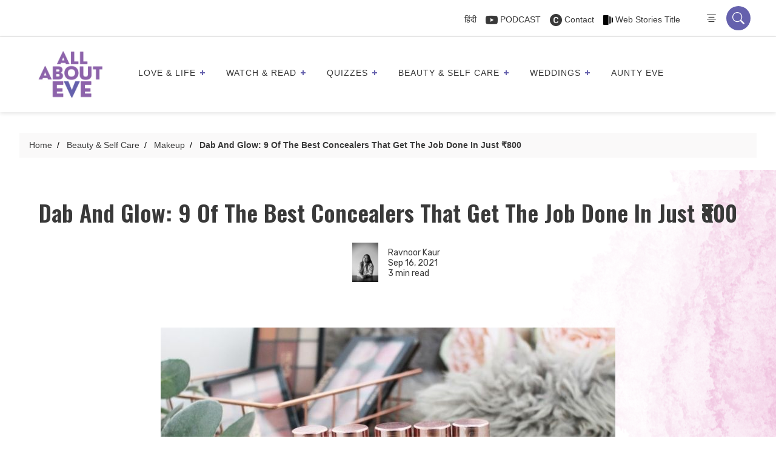

--- FILE ---
content_type: text/html; charset=UTF-8
request_url: https://allabouteve.co.in/best-concealers-in-%E2%82%B9800/
body_size: 87381
content:
<!DOCTYPE html>
<html lang="en-US"  >
<head>
  <!-- faviocn -->
                          <link rel="icon" type="image/x-icon" href="https://allabouteve.co.in/wp-content/uploads/2023/12/AAE-logo.png">
      
      <!-- Header tab color -->
      <meta name="theme-color" content="#6561ad">
      <meta name="msapplication-navbutton-color" content="#6561ad">
      <meta name="apple-mobile-web-app-status-bar-style" content="#6561ad">
    
        <!-- faviocn -->

      <meta charset="UTF-8" />
      <meta name="viewport" content="width=device-width, initial-scale=1" />
      <meta name="p:domain_verify" content="2200472deb6ea1db2895006ccab9d298"/>
      <meta name="google-site-verification" content="mdAyIpuNthJ3g2F-ZK8n4TRCbkBhaM2Ci_hxTkpqRcA" />


  <!-- Wp Head -->
  <meta name='robots' content='index, follow, max-image-preview:large, max-snippet:-1, max-video-preview:-1' />

<!-- Google Tag Manager for WordPress by gtm4wp.com -->
<script data-cfasync="false" data-pagespeed-no-defer>
	var gtm4wp_datalayer_name = "dataLayer";
	var dataLayer = dataLayer || [];
</script>
<!-- End Google Tag Manager for WordPress by gtm4wp.com -->
	<!-- This site is optimized with the Yoast SEO Premium plugin v26.7 (Yoast SEO v26.7) - https://yoast.com/wordpress/plugins/seo/ -->
	<title>Best Concealers In India That Get The Job Done In Just ₹800!</title>
	<meta name="description" content="Tired of panda eyes, creased under eye makeup, and ashy undertones? Here are some of the best concealers in India just under ₹800! " />
	<link rel="canonical" href="https://allabouteve.co.in/best-concealers-in-₹800/" />
	<meta property="og:locale" content="en_US" />
	<meta property="og:type" content="article" />
	<meta property="og:title" content="Dab And Glow: 9 Of The Best Concealers That Get The Job Done In Just ₹800" />
	<meta property="og:description" content="Tired of panda eyes, creased under eye makeup, and ashy undertones? Here are some of the best concealers in India just under ₹800! " />
	<meta property="og:url" content="https://allabouteve.co.in/best-concealers-in-₹800/" />
	<meta property="og:site_name" content="AllAboutEve" />
	<meta property="article:publisher" content="https://www.facebook.com/allaboutevein" />
	<meta property="article:published_time" content="2021-09-16T09:48:03+00:00" />
	<meta property="og:image" content="https://allabouteve.co.in/wp-content/uploads/2021/09/Feature-images-Ravnoor-2021-09-15T141242.101.jpg" />
	<meta property="og:image:width" content="750" />
	<meta property="og:image:height" content="450" />
	<meta property="og:image:type" content="image/jpeg" />
	<meta name="author" content="Ravnoor Kaur" />
	<meta name="twitter:card" content="summary_large_image" />
	<meta name="twitter:creator" content="@allabouteve_in" />
	<meta name="twitter:site" content="@allabouteve_in" />
	<meta name="twitter:label1" content="Written by" />
	<meta name="twitter:data1" content="Ravnoor Kaur" />
	<meta name="twitter:label2" content="Est. reading time" />
	<meta name="twitter:data2" content="3 minutes" />
	<script type="application/ld+json" class="yoast-schema-graph">{"@context":"https://schema.org","@graph":[{"@type":"Article","@id":"https://allabouteve.co.in/best-concealers-in-%e2%82%b9800/#article","isPartOf":{"@id":"https://allabouteve.co.in/best-concealers-in-%e2%82%b9800/"},"author":{"name":"Ravnoor Kaur","@id":"https://allabouteve.co.in/#/schema/person/51ce84413ee19791c8cce39a0c1e5392"},"headline":"Dab And Glow: 9 Of The Best Concealers That Get The Job Done In Just ₹800","datePublished":"2021-09-16T09:48:03+00:00","mainEntityOfPage":{"@id":"https://allabouteve.co.in/best-concealers-in-%e2%82%b9800/"},"wordCount":582,"commentCount":0,"publisher":{"@id":"https://allabouteve.co.in/#organization"},"image":{"@id":"https://allabouteve.co.in/best-concealers-in-%e2%82%b9800/#primaryimage"},"thumbnailUrl":"https://allabouteve.co.in/wp-content/uploads/2021/09/Feature-images-Ravnoor-2021-09-15T141242.101.jpg","keywords":["best concealers","best concealers for dry skin","best concealers for oily skin","best concealers in india","concealers under ₹800"],"articleSection":["Beauty &amp; Self Care","Makeup"],"inLanguage":"en-US","potentialAction":[{"@type":"CommentAction","name":"Comment","target":["https://allabouteve.co.in/best-concealers-in-%e2%82%b9800/#respond"]}]},{"@type":"WebPage","@id":"https://allabouteve.co.in/best-concealers-in-%e2%82%b9800/","url":"https://allabouteve.co.in/best-concealers-in-%e2%82%b9800/","name":"Best Concealers In India That Get The Job Done In Just ₹800!","isPartOf":{"@id":"https://allabouteve.co.in/#website"},"primaryImageOfPage":{"@id":"https://allabouteve.co.in/best-concealers-in-%e2%82%b9800/#primaryimage"},"image":{"@id":"https://allabouteve.co.in/best-concealers-in-%e2%82%b9800/#primaryimage"},"thumbnailUrl":"https://allabouteve.co.in/wp-content/uploads/2021/09/Feature-images-Ravnoor-2021-09-15T141242.101.jpg","datePublished":"2021-09-16T09:48:03+00:00","description":"Tired of panda eyes, creased under eye makeup, and ashy undertones? Here are some of the best concealers in India just under ₹800! ","breadcrumb":{"@id":"https://allabouteve.co.in/best-concealers-in-%e2%82%b9800/#breadcrumb"},"inLanguage":"en-US","potentialAction":[{"@type":"ReadAction","target":["https://allabouteve.co.in/best-concealers-in-%e2%82%b9800/"]}]},{"@type":"ImageObject","inLanguage":"en-US","@id":"https://allabouteve.co.in/best-concealers-in-%e2%82%b9800/#primaryimage","url":"https://allabouteve.co.in/wp-content/uploads/2021/09/Feature-images-Ravnoor-2021-09-15T141242.101.jpg","contentUrl":"https://allabouteve.co.in/wp-content/uploads/2021/09/Feature-images-Ravnoor-2021-09-15T141242.101.jpg","width":750,"height":450,"caption":"best concealers in india"},{"@type":"BreadcrumbList","@id":"https://allabouteve.co.in/best-concealers-in-%e2%82%b9800/#breadcrumb","itemListElement":[{"@type":"ListItem","position":1,"name":"Home","item":"https://allabouteve.co.in/"},{"@type":"ListItem","position":2,"name":"Dab And Glow: 9 Of The Best Concealers That Get The Job Done In Just ₹800"}]},{"@type":"WebSite","@id":"https://allabouteve.co.in/#website","url":"https://allabouteve.co.in/","name":"AllAboutEve","description":"Get the best and latest trends, things to do, tips for beauty and makeup, travel hacks, career advices for working women, women motivational stories, &amp; much more. Read our blog","publisher":{"@id":"https://allabouteve.co.in/#organization"},"alternateName":"All About Eve India","potentialAction":[{"@type":"SearchAction","target":{"@type":"EntryPoint","urlTemplate":"https://allabouteve.co.in/?s={search_term_string}"},"query-input":{"@type":"PropertyValueSpecification","valueRequired":true,"valueName":"search_term_string"}}],"inLanguage":"en-US"},{"@type":"Organization","@id":"https://allabouteve.co.in/#organization","name":"All About Eve","alternateName":"All About Eve India","url":"https://allabouteve.co.in/","logo":{"@type":"ImageObject","inLanguage":"en-US","@id":"https://allabouteve.co.in/#/schema/logo/image/","url":"https://allabouteve.co.in/wp-content/uploads/2024/08/AAE-Logo-e1669447890863-1.png","contentUrl":"https://allabouteve.co.in/wp-content/uploads/2024/08/AAE-Logo-e1669447890863-1.png","width":1200,"height":1074,"caption":"All About Eve"},"image":{"@id":"https://allabouteve.co.in/#/schema/logo/image/"},"sameAs":["https://www.facebook.com/allaboutevein","https://x.com/allabouteve_in","https://in.pinterest.com/allabouteve_in/"],"email":"hello@allabouteve.co.in"},{"@type":"Person","@id":"https://allabouteve.co.in/#/schema/person/51ce84413ee19791c8cce39a0c1e5392","name":"Ravnoor Kaur","image":{"@type":"ImageObject","inLanguage":"en-US","@id":"https://allabouteve.co.in/#/schema/person/image/","url":"https://secure.gravatar.com/avatar/453b6dad07c35710c18f0d55880d478c14a575f423c53b8b466a87179761ac4e?s=96&d=mm&r=g","contentUrl":"https://secure.gravatar.com/avatar/453b6dad07c35710c18f0d55880d478c14a575f423c53b8b466a87179761ac4e?s=96&d=mm&r=g","caption":"Ravnoor Kaur"},"description":"You will often find me in the folded pages of your favourite book. Always ready for gossip coupled with peach iced tea, sarcasm, and warm hugs!","url":"https://allabouteve.co.in/author/ravnoorkaur/"}]}</script>
	<!-- / Yoast SEO Premium plugin. -->


<link rel='dns-prefetch' href='//cdnjs.cloudflare.com' />
<link rel='dns-prefetch' href='//www.googletagmanager.com' />
<link rel="alternate" type="application/rss+xml" title="AllAboutEve &raquo; Feed" href="https://allabouteve.co.in/feed/" />
<link rel="alternate" type="application/rss+xml" title="AllAboutEve &raquo; Comments Feed" href="https://allabouteve.co.in/comments/feed/" />
<link rel="alternate" type="application/rss+xml" title="AllAboutEve &raquo; Dab And Glow: 9 Of The Best Concealers That Get The Job Done In Just ₹800 Comments Feed" href="https://allabouteve.co.in/best-concealers-in-%e2%82%b9800/feed/" />
<link rel="alternate" title="oEmbed (JSON)" type="application/json+oembed" href="https://allabouteve.co.in/wp-json/oembed/1.0/embed?url=https%3A%2F%2Fallabouteve.co.in%2Fbest-concealers-in-%25e2%2582%25b9800%2F" />
<link rel="alternate" title="oEmbed (XML)" type="text/xml+oembed" href="https://allabouteve.co.in/wp-json/oembed/1.0/embed?url=https%3A%2F%2Fallabouteve.co.in%2Fbest-concealers-in-%25e2%2582%25b9800%2F&#038;format=xml" />
<link rel="alternate" type="application/rss+xml" title="AllAboutEve &raquo; Stories Feed" href="https://allabouteve.co.in/web-stories/feed/"><style id='wp-img-auto-sizes-contain-inline-css'>
img:is([sizes=auto i],[sizes^="auto," i]){contain-intrinsic-size:3000px 1500px}
/*# sourceURL=wp-img-auto-sizes-contain-inline-css */
</style>
<style id='wp-emoji-styles-inline-css'>

	img.wp-smiley, img.emoji {
		display: inline !important;
		border: none !important;
		box-shadow: none !important;
		height: 1em !important;
		width: 1em !important;
		margin: 0 0.07em !important;
		vertical-align: -0.1em !important;
		background: none !important;
		padding: 0 !important;
	}
/*# sourceURL=wp-emoji-styles-inline-css */
</style>
<style id='wp-block-library-inline-css'>
:root{--wp-block-synced-color:#7a00df;--wp-block-synced-color--rgb:122,0,223;--wp-bound-block-color:var(--wp-block-synced-color);--wp-editor-canvas-background:#ddd;--wp-admin-theme-color:#007cba;--wp-admin-theme-color--rgb:0,124,186;--wp-admin-theme-color-darker-10:#006ba1;--wp-admin-theme-color-darker-10--rgb:0,107,160.5;--wp-admin-theme-color-darker-20:#005a87;--wp-admin-theme-color-darker-20--rgb:0,90,135;--wp-admin-border-width-focus:2px}@media (min-resolution:192dpi){:root{--wp-admin-border-width-focus:1.5px}}.wp-element-button{cursor:pointer}:root .has-very-light-gray-background-color{background-color:#eee}:root .has-very-dark-gray-background-color{background-color:#313131}:root .has-very-light-gray-color{color:#eee}:root .has-very-dark-gray-color{color:#313131}:root .has-vivid-green-cyan-to-vivid-cyan-blue-gradient-background{background:linear-gradient(135deg,#00d084,#0693e3)}:root .has-purple-crush-gradient-background{background:linear-gradient(135deg,#34e2e4,#4721fb 50%,#ab1dfe)}:root .has-hazy-dawn-gradient-background{background:linear-gradient(135deg,#faaca8,#dad0ec)}:root .has-subdued-olive-gradient-background{background:linear-gradient(135deg,#fafae1,#67a671)}:root .has-atomic-cream-gradient-background{background:linear-gradient(135deg,#fdd79a,#004a59)}:root .has-nightshade-gradient-background{background:linear-gradient(135deg,#330968,#31cdcf)}:root .has-midnight-gradient-background{background:linear-gradient(135deg,#020381,#2874fc)}:root{--wp--preset--font-size--normal:16px;--wp--preset--font-size--huge:42px}.has-regular-font-size{font-size:1em}.has-larger-font-size{font-size:2.625em}.has-normal-font-size{font-size:var(--wp--preset--font-size--normal)}.has-huge-font-size{font-size:var(--wp--preset--font-size--huge)}.has-text-align-center{text-align:center}.has-text-align-left{text-align:left}.has-text-align-right{text-align:right}.has-fit-text{white-space:nowrap!important}#end-resizable-editor-section{display:none}.aligncenter{clear:both}.items-justified-left{justify-content:flex-start}.items-justified-center{justify-content:center}.items-justified-right{justify-content:flex-end}.items-justified-space-between{justify-content:space-between}.screen-reader-text{border:0;clip-path:inset(50%);height:1px;margin:-1px;overflow:hidden;padding:0;position:absolute;width:1px;word-wrap:normal!important}.screen-reader-text:focus{background-color:#ddd;clip-path:none;color:#444;display:block;font-size:1em;height:auto;left:5px;line-height:normal;padding:15px 23px 14px;text-decoration:none;top:5px;width:auto;z-index:100000}html :where(.has-border-color){border-style:solid}html :where([style*=border-top-color]){border-top-style:solid}html :where([style*=border-right-color]){border-right-style:solid}html :where([style*=border-bottom-color]){border-bottom-style:solid}html :where([style*=border-left-color]){border-left-style:solid}html :where([style*=border-width]){border-style:solid}html :where([style*=border-top-width]){border-top-style:solid}html :where([style*=border-right-width]){border-right-style:solid}html :where([style*=border-bottom-width]){border-bottom-style:solid}html :where([style*=border-left-width]){border-left-style:solid}html :where(img[class*=wp-image-]){height:auto;max-width:100%}:where(figure){margin:0 0 1em}html :where(.is-position-sticky){--wp-admin--admin-bar--position-offset:var(--wp-admin--admin-bar--height,0px)}@media screen and (max-width:600px){html :where(.is-position-sticky){--wp-admin--admin-bar--position-offset:0px}}

/*# sourceURL=wp-block-library-inline-css */
</style><style id='global-styles-inline-css'>
:root{--wp--preset--aspect-ratio--square: 1;--wp--preset--aspect-ratio--4-3: 4/3;--wp--preset--aspect-ratio--3-4: 3/4;--wp--preset--aspect-ratio--3-2: 3/2;--wp--preset--aspect-ratio--2-3: 2/3;--wp--preset--aspect-ratio--16-9: 16/9;--wp--preset--aspect-ratio--9-16: 9/16;--wp--preset--color--black: #000000;--wp--preset--color--cyan-bluish-gray: #abb8c3;--wp--preset--color--white: #FFFFFF;--wp--preset--color--pale-pink: #f78da7;--wp--preset--color--vivid-red: #cf2e2e;--wp--preset--color--luminous-vivid-orange: #ff6900;--wp--preset--color--luminous-vivid-amber: #fcb900;--wp--preset--color--light-green-cyan: #7bdcb5;--wp--preset--color--vivid-green-cyan: #00d084;--wp--preset--color--pale-cyan-blue: #8ed1fc;--wp--preset--color--vivid-cyan-blue: #0693e3;--wp--preset--color--vivid-purple: #9b51e0;--wp--preset--color--dark-gray: #28303D;--wp--preset--color--gray: #39414D;--wp--preset--color--green: #D1E4DD;--wp--preset--color--blue: #D1DFE4;--wp--preset--color--purple: #D1D1E4;--wp--preset--color--red: #E4D1D1;--wp--preset--color--orange: #E4DAD1;--wp--preset--color--yellow: #EEEADD;--wp--preset--gradient--vivid-cyan-blue-to-vivid-purple: linear-gradient(135deg,rgb(6,147,227) 0%,rgb(155,81,224) 100%);--wp--preset--gradient--light-green-cyan-to-vivid-green-cyan: linear-gradient(135deg,rgb(122,220,180) 0%,rgb(0,208,130) 100%);--wp--preset--gradient--luminous-vivid-amber-to-luminous-vivid-orange: linear-gradient(135deg,rgb(252,185,0) 0%,rgb(255,105,0) 100%);--wp--preset--gradient--luminous-vivid-orange-to-vivid-red: linear-gradient(135deg,rgb(255,105,0) 0%,rgb(207,46,46) 100%);--wp--preset--gradient--very-light-gray-to-cyan-bluish-gray: linear-gradient(135deg,rgb(238,238,238) 0%,rgb(169,184,195) 100%);--wp--preset--gradient--cool-to-warm-spectrum: linear-gradient(135deg,rgb(74,234,220) 0%,rgb(151,120,209) 20%,rgb(207,42,186) 40%,rgb(238,44,130) 60%,rgb(251,105,98) 80%,rgb(254,248,76) 100%);--wp--preset--gradient--blush-light-purple: linear-gradient(135deg,rgb(255,206,236) 0%,rgb(152,150,240) 100%);--wp--preset--gradient--blush-bordeaux: linear-gradient(135deg,rgb(254,205,165) 0%,rgb(254,45,45) 50%,rgb(107,0,62) 100%);--wp--preset--gradient--luminous-dusk: linear-gradient(135deg,rgb(255,203,112) 0%,rgb(199,81,192) 50%,rgb(65,88,208) 100%);--wp--preset--gradient--pale-ocean: linear-gradient(135deg,rgb(255,245,203) 0%,rgb(182,227,212) 50%,rgb(51,167,181) 100%);--wp--preset--gradient--electric-grass: linear-gradient(135deg,rgb(202,248,128) 0%,rgb(113,206,126) 100%);--wp--preset--gradient--midnight: linear-gradient(135deg,rgb(2,3,129) 0%,rgb(40,116,252) 100%);--wp--preset--gradient--purple-to-yellow: linear-gradient(160deg, #D1D1E4 0%, #EEEADD 100%);--wp--preset--gradient--yellow-to-purple: linear-gradient(160deg, #EEEADD 0%, #D1D1E4 100%);--wp--preset--gradient--green-to-yellow: linear-gradient(160deg, #D1E4DD 0%, #EEEADD 100%);--wp--preset--gradient--yellow-to-green: linear-gradient(160deg, #EEEADD 0%, #D1E4DD 100%);--wp--preset--gradient--red-to-yellow: linear-gradient(160deg, #E4D1D1 0%, #EEEADD 100%);--wp--preset--gradient--yellow-to-red: linear-gradient(160deg, #EEEADD 0%, #E4D1D1 100%);--wp--preset--gradient--purple-to-red: linear-gradient(160deg, #D1D1E4 0%, #E4D1D1 100%);--wp--preset--gradient--red-to-purple: linear-gradient(160deg, #E4D1D1 0%, #D1D1E4 100%);--wp--preset--font-size--small: 18px;--wp--preset--font-size--medium: 20px;--wp--preset--font-size--large: 24px;--wp--preset--font-size--x-large: 42px;--wp--preset--font-size--extra-small: 16px;--wp--preset--font-size--normal: 20px;--wp--preset--font-size--extra-large: 40px;--wp--preset--font-size--huge: 96px;--wp--preset--font-size--gigantic: 144px;--wp--preset--spacing--20: 0.44rem;--wp--preset--spacing--30: 0.67rem;--wp--preset--spacing--40: 1rem;--wp--preset--spacing--50: 1.5rem;--wp--preset--spacing--60: 2.25rem;--wp--preset--spacing--70: 3.38rem;--wp--preset--spacing--80: 5.06rem;--wp--preset--shadow--natural: 6px 6px 9px rgba(0, 0, 0, 0.2);--wp--preset--shadow--deep: 12px 12px 50px rgba(0, 0, 0, 0.4);--wp--preset--shadow--sharp: 6px 6px 0px rgba(0, 0, 0, 0.2);--wp--preset--shadow--outlined: 6px 6px 0px -3px rgb(255, 255, 255), 6px 6px rgb(0, 0, 0);--wp--preset--shadow--crisp: 6px 6px 0px rgb(0, 0, 0);}:where(.is-layout-flex){gap: 0.5em;}:where(.is-layout-grid){gap: 0.5em;}body .is-layout-flex{display: flex;}.is-layout-flex{flex-wrap: wrap;align-items: center;}.is-layout-flex > :is(*, div){margin: 0;}body .is-layout-grid{display: grid;}.is-layout-grid > :is(*, div){margin: 0;}:where(.wp-block-columns.is-layout-flex){gap: 2em;}:where(.wp-block-columns.is-layout-grid){gap: 2em;}:where(.wp-block-post-template.is-layout-flex){gap: 1.25em;}:where(.wp-block-post-template.is-layout-grid){gap: 1.25em;}.has-black-color{color: var(--wp--preset--color--black) !important;}.has-cyan-bluish-gray-color{color: var(--wp--preset--color--cyan-bluish-gray) !important;}.has-white-color{color: var(--wp--preset--color--white) !important;}.has-pale-pink-color{color: var(--wp--preset--color--pale-pink) !important;}.has-vivid-red-color{color: var(--wp--preset--color--vivid-red) !important;}.has-luminous-vivid-orange-color{color: var(--wp--preset--color--luminous-vivid-orange) !important;}.has-luminous-vivid-amber-color{color: var(--wp--preset--color--luminous-vivid-amber) !important;}.has-light-green-cyan-color{color: var(--wp--preset--color--light-green-cyan) !important;}.has-vivid-green-cyan-color{color: var(--wp--preset--color--vivid-green-cyan) !important;}.has-pale-cyan-blue-color{color: var(--wp--preset--color--pale-cyan-blue) !important;}.has-vivid-cyan-blue-color{color: var(--wp--preset--color--vivid-cyan-blue) !important;}.has-vivid-purple-color{color: var(--wp--preset--color--vivid-purple) !important;}.has-black-background-color{background-color: var(--wp--preset--color--black) !important;}.has-cyan-bluish-gray-background-color{background-color: var(--wp--preset--color--cyan-bluish-gray) !important;}.has-white-background-color{background-color: var(--wp--preset--color--white) !important;}.has-pale-pink-background-color{background-color: var(--wp--preset--color--pale-pink) !important;}.has-vivid-red-background-color{background-color: var(--wp--preset--color--vivid-red) !important;}.has-luminous-vivid-orange-background-color{background-color: var(--wp--preset--color--luminous-vivid-orange) !important;}.has-luminous-vivid-amber-background-color{background-color: var(--wp--preset--color--luminous-vivid-amber) !important;}.has-light-green-cyan-background-color{background-color: var(--wp--preset--color--light-green-cyan) !important;}.has-vivid-green-cyan-background-color{background-color: var(--wp--preset--color--vivid-green-cyan) !important;}.has-pale-cyan-blue-background-color{background-color: var(--wp--preset--color--pale-cyan-blue) !important;}.has-vivid-cyan-blue-background-color{background-color: var(--wp--preset--color--vivid-cyan-blue) !important;}.has-vivid-purple-background-color{background-color: var(--wp--preset--color--vivid-purple) !important;}.has-black-border-color{border-color: var(--wp--preset--color--black) !important;}.has-cyan-bluish-gray-border-color{border-color: var(--wp--preset--color--cyan-bluish-gray) !important;}.has-white-border-color{border-color: var(--wp--preset--color--white) !important;}.has-pale-pink-border-color{border-color: var(--wp--preset--color--pale-pink) !important;}.has-vivid-red-border-color{border-color: var(--wp--preset--color--vivid-red) !important;}.has-luminous-vivid-orange-border-color{border-color: var(--wp--preset--color--luminous-vivid-orange) !important;}.has-luminous-vivid-amber-border-color{border-color: var(--wp--preset--color--luminous-vivid-amber) !important;}.has-light-green-cyan-border-color{border-color: var(--wp--preset--color--light-green-cyan) !important;}.has-vivid-green-cyan-border-color{border-color: var(--wp--preset--color--vivid-green-cyan) !important;}.has-pale-cyan-blue-border-color{border-color: var(--wp--preset--color--pale-cyan-blue) !important;}.has-vivid-cyan-blue-border-color{border-color: var(--wp--preset--color--vivid-cyan-blue) !important;}.has-vivid-purple-border-color{border-color: var(--wp--preset--color--vivid-purple) !important;}.has-vivid-cyan-blue-to-vivid-purple-gradient-background{background: var(--wp--preset--gradient--vivid-cyan-blue-to-vivid-purple) !important;}.has-light-green-cyan-to-vivid-green-cyan-gradient-background{background: var(--wp--preset--gradient--light-green-cyan-to-vivid-green-cyan) !important;}.has-luminous-vivid-amber-to-luminous-vivid-orange-gradient-background{background: var(--wp--preset--gradient--luminous-vivid-amber-to-luminous-vivid-orange) !important;}.has-luminous-vivid-orange-to-vivid-red-gradient-background{background: var(--wp--preset--gradient--luminous-vivid-orange-to-vivid-red) !important;}.has-very-light-gray-to-cyan-bluish-gray-gradient-background{background: var(--wp--preset--gradient--very-light-gray-to-cyan-bluish-gray) !important;}.has-cool-to-warm-spectrum-gradient-background{background: var(--wp--preset--gradient--cool-to-warm-spectrum) !important;}.has-blush-light-purple-gradient-background{background: var(--wp--preset--gradient--blush-light-purple) !important;}.has-blush-bordeaux-gradient-background{background: var(--wp--preset--gradient--blush-bordeaux) !important;}.has-luminous-dusk-gradient-background{background: var(--wp--preset--gradient--luminous-dusk) !important;}.has-pale-ocean-gradient-background{background: var(--wp--preset--gradient--pale-ocean) !important;}.has-electric-grass-gradient-background{background: var(--wp--preset--gradient--electric-grass) !important;}.has-midnight-gradient-background{background: var(--wp--preset--gradient--midnight) !important;}.has-small-font-size{font-size: var(--wp--preset--font-size--small) !important;}.has-medium-font-size{font-size: var(--wp--preset--font-size--medium) !important;}.has-large-font-size{font-size: var(--wp--preset--font-size--large) !important;}.has-x-large-font-size{font-size: var(--wp--preset--font-size--x-large) !important;}
/*# sourceURL=global-styles-inline-css */
</style>

<style id='classic-theme-styles-inline-css'>
/*! This file is auto-generated */
.wp-block-button__link{color:#fff;background-color:#32373c;border-radius:9999px;box-shadow:none;text-decoration:none;padding:calc(.667em + 2px) calc(1.333em + 2px);font-size:1.125em}.wp-block-file__button{background:#32373c;color:#fff;text-decoration:none}
/*# sourceURL=/wp-includes/css/classic-themes.min.css */
</style>
<link rel='stylesheet' id='twenty-twenty-one-custom-color-overrides-css' href='https://allabouteve.co.in/wp-content/themes/Allabouteve/assets/css/custom-color-overrides.css?ver=3.0' media='all' />
<link rel='stylesheet' id='dashicons-css' href='https://allabouteve.co.in/wp-includes/css/dashicons.min.css?ver=f7e424f64ef47bc800f740bc7c971c14' media='all' />
<link rel='stylesheet' id='admin-bar-css' href='https://allabouteve.co.in/wp-includes/css/admin-bar.min.css?ver=f7e424f64ef47bc800f740bc7c971c14' media='all' />
<style id='admin-bar-inline-css'>

    /* Hide CanvasJS credits for P404 charts specifically */
    #p404RedirectChart .canvasjs-chart-credit {
        display: none !important;
    }
    
    #p404RedirectChart canvas {
        border-radius: 6px;
    }

    .p404-redirect-adminbar-weekly-title {
        font-weight: bold;
        font-size: 14px;
        color: #fff;
        margin-bottom: 6px;
    }

    #wpadminbar #wp-admin-bar-p404_free_top_button .ab-icon:before {
        content: "\f103";
        color: #dc3545;
        top: 3px;
    }
    
    #wp-admin-bar-p404_free_top_button .ab-item {
        min-width: 80px !important;
        padding: 0px !important;
    }
    
    /* Ensure proper positioning and z-index for P404 dropdown */
    .p404-redirect-adminbar-dropdown-wrap { 
        min-width: 0; 
        padding: 0;
        position: static !important;
    }
    
    #wpadminbar #wp-admin-bar-p404_free_top_button_dropdown {
        position: static !important;
    }
    
    #wpadminbar #wp-admin-bar-p404_free_top_button_dropdown .ab-item {
        padding: 0 !important;
        margin: 0 !important;
    }
    
    .p404-redirect-dropdown-container {
        min-width: 340px;
        padding: 18px 18px 12px 18px;
        background: #23282d !important;
        color: #fff;
        border-radius: 12px;
        box-shadow: 0 8px 32px rgba(0,0,0,0.25);
        margin-top: 10px;
        position: relative !important;
        z-index: 999999 !important;
        display: block !important;
        border: 1px solid #444;
    }
    
    /* Ensure P404 dropdown appears on hover */
    #wpadminbar #wp-admin-bar-p404_free_top_button .p404-redirect-dropdown-container { 
        display: none !important;
    }
    
    #wpadminbar #wp-admin-bar-p404_free_top_button:hover .p404-redirect-dropdown-container { 
        display: block !important;
    }
    
    #wpadminbar #wp-admin-bar-p404_free_top_button:hover #wp-admin-bar-p404_free_top_button_dropdown .p404-redirect-dropdown-container {
        display: block !important;
    }
    
    .p404-redirect-card {
        background: #2c3338;
        border-radius: 8px;
        padding: 18px 18px 12px 18px;
        box-shadow: 0 2px 8px rgba(0,0,0,0.07);
        display: flex;
        flex-direction: column;
        align-items: flex-start;
        border: 1px solid #444;
    }
    
    .p404-redirect-btn {
        display: inline-block;
        background: #dc3545;
        color: #fff !important;
        font-weight: bold;
        padding: 5px 22px;
        border-radius: 8px;
        text-decoration: none;
        font-size: 17px;
        transition: background 0.2s, box-shadow 0.2s;
        margin-top: 8px;
        box-shadow: 0 2px 8px rgba(220,53,69,0.15);
        text-align: center;
        line-height: 1.6;
    }
    
    .p404-redirect-btn:hover {
        background: #c82333;
        color: #fff !important;
        box-shadow: 0 4px 16px rgba(220,53,69,0.25);
    }
    
    /* Prevent conflicts with other admin bar dropdowns */
    #wpadminbar .ab-top-menu > li:hover > .ab-item,
    #wpadminbar .ab-top-menu > li.hover > .ab-item {
        z-index: auto;
    }
    
    #wpadminbar #wp-admin-bar-p404_free_top_button:hover > .ab-item {
        z-index: 999998 !important;
    }
    
/*# sourceURL=admin-bar-inline-css */
</style>
<link rel='stylesheet' id='contact-form-7-css' href='https://allabouteve.co.in/wp-content/plugins/contact-form-7/includes/css/styles.css?ver=6.1.4' media='all' />
<link rel='stylesheet' id='svc-next-post-css-css' href='https://allabouteve.co.in/wp-content/plugins/wp-next-post-v1.3/inc/../assets/css/front.css?ver=f7e424f64ef47bc800f740bc7c971c14' media='all' />
<link rel='stylesheet' id='vcfti-font-awesome-css-css' href='https://allabouteve.co.in/wp-content/plugins/wp-next-post-v1.3/inc/../assets/css/font-awesome.min.css?ver=f7e424f64ef47bc800f740bc7c971c14' media='all' />
<link rel='stylesheet' id='svc-next-owl-css-css' href='https://allabouteve.co.in/wp-content/plugins/wp-next-post-v1.3/inc/../assets/css/owl.carousel.css?ver=f7e424f64ef47bc800f740bc7c971c14' media='all' />
<link rel='stylesheet' id='vcfti-font-stroke-css-css' href='https://allabouteve.co.in/wp-content/plugins/wp-next-post-v1.3/inc/../assets/css/pe-icon-7-stroke.css?ver=f7e424f64ef47bc800f740bc7c971c14' media='all' />
<link rel='stylesheet' id='animate-css' href='https://allabouteve.co.in/wp-content/plugins/wp-quiz-pro/assets/frontend/css/animate.css?ver=3.6.0' media='all' />
<link rel='stylesheet' id='wp-quiz-css' href='https://allabouteve.co.in/wp-content/plugins/wp-quiz-pro/assets/frontend/css/wp-quiz.css?ver=2.1.11' media='all' />
<link rel='stylesheet' id='wpra-fontawesome-css' href='https://allabouteve.co.in/wp-content/plugins/wpreactions-pro-v3.1.13/assets/vendor/fontawesome/css/all.min.css?v=3.1.13&#038;ver=f7e424f64ef47bc800f740bc7c971c14' media='all' />
<link rel='stylesheet' id='wpra-front-css' href='https://allabouteve.co.in/wp-content/plugins/wpreactions-pro-v3.1.13/assets/css/dist/front.min.css?v=3.1.13&#038;ver=f7e424f64ef47bc800f740bc7c971c14' media='all' />
<link rel='stylesheet' id='twenty-twenty-one-style-css' href='https://allabouteve.co.in/wp-content/themes/Allabouteve/style.css?ver=3.0' media='all' />
<link rel='stylesheet' id='twenty-twenty-one-print-style-css' href='https://allabouteve.co.in/wp-content/themes/Allabouteve/assets/css/print.css?ver=3.0' media='print' />
<link rel='stylesheet' id='slick-slider-css' href='https://cdnjs.cloudflare.com/ajax/libs/slick-carousel/1.8.1/slick.min.css?ver=1.8.1' media='all' />
<link rel='stylesheet' id='slick-theme-css' href='https://cdnjs.cloudflare.com/ajax/libs/slick-carousel/1.8.1/slick-theme.min.css?ver=1.8.1' media='all' />
<script src="https://allabouteve.co.in/wp-includes/js/jquery/jquery.min.js?ver=3.7.1" id="jquery-core-js"></script>
<script src="https://allabouteve.co.in/wp-includes/js/jquery/jquery-migrate.min.js?ver=3.4.1" id="jquery-migrate-js"></script>
<script src="https://allabouteve.co.in/wp-content/plugins/wp-next-post-v1.3/inc/../assets/js/owl.carousel.min.js?ver=f7e424f64ef47bc800f740bc7c971c14" id="next-post-owl-js-js"></script>
<script src="https://allabouteve.co.in/wp-content/plugins/wpreactions-pro-v3.1.13/assets/vendor/lottie/lottie.min.js?v=3.1.13&amp;ver=f7e424f64ef47bc800f740bc7c971c14" id="wpra-lottie-js"></script>
<script id="wpra-front-js-extra">
var wpreactions = {"ajaxurl":"https://allabouteve.co.in/wp-admin/admin-ajax.php","emojis_base_url":{"builtin":"https://allabouteve.co.in/wp-content/plugins/wpreactions-pro-v3.1.13/assets/emojis/","custom":"https://allabouteve.co.in/wp-content/uploads/wpreactions/emojis/"},"social_platforms":{"facebook":{"label":"Facebook","color":"#3b5998","url":{"desktop":"https://www.facebook.com/sharer/sharer.php?u="}},"twitter":{"label":"Twitter","color":"#000000","url":{"desktop":"https://twitter.com/intent/tweet?text="}},"whatsapp":{"label":"Whatsapp","color":"#25d366","url":{"desktop":"https://api.whatsapp.com/send?text=","mobile":"whatsapp://send?text="}},"linkedin":{"label":"Linkedin","color":"#0077b5","url":{"desktop":"https://www.linkedin.com/shareArticle?url="}},"pinterest":{"label":"Pinterest","color":"#bd081c","url":{"desktop":"https://pinterest.com/pin/create/link/?url="}},"messenger":{"label":"Messenger","color":"#0078FF","url":{"desktop":"https://www.facebook.com/dialog/send?app_id=140586622674265&redirect_uri=https://facebook.com&link=","mobile":"fb-messenger://share?link="}},"reddit":{"label":"Reddit","color":"#ff4500","url":{"desktop":"https://reddit.com/submit?url="}},"telegram":{"label":"Telegram","color":"#0088cc","url":{"desktop":"https://t.me/share/url?url="}},"tumblr":{"label":"Tumblr","color":"#001935","url":{"desktop":"https://tumblr.com/widgets/share/tool?canonicalUrl="}},"vkontakte":{"label":"VKontakte","color":"#5181B8","url":{"desktop":"https://vk.com/share.php?url="}},"gmail":{"label":"Gmail","color":"#EA4335","url":{"desktop":"https://mail.google.com/mail/?view=cm&su=Shared%20with%20wpreactions&body=","mobile":"mailto:?Subject=Shared%20with%20wpreactions&body="}},"email":{"label":"Email","color":"#424242","url":{"desktop":"mailto:?Subject=Shared%20with%20wpreactions&body="}}},"version":"3.1.13","is_user_logged":""};
//# sourceURL=wpra-front-js-extra
</script>
<script src="https://allabouteve.co.in/wp-content/plugins/wpreactions-pro-v3.1.13/assets/js/front.js?v=3.1.13&amp;ver=f7e424f64ef47bc800f740bc7c971c14" id="wpra-front-js"></script>

<!-- Google tag (gtag.js) snippet added by Site Kit -->
<!-- Google Analytics snippet added by Site Kit -->
<script src="https://www.googletagmanager.com/gtag/js?id=GT-T5JNWV7" id="google_gtagjs-js" async></script>
<script id="google_gtagjs-js-after">
window.dataLayer = window.dataLayer || [];function gtag(){dataLayer.push(arguments);}
gtag("set","linker",{"domains":["allabouteve.co.in"]});
gtag("js", new Date());
gtag("set", "developer_id.dZTNiMT", true);
gtag("config", "GT-T5JNWV7");
 window._googlesitekit = window._googlesitekit || {}; window._googlesitekit.throttledEvents = []; window._googlesitekit.gtagEvent = (name, data) => { var key = JSON.stringify( { name, data } ); if ( !! window._googlesitekit.throttledEvents[ key ] ) { return; } window._googlesitekit.throttledEvents[ key ] = true; setTimeout( () => { delete window._googlesitekit.throttledEvents[ key ]; }, 5 ); gtag( "event", name, { ...data, event_source: "site-kit" } ); }; 
//# sourceURL=google_gtagjs-js-after
</script>
<link rel="https://api.w.org/" href="https://allabouteve.co.in/wp-json/" /><link rel="alternate" title="JSON" type="application/json" href="https://allabouteve.co.in/wp-json/wp/v2/posts/76883" /><link rel="EditURI" type="application/rsd+xml" title="RSD" href="https://allabouteve.co.in/xmlrpc.php?rsd" />

<link rel='shortlink' href='https://allabouteve.co.in/?p=76883' />
<!-- Pinterest Pixel Base Code --!>
<script>!function(e){if(!window.pintrk){window.pintrk = function () { window.pintrk.queue.push(Array.prototype.slice.call(arguments))};var n=window.pintrk;n.queue=[],n.version='3.0';var t=document.createElement('script');t.async=!0,t.src=e;var r=document.getElementsByTagName('script')[0]; r.parentNode.insertBefore(t,r)}}('https://s.pinimg.com/ct/core.js'); pintrk('load', '2612955862705'); pintrk('page'); </script> <noscript><img height='1' width='1' style='display:none;' alt='' src='https://ct.pinterest.com/v3/?tid=2612955862705&noscript=1' /></noscript><!-- End Pinterest Pixel Base Code --!>
<script> pintrk('track', 'pagevisit'); </script>
<meta name="generator" content="Site Kit by Google 1.168.0" />			<style type="text/css">
							</style>
			
<!-- Google Tag Manager for WordPress by gtm4wp.com -->
<!-- GTM Container placement set to automatic -->
<script data-cfasync="false" data-pagespeed-no-defer>
	var dataLayer_content = {"pagePostType":"post","pagePostType2":"single-post","pageCategory":["beauty-self-care","makeup"],"pageAttributes":["best-concealers","best-concealers-for-dry-skin","best-concealers-for-oily-skin","best-concealers-in-india","concealers-under-%e2%82%b9800"],"pagePostAuthor":"Ravnoor Kaur"};
	dataLayer.push( dataLayer_content );
</script>
<script data-cfasync="false" data-pagespeed-no-defer>
(function(w,d,s,l,i){w[l]=w[l]||[];w[l].push({'gtm.start':
new Date().getTime(),event:'gtm.js'});var f=d.getElementsByTagName(s)[0],
j=d.createElement(s),dl=l!='dataLayer'?'&l='+l:'';j.async=true;j.src=
'//www.googletagmanager.com/gtm.js?id='+i+dl;f.parentNode.insertBefore(j,f);
})(window,document,'script','dataLayer','GTM-KT3HWJ6');
</script>
<!-- End Google Tag Manager for WordPress by gtm4wp.com -->
<!-- Google AdSense meta tags added by Site Kit -->
<meta name="google-adsense-platform-account" content="ca-host-pub-2644536267352236">
<meta name="google-adsense-platform-domain" content="sitekit.withgoogle.com">
<!-- End Google AdSense meta tags added by Site Kit -->
			<style type="text/css">
							</style>
			<style id="wpreactions-style-global">.wpra-plugin-container[data-source="global"] .wpra-call-to-action {border-bottom: 1px solid #eee;padding-bottom: 35px;border-bottom-width: 1px;border-bottom-style: solid;border-bottom-color: #eeeeee;color: #000000;font-size: 25px;font-weight: 600;display: block;} .wpra-plugin-container[data-source="global"] .wpra-reaction-label {background-color: #f2f2f2;color: #000000;font-size: 14px;font-weight: 700;} .wpra-plugin-container[data-source="global"] .wpra-reaction.active .wpra-reaction-label {background-color: #6f42c1;color: #ffffff;} .wpra-plugin-container[data-source="global"] .wpra-reaction:hover .wpra-reaction-label {background-color: #6f42c1;color: #ffffff;} .wpra-plugin-container[data-source="global"] .wpra-reaction-track {background-color: #f2f2f2;} .wpra-plugin-container[data-source="global"] .wpra-reaction-track-val {color: #000000;font-size: 15px;font-weight: 300;} .wpra-plugin-container[data-source="global"] .wpra-reaction-track-bar {background-color: #b19ada;} .wpra-plugin-container[data-source="global"]  {justify-content: center;} .wpra-plugin-container[data-source="global"] .wpra-reactions {} .wpra-plugin-container[data-source="global"] .wpra-flying {color: #8d63ab;font-size: 16px;font-weight: 300;} .wpra-plugin-container[data-source="global"] .wpra-reaction-animation-holder {width: 58px;height: 58px;margin: 0px;padding: 0px;} .wpra-plugin-container[data-source="global"] .wpra-reaction-static-holder {width: 58px;height: 58px;margin: 0px;padding: 6px;} .wpra-plugin-container[data-source="global"] .wpra-share-expandable-more {border-radius: 5px;} .wpra-plugin-container[data-source="global"] .wpra-share-expandable-counts {font-size: 30px;font-weight: 700;color: #000000;} .wpra-plugin-container[data-source="global"] .share-btn {border-radius: 5px;} </style><link rel="icon" href="https://allabouteve.co.in/wp-content/uploads/2017/04/AAE-Logo-final-75x75.png" sizes="32x32" />
<link rel="icon" href="https://allabouteve.co.in/wp-content/uploads/2017/04/AAE-Logo-final.png" sizes="192x192" />
<link rel="apple-touch-icon" href="https://allabouteve.co.in/wp-content/uploads/2017/04/AAE-Logo-final.png" />
<meta name="msapplication-TileImage" content="https://allabouteve.co.in/wp-content/uploads/2017/04/AAE-Logo-final.png" />
		<style id="wp-custom-css">
			#section-three #watch-md-6, #section-two .col-md-6, .aboutUs_box, .newsletter_Sec, .aboutUs_text, #post_cat_feature_loop, #single-post-watch #watch-md-6, #single_related_post_content .col-md-6 {
    margin-bottom: 50px;
}
#section-one {
    padding-bottom: 0px !important;
    margin-bottom: 0px;
}
#section-three {
    margin-top: 2em;
}
.single_related_post_content_title {
    margin-top: 10px;
}
/* about us css */
.about-us-section div {
    display: inline-block;
    float: left;
    width: 100%;
    margin: 25px 0px;
}
.single-pages-common {
    padding-bottom: 60px !important;
}
.page #main {
    padding-top: 0px;
}
.sub-menu-toggle {
    display: none !important;
}
.newsletter_bg div .mc4wp-form input.subscribebtn {
    line-height: 20px;
}
.single-post #content #primary #single-post-section #single-post-content-row #single-post-content-start .eveBox ul li, .single-post #content #primary #single-post-section #single-post-content-row #single-post-content-start .eveBox ol li {
    list-style: inherit !important;
    margin: 20px 0px;
}
.single-post #content #single-page-tags ul li {
	list-style:none !important;
}
#ajaxsearchprores1_1.vertical, #ajaxsearchprores1_2.vertical, div.asp_r.asp_r_1.vertical {
    border: 3px solid #f5d7ea !important;
    background: transparent !important;
}
.wq-quiz-wrapper div img {
    text-align: center;
    display: block;
}
.single-post .instagram-media-rendered {
    min-height: 950px;
}
/* ============================================== */
/* Widescreen                                     */
/*                                       1280x800 */
/* ============================================== */
@media screen and (min-width: 800px) and (max-width: 1280px) {

	.watch_Sec:before {
		display: none !important;
	}
.single-post #single-post-content-row iframe {
    min-height: 950px;
}
}

@media only screen and (max-width: 575px)
{
	.single-eve-store #post_cat_feature_section .eve-store-single-video #my-video {
			width: 350px;
			height: 350px;
	}
	.single-eve-store #primary .container h1.product_title.w-100.text-center.mb-5 {
    line-height: inherit !important;
}
	.single-post .instagram-media-rendered {
    min-height: 800px !important;
}
	.pluginops-optinRow div img.ftr-img-column1.img-medium {
    width: 100% !important;
    max-width: 98%;
}
	#adsense-ad .adsbygoogle iframe#aswift_1, ins.adsbygoogle, ins.adsbygoogle div {
    width: 100% !important;
    max-width: 100%;
}
	
}


/* New css start 1march 2025 */
/* .glider-slide {
    min-width: 292px !important;
    margin-left: 6px !important;
    margin-right: 6px !important;
} */

.pluginops-modal div .mailnewsletter-form {
    padding-left: 10px !important;
	 padding-right: 10px !important;
	margin: 0px !important;
	margin-top: 20px !important;
}
/* Add column custom styling here */
.mailnewsletter-form span {
    font-size: 21px !important;
    margin-bottom: 0px !important;
    float: left !important;
    width: 100% !important;
    line-height: 30px;
}

div#ulpb_Row_84500-column2 {
    margin-bottom: 0px !important;
    margin-top: 20px !important;
}
.pluginops-modal div .mailnewsletter-form .newscontent {
    font-size: 16px !important;
    display: inline-block;
}
.pluginops-modal div .mailnewsletter-form .newscontent span.italic {
    width: inherit !important;
    display: contents;
	font-style: italic;
    margin: 0px !important;
    color: #FFFF00;
	 font-size: 16px !important;
}
div#adsense-ad iframe#aswift_1 {
    height: inherit !important;
}
		</style>
		        <!-- AAE Header css and Script start -->
        <link href="https://fonts.googleapis.com/css2?family=Material+Symbols+Outlined:opsz,wght,FILL,GRAD@20,100,1,200" rel="stylesheet" />
        <link href="https://allabouteve.co.in/wp-content/themes/Allabouteve/aae-script/css/bootstrap.min.css" rel="stylesheet">
        <link rel="stylesheet" type="text/css" href="https://allabouteve.co.in/wp-content/themes/Allabouteve/aae-script/css/style.css">
        <!-- Jquery and Bootstrap -->
        <script src="https://allabouteve.co.in/wp-content/themes/Allabouteve/aae-script/js/jquery.min.js"></script>
        <script src="https://allabouteve.co.in/wp-content/themes/Allabouteve/aae-script/js/bootstrap.bundle.min.js"></script>
        <!-- Font-awesome5 -->
        <link rel="stylesheet" href="https://cdnjs.cloudflare.com/ajax/libs/font-awesome/4.7.0/css/font-awesome.min.css">
        <!-- Popup -->
        <script src="https://cdnjs.cloudflare.com/ajax/libs/magnific-popup.js/1.1.0/jquery.magnific-popup.js" integrity="sha512-C1zvdb9R55RAkl6xCLTPt+Wmcz6s+ccOvcr6G57lbm8M2fbgn2SUjUJbQ13fEyjuLViwe97uJvwa1EUf4F1Akw==" crossorigin="anonymous" referrerpolicy="no-referrer"></script>
        <link rel="stylesheet" href="https://cdnjs.cloudflare.com/ajax/libs/magnific-popup.js/1.1.0/magnific-popup.css" integrity="sha512-WEQNv9d3+sqyHjrqUZobDhFARZDko2wpWdfcpv44lsypsSuMO0kHGd3MQ8rrsBn/Qa39VojphdU6CMkpJUmDVw==" crossorigin="anonymous" referrerpolicy="no-referrer" />
        <!-- Fontawesome altest-->
        <link rel="stylesheet" href="https://cdnjs.cloudflare.com/ajax/libs/font-awesome/6.4.2/css/all.min.css" integrity="sha512-z3gLpd7yknf1YoNbCzqRKc4qyor8gaKU1qmn+CShxbuBusANI9QpRohGBreCFkKxLhei6S9CQXFEbbKuqLg0DA==" crossorigin="anonymous" referrerpolicy="no-referrer" />


<!--Header Seo code start Here-->
				<!--Header Seo code ENd Here-->
  
<!-- Place this in your WordPress theme's header.php (before </head>) -->
<script async src="https://pagead2.googlesyndication.com/pagead/js/adsbygoogle.js?client=ca-pub-6793416126523204" 
    crossorigin="anonymous"></script>
    
<link rel='stylesheet' id='pluginops-landingpage-style-css-css' href='https://allabouteve.co.in/wp-content/plugins/mailchimp-subscribe-sm/public/templates/style.css?ver=1.0' media='all' />
<style id='pluginops-landingpage-style-css-inline-css'>
#ulpb_Row_42700{   min-height:100px; padding:0% 5% 0% 5%;  margin:0% 0% 0% 0%;  
          background-color:rgba(0, 0, 0, 0) ;
          background-image: url();
          background-repeat: no-repeat;
          background-attachment: scroll;
          background-position: center center; 
          background-size: cover; 
        
          /* Insert your custom CSS for this row here. */

#fullPageBgOverlay_59117 {
    background: #fff !important;
    background-color: #fff !important;
}  display:block }            #ulpb_Row_42700-column1 {width:50%; min-height:100px; 
            background-color:rgba(0, 0, 0, 0) ;
            background-image: url();
            background-repeat: no-repeat;
            background-attachment: scroll;
            background-position: center center; 
            background-size: cover; 
          
         background-color:transparent; margin:0% 0% 0% 0% ;  padding:0% 0% 0% 0% ;  box-shadow: px  px  px  ;    /* Add column custom styling here */  display:inline-block;  min-height:100px; }      #ulpb_Row_42700-column2 {width:50%; min-height:100px; 
            background-color:rgba(0, 0, 0, 0) ;
            background-image: url();
            background-repeat: no-repeat;
            background-attachment: scroll;
            background-position: center center; 
            background-size: cover; 
          
         background-color:transparent; margin:0% 0% 0% 0% ;  padding:0% 0% 0% 0% ;  box-shadow: px  px  px  ;      display:inline-block; display: inline-flex; justify-content: center; flex-direction: column; min-height:100px; }                       
 @media only screen and (min-width : 768px) and (max-width : 1024px) { 
.ulpb_PageBody59117 { padding-top:%; padding-bottom:%; padding-left:%; padding-right:%;  }     
.ulpb_PageBody59117 h1 { font-size:px !important; }  .ulpb_PageBody59117 h2 { font-size:px !important; }  .ulpb_PageBody59117 p { font-size:px !important; }  .ulpb_PageBody59117 button { font-size:px !important; }  .ulpb_PageBody59117 a {  font-size:px !important; }      
        #ulpb_Row_42700 {
         margin-top: 0% !important;
         margin-bottom: 0% !important;
         margin-left: 0% !important;
         margin-right: 0% !important;

         padding-top: 1.5% !important;
         padding-bottom: 1.5% !important;
         padding-left: 1.5% !important;
         padding-right: 1.5% !important;

         min-height: !important;
         display:block
        }
      
        
        #ulpb_Row_42700-column1  {
         width:% !important;
         margin-top: % !important;
         margin-bottom: % !important;
         margin-left: % !important;
         margin-right: % !important;

         padding-top: % !important;
         padding-bottom: % !important;
         padding-left: % !important;
         padding-right: % !important;

         min-height: !important;
         display:inline-block;
         
        }
      
            
              #widget-0-column1-ulpb_Row_42700 {
               margin-top: % !important;
               margin-bottom: % !important;
               margin-left: % !important;
               margin-right: % !important;

               padding-top: % !important;
               padding-bottom: % !important;
               padding-left: % !important;
               padding-right: % !important;
               display: block !important;
              }
              
        #ulpb_Row_42700-column2  {
         width:% !important;
         margin-top: % !important;
         margin-bottom: % !important;
         margin-left: % !important;
         margin-right: % !important;

         padding-top: % !important;
         padding-bottom: % !important;
         padding-left: % !important;
         padding-right: % !important;

         min-height: !important;
         display:inline-block;
         
        }
      
            
              #widget-0-column2-ulpb_Row_42700 {
               margin-top: 0% !important;
               margin-bottom: 0% !important;
               margin-left: 0% !important;
               margin-right: 0% !important;

               padding-top: 1.5% !important;
               padding-bottom: 1.5% !important;
               padding-left: 1.5% !important;
               padding-right: 1.5% !important;
               display: block !important;
              }
              
                    #widget-0-column2-ulpb_Row_42700  p {
                     font-size: 18px !important;
                     line-height: em !important;
                     letter-spacing: px !important;
                     text-align: !important;
                    }
                    
              #widget-1-column2-ulpb_Row_42700 {
               margin-top: -2% !important;
               margin-bottom: 0% !important;
               margin-left: 0% !important;
               margin-right: 0% !important;

               padding-top: 1.5% !important;
               padding-bottom: 1.5% !important;
               padding-left: 1.5% !important;
               padding-right: 1.5% !important;
               display: block !important;
              }
              
                    #widget-1-column2-ulpb_Row_42700  h4 {
                     font-size: 30px !important;
                     line-height: 1.2em !important;
                     letter-spacing: px !important;
                     text-align: !important;
                    }
                    
              #widget-2-column2-ulpb_Row_42700 {
               margin-top: 0% !important;
               margin-bottom: 0% !important;
               margin-left: 0% !important;
               margin-right: 0% !important;

               padding-top: 1.5% !important;
               padding-bottom: 1.5% !important;
               padding-left: 1.5% !important;
               padding-right: 1.5% !important;
               display: block !important;
              }
              
      #pb_FormBuilder_2720 label {
        font-size: px !important;
      }
      #pb_FormBuilder_2720 button {
        font-size: 18px !important;
      }
       }  
 @media only screen and (min-width : 320px) and (max-width : 480px) { 
.ulpb_PageBody59117 { padding-top:%; padding-bottom:%; padding-left:%; padding-right:%;  }     
.ulpb_PageBody59117 h1 { font-size:px !important; }  .ulpb_PageBody59117 h2 { font-size:px !important; }  .ulpb_PageBody59117 p { font-size:px !important; }  .ulpb_PageBody59117 button { font-size:px !important; }  .ulpb_PageBody59117 a {  font-size:px !important; }      
      
        #ulpb_Row_42700 {
         margin-top: 0% !important;
         margin-bottom: 0% !important;
         margin-left: 0% !important;
         margin-right: 0% !important;

         padding-top: 1.5% !important;
         padding-bottom: 1.5% !important;
         padding-left: 1.5% !important;
         padding-right: 1.5% !important;

         min-height:326px !important;
         display:block
        }
        
          #ulpb_Row_42700-column1  {
           width:% !important;
           margin-top: % !important;
           margin-bottom: % !important;
           margin-left: % !important;
           margin-right: % !important;

           padding-top: % !important;
           padding-bottom: % !important;
           padding-left: % !important;
           padding-right: % !important;

           min-height:326px !important;
           display:inline-block;
           
          }
        
            
             #widget-0-column1-ulpb_Row_42700 {
               margin-top: % !important;
               margin-bottom: % !important;
               margin-left: % !important;
               margin-right: % !important;

               padding-top: % !important;
               padding-bottom: % !important;
               padding-left: % !important;
               padding-right: % !important;
               display: block !important;
              }
              
          #ulpb_Row_42700-column2  {
           width:% !important;
           margin-top: % !important;
           margin-bottom: % !important;
           margin-left: % !important;
           margin-right: % !important;

           padding-top: % !important;
           padding-bottom: % !important;
           padding-left: % !important;
           padding-right: % !important;

           min-height:326px !important;
           display:inline-block;
           
          }
        
            
             #widget-0-column2-ulpb_Row_42700 {
               margin-top: 0% !important;
               margin-bottom: 0% !important;
               margin-left: 0% !important;
               margin-right: 0% !important;

               padding-top: 1.5% !important;
               padding-bottom: 1.5% !important;
               padding-left: 1.5% !important;
               padding-right: 1.5% !important;
               display: block !important;
              }
              
                    #widget-0-column2-ulpb_Row_42700  p {
                     font-size: 17px !important;
                     line-height: 2em !important;
                     letter-spacing: px !important;
                     text-align: !important;
                    }
                    
             #widget-1-column2-ulpb_Row_42700 {
               margin-top: -2% !important;
               margin-bottom: 0% !important;
               margin-left: 0% !important;
               margin-right: 0% !important;

               padding-top: 1.5% !important;
               padding-bottom: 1.5% !important;
               padding-left: 1.5% !important;
               padding-right: 1.5% !important;
               display: block !important;
              }
              
                    #widget-1-column2-ulpb_Row_42700  h4 {
                     font-size: 23px !important;
                     line-height: 1.2em !important;
                     letter-spacing: px !important;
                     text-align: !important;
                    }
                    
             #widget-2-column2-ulpb_Row_42700 {
               margin-top: 0% !important;
               margin-bottom: 0% !important;
               margin-left: 0% !important;
               margin-right: 0% !important;

               padding-top: 1.5% !important;
               padding-bottom: 1.5% !important;
               padding-left: 1.5% !important;
               padding-right: 1.5% !important;
               display: block !important;
              }
              
      #pb_FormBuilder_2720 label {
        font-size: px !important;
      }
      #pb_FormBuilder_2720 button {
        font-size: 18px !important;
      }
       } 
/*# sourceURL=pluginops-landingpage-style-css-inline-css */
</style>
<link rel='stylesheet' id='landing-page-public-jqueryui-styles-css' href='https://allabouteve.co.in/wp-content/plugins/mailchimp-subscribe-sm/js/Backbone-resources/jquery-ui.css?ver=all' media='all' />
<link rel='stylesheet' id='pluginops-optin-style-css-59117-files_0-css' href='https://allabouteve.co.in/wp-content/plugins/mailchimp-subscribe-sm/public/templates/animate.css?ver=1.0' media='all' />
</head>



<body class="wp-singular post-template-default single single-post postid-76883 single-format-standard wp-embed-responsive wp-theme-Allabouteve is-light-theme no-js singular has-main-navigation no-widgets webEve homePage"><!-- AAE Body Start -->

<!-- GTM Container placement set to automatic -->
<!-- Google Tag Manager (noscript) -->
				<noscript><iframe src="https://www.googletagmanager.com/ns.html?id=GTM-KT3HWJ6" height="0" width="0" style="display:none;visibility:hidden" aria-hidden="true"></iframe></noscript>
<!-- End Google Tag Manager (noscript) -->

<style type="text/css">
            .ulpb_PageBody59117{
          background-color: rgb(141, 100, 171) ;
        }
              .ulpb_PageBody59117{
          padding: 0% 0% 0% 0%;
        }
          
  .ulpb_PageBody59117{
      padding: 0% 0% 0% 0%;
      position: relative;
      clear: both;
        }


  
  .ulpb_PageBody59117{ background: linear-gradient(180deg, rgb(0, 0, 0) 15%,#004bfc 70%) ;   border:0px  0;   border-radius: 0px 0px 0px 0px ; } #fullPageBgOverlay_59117 {  background:#8d64ab ; background-color:#8d64ab ; }</style>


<!-- Custom head styling  -->
<style type="text/css">
  

  

@media screen and (max-width: 2920px) and (min-width: 1280px) {
    .wide-row-49{
          min-width: 750px !important;
    } 
}

.pluginops-modal .ulpb_PageBody.ulpb_PageBody59117, .pluginops-modal div#ulpb_Row_198700 {
    padding: 0px;
}
.pluginops-modal 
 img{
    float: left;
    width: 100%;
}
.pluginops-modal div  div#ulpb_Row_198700-column2 {
    padding: 40px !important;
    height: 100% !important;
    display: inline-block;
}
.rowColumnsContainer {
    position: relative;
    display: inline-block;
    width: 100%;
    padding: 0px !important;
}
.pluginops-optinRow {
    padding: 0px !important;
}
.mailnewsletter-form {
    margin: 70px 0px 30px 0px !important;
    height: 100% !important;
    padding: 0px 0px 0px 10px !important;
    text-align: left !important;
}
.mailnewsletter-form span {
    font-size: 24px !important;
    margin-bottom: 20px !important;
    float: left !important;
    width: 100% !important;
}
.mailnewsletter-form div#widget-2-column2-ulpb_Row_143300 {
    margin: 0px !important;
}
.pbField-large {
    font-size: 20px !important;
    min-height: 45px !important;
    padding: 8px 21px !important;
    margin-top: 20px !important;
}
.pluginops-optinColumn {
    float: left;
    position: relative !important;
    top: 4px;
    left: 4px;
}

@media (max-width: 576px) {
    
.mailnewsletter-form {
    margin: 0px 0px 0px 0px !important;
    height: 100% !important;
    padding: 0px 0px 0px 0px !important;
    text-align: left !important;
}
    #widget-1-column2-ulpb_Row_29500 h4 {
        font-size: 18px !important;
        line-height: 23px !important;
        letter-spacing: 0px !important;
        text-align: left !important;
    }
    .mailnewsletter-form div {
    padding-left: 0px !important;
}

}
</style>

<!-- Custom head script  -->
<script>
  /* Add your custom Javascript here.*/
</script>

<style type="text/css" id="POPBGlobalStylesTag">
.ulpb_PageBody59117 h1 { font-family:PT Sans; font-size:45px; }  .ulpb_PageBody59117 h2 { font-family:PT Sans; font-size:29px; }  .ulpb_PageBody59117 p { font-family:PT Sans; font-size:15px; }  .ulpb_PageBody59117 button { font-family:PT Sans; font-size:16px; }  .ulpb_PageBody59117 a { font-family:PT Sans; font-size:15px; } </style>




 <!--- PluginOps User Type - 0 ---><script> var popUpDisplayActionType_popup_59117 = 'onscroll'; </script>    
    <style type="text/css">
      #popb_popup_close_popup_59117:before {
        transform: rotate(45deg);
        -ms-transform: rotate(45deg);
        -webkit-transform: rotate(45deg);
        -moz-transform: rotate(45deg);
        -o-transform: rotate(45deg);
      }
      #popb_popup_close_popup_59117:after {
        transform: rotate(-45deg);
        -ms-transform: rotate(-45deg);
        -webkit-transform: rotate(-45deg);
        -moz-transform: rotate(-45deg);
        -o-transform: rotate(-45deg);
      }
      #popb_popup_close_popup_59117:after, #popb_popup_close_popup_59117:before {
        background-color: #414141;
        content: '';
        position: absolute;
        left: 14px;
        height: 14px;
        top: 8px;
        width: 2px;
      }

      #popb_popup_close_popup_59117 {
        width: 30px;
        height: 30px;
        background-color: #fff;
        border-radius: 100%;
        box-shadow: 0px 2px 2px 0px rgba(0,0,0,0.2);
        cursor: pointer;
        position: relative;
        right: -15px;
        top: 15px;
        z-index: 2;
        float: right;
        clear: left;
      }
      .ulpb_PageBody59117{
        clear:right;
      }

      .popb_popup_close:hover{
        background-color: #7a7a7a !important;
        transition: all .5s;
      }
      .popb_popup_close:hover::after, .popb_popup_close:hover::before {
        background-color: #fff !important;
        transition: all .5s;
      }

      @media screen and (max-width: 2920px) and (min-width: 1280px) {
        #pluginops-modal-content_popup_59117{
          width: 800px !important;
          max-width: 800px !important;
        }
      }
      @media screen and (max-width: 1275px) and (min-width: 1024px)  {
        #pluginops-modal-content_popup_59117{
          width: 75% !important;
          max-width: 75% !important;
        }
      }
      @media screen and (max-width: 1023px) and (min-width: 668px)  {
        #pluginops-modal-content_popup_59117{
          width: 75% !important;
          max-width: 75% !important;
        }
      }
      @media screen and (max-width: 667px) and (min-width: 280px)  {
        #pluginops-modal-content_popup_59117{
          max-width: 85% !important;
          width: 85% !important;

          margin-top: 5vh !important;
        }
        #POPB-modal-overlay_popup_59117{
          overflow: auto;
        }

      }

      #pluginops-modal-content_popup_59117 {
        position: absolute;
        left: 50%;
        top: 50%;
        transform: translate(-50%, -50%);
        -ms-transform: translate(-50%, -50%);
        -webkit-transform: translate(-50%, -50%);
        -moz-transform: translate(-50%, -50%);
        -o-transform: translate(-50%, -50%);
      }

    </style>

    <div class="pluginops-modal PoParentModal" id="POPB-modal-overlay_popup_59117" style=" position: fixed; z-index: 999999999999; left: 0; top: 0; width: 100vw; max-width: 100vw; height: 100%; overflow: auto; display: none; background:rgba(0,0,0,0.6); ">
        
      <div class="pluginops-modal-content" id="pluginops-modal-content_popup_59117" style='max-width: 800px ;'>
        <div class="popb_popup_close" id="popb_popup_close_popup_59117" style="display:block;" ></div>


      

<div class='ulpb_PageBody ulpb_PageBody59117'><div id='fullPageBgOverlay_59117' style='height: 100%; top: 0; left: 0; width: 100%; position: absolute;'></div>
  
    <script type="text/javascript">
           </script>
    <div class='pluginops-optinRow w3-row  ' data-row_id='ulpb_Row_42700' id='ulpb_Row_42700'>
      <div class="overlay-row" style=" background: ; background-color: ;"></div>

      
      

        
              
      <div class="rowColumnsContainer" id="rowColCont-ulpb_Row_42700" style="margin:0 auto !important; max-width:100% !important;">
       
           
      <div id='ulpb_Row_42700-column1' class='pluginops-optinColumn pb-col-2  '> 
<div class='widget-0   left-side-newsimage'  id='widget-0-column1-ulpb_Row_42700'  style='margin:0% 0% 0% 0%; padding:0% 0% 0% 0%;  border-width: 0px 0px  0px 0px; border-style: none; border-color: ; box-shadow: px  px  px  ; border-radius:0px 0px 0px 0px;   background: transparent; background:transparent;  display:block; text-align:center;      ' ><div id='pb_img11720' style='text-align:center; position:relative;'> 
                       
                      <img src=https://allabouteve.co.in/wp-content/uploads/2025/03/WhatsApp-Image-2025-03-20-at-12.04.17.jpeg alt='Get the best of trending content in your inbox' style='display:inline; text-align:center;  
               border-width: 0px 0px  0px 0px;
               border-style: none;
               border-color: ;
               border-radius:0px 0px 0px -10px;
               box-shadow: px  px  px  ;
               /* Custom CSS for widget here. */ ' class='ftr-img-column1 img-medium'>
                      
                      
                    </div></div>  
 </div> <!-- Column ends!-->
      
          
          
           
      <div id='ulpb_Row_42700-column2' class='pluginops-optinColumn pb-col-2  mailnewsletter-form'> 
<div class='widget-0   '  id='widget-0-column2-ulpb_Row_42700'  style='margin:0% 0% 0% 0%; padding:0% 0% 0% 0%;  border-width: px px  px px; border-style: none; border-color: ; box-shadow: px  px  px  ; border-radius:px px px px;   background: transparent; background:transparent;  display:block; text-align:;    /* Custom CSS for widget here. */  ' ><div style="text-align:left; color:rgb(255, 255, 255); font-size:20px; font-weight:200; text-transform:;  font-family:PT Sans, sans-serif; font-weight:; font-style:;  text-decoration:; line-height:0.8em;  letter-spacing:px;" ><p style="text-align:left; color:rgb(255, 255, 255); font-size:20px; font-weight:200; text-transform:;  font-family:PT Sans, sans-serif; font-weight:; font-style:;  text-decoration:; line-height:0.8em;  letter-spacing:px;">        <span class="elLtWrapped defaultELt" style="text-align: left; font-weight: bold;"> Be the first one to catch trends, tips &amp; tea.</span> <div class="ltwFontScript" style="display:none;">         </div> </p> </div></div>  

<div class='widget-1   '  id='widget-1-column2-ulpb_Row_42700'  style='margin:1% 0% 0% 0%; padding:0% 0% 0% 0%;  border-width: px px  px px; border-style: none; border-color: ; box-shadow: px  px  px  ; border-radius:px px px px;   background: transparent; background:transparent;  display:block; text-align:;    /* Custom CSS for widget here. */  ' ><h4 style="text-align:left; color:rgb(255, 255, 255); font-size:16px; font-weight:800; text-transform:none;  font-family:Playfair Display, sans-serif; font-weight:bold; font-style:;  text-decoration:; line-height:1.3em;  letter-spacing:px;"> <span class="newscontent">Subscribe to <span class="italic">THE EVE COLLECTIVE </span>— your VIP pass to get the latest updates on Bollywood, fashion, events and more!</span> </h4> </div>  

<div class='widget-2   mailnewsletter'  id='widget-2-column2-ulpb_Row_42700'  style='margin:0% 0% 0% 0%; padding:0% 0% 0% 0%;  border-width: px px  px px; border-style: none; border-color: ; box-shadow: px  px  px  ; border-radius:px px px px;   background: transparent; background:transparent;  display:block; text-align:;    /* Custom CSS for widget here. */  ' ><form id="pb_FormBuilder_2720" action="https://allabouteve.co.in/wp-admin/admin-ajax.php?action=smfb_formBuilderEmail_ajax"  method="post"  > <div class="pluginops_form_inp_wrapper" style="  width:98%; margin-right:2%; margin-top:%; display:inline-block;"><label for="fieldID-0" class="pbFormLabel"> Email </label> <br> <input type="email" name="field-0-Email"  style="width:99%;  "  placeholder="Enter Your Email" required="required" id="fieldID-0"   class="pbFormField  POFB_required_field_pb_FormBuilder_2720  pbField-small" required="required" ></div>   <input type='hidden' name='psID' value='59117'>
                                <input type='hidden' name='pbFormTargetInfo' value='0 column2 2'>
                                <input type='text' id='enteryourfirstnamehere' name='enteryourfirstnamehere' class='enteryourfirstnamehere'>
                                
                                  <input type="hidden" id="POPB_Form_Nonce" name="POPB_Form_Nonce" value="4aac0badf7" /><input type="hidden" name="_wp_http_referer" value="/best-concealers-in-%E2%82%B9800/" /> <div class="pluginops_form_inp_wrapper" style="text-align:center; width:97%;  margin:2% 2% 2% 0%;  margin-right:3%; margin-top:%; display:inline-block;">  <button type="submit"  style=" width:100%; background:rgb(0, 0, 0) !important; color:#fff !important; font-size:18px;  border:0px solid #8d64ab !important; border-radius:5px !important; font-family:PT Sans, sans-serif !important; "  class="pbField-large form-btn-pb_FormBuilder_2720 "> SUBSCRIBE  </button> </div> </form> <div class="w3-panel w3-green pb_success" style="display:none;  width:97%;  margin-right:3%; "> <p>You have subscribed successfully!</p> </div>
  <div class="w3-panel w3-red pb_error" style="display:none;"><p> Some error occured</p></div>  <div class="w3-panel w3-orange pb_duplicate" style="display:none;"><p></p></div>

  <div class="w3-panel w3-orange pb_unfilled_required_field_pb_FormBuilder_2720" style="display:none;"><p> Please fill all the required * fields. </p></div>
    <style>
      .enteryourfirstnamehere {
        display: none !important;
        opacity: 0;
      }
    #pb_FormBuilder_2720 .pbFormField {
        background:#fff !important;  color:#8d64ab !important; border:1px solid #8d64ab !important; border-radius:5px !important; font-family:PT Sans, sans-serif !important;
      }
      #pb_FormBuilder_2720 .pbFormField::placeholder {
        color:#8d64ab !important;
      }

    #pb_FormBuilder_2720 .pbFormLabel{
      font-size:18px;
      font-family:PT Sans, sans-serif !important;
      color:rgb(255, 255, 255) !important; 
      display:none !important; 
      line-height:3em;
    }
    #pb_FormBuilder_2720 .pbFormHTML{
      font-size:18px;
      font-family:PT Sans, sans-serif !important;
      color:rgb(255, 255, 255) !important; 
      line-height:3em !important;
    }
    #pb_FormBuilder_2720 button:hover {
      background:rgb(0, 0, 0) !important; color:#ffffff !important; transition:all .5s; 
    }

    #pb_FormBuilder_2720 .pbFormMultiLabel label { font-size:18px;
     font-family:PT Sans, sans-serif;
     color:rgb(255, 255, 255);   font-weight:200; }  #pb_FormBuilder_2720 button:hover { background:rgb(0, 0, 0) !important; color:#ffffff !important; transition:all .5s; }
  </style>  </div>  
 </div> <!-- Column ends!-->
            </div>
      
    </div>
    <link rel="stylesheet"href="https://fonts.googleapis.com/css?family=Allerta|PT+Sans|Playfair+Display">

</div>
      </div></div>
    




<div class="wrapper"><!-- wrapper start -->
<a class="skip-link screen-reader-text" href="#content">
    Skip to content  </a>


<header id="header" class="header"><!-- Header section start -->
  <div class="header-top">
      <div class="container">
          <div class="row d-flex align-items-center">

                                                                                                                                              

                                                              <div class="col left_info">
                          <ul>
            <!-- Url Links 1 Start -->    
                          <span class="left_info-one">            
                             <!-- Hindi Link -->
                                                                                          <li><a href="https://allabouteve.co.in/hindi" target="_blank">हिंदी</a></li>
                                                            <!-- Podcast -->
                                                                                            <li><a class="top-icontxt" href="https://allabouteve.co.in/watch/" target=""><i class="bi bi-youtube"></i> PODCAST</a></li>
                                                            <!-- Contact --> 
                                                                                            <li><a class="top-icontxt" href="https://allabouteve.co.in/contact/" target=""><i class="bi bi-c-circle-fill"></i> Contact</a></li>
                                                            
                              <!-- Web Stories Section --> 
                              
                				                				                					<li class="webstories-icon"><a class="top-icontxt" href="https://allabouteve.co.in/web-stories/" target="">
                					    <img src="https://allabouteve.co.in/wp-content/uploads/2024/09/web-1.png">Web Stories Title</a></li>
                								
                             
                            </span>  
            <!-- Url Links 1 Start -->                  
            <!-- Social Links start -->
                          <span class="left_info-two" style="margin-left: 2em;">    
                            
                                                                                          <!-- FB --> 
                                                                                          <!-- Youtube -->  
                                                                                          <!-- Twitter -->  
                                                                                          <!-- Pinterest -->  
                                                                        
                            </span>
            <!-- Social Links start -->                
                             <!--  Sidebarpopup menu icon -->
                             <li>
                                  <a href="#" type="button" data-bs-toggle="offcanvas" data-bs-target="#offcanvasMenu" aria-controls="offcanvasMenu">
                                      <i class="bi bi-text-center"></i>
                                  </a>
                              </li>

<!--  Sidebarpopup menu icon End-->
                            <li class="EveSearch">
                                <a href="#" id="openSearch"><i class="bi bi-search"></i></a>
                            </li>
                            
                            <div class="custom-modal" id="searchModal" style="display: none;">
                                <div class="custom-modal-content">
                                    <span class="custom-modal-close" id="closeSearchModal">&times;</span>
                                    <h2>Search Results</h2>
                                    
                                                                        
                                    <!-- Search input field -->
                                    <input type="text" id="search-input" placeholder="Search...">
                                    
                                    <div id="search-results">
                                         Search results will be displayed here 
                                    </div>
                                </div>
                            </div>



<!--  Sidebarpopup menu icon End-->


                          </ul>
                        </div>

                                                                                  </div>
      </div>
  </div>


<div class="d-lg-none mobile-menu-top">
    <div class="container">
    <ul>
<!--Mobile custom serach function-->
        <li class="EveSearch">
            <a href="#" class="openSearch-2" id="openSearch"><i class="bi bi-search"></i></a>
        </li>
        <div class="custom-modal custom-modal-2" id="searchModal" style="display: none;">
            <div class="custom-modal-content" id="custom-modal-content-mobile">
                <span class="custom-modal-close custom-modal-close-2" id="closeSearchModal">&times;</span>
                <h2>Search Results</h2>
                <input type="text" id="search-input" class="search-input-2" placeholder="Search..."> <!-- Add this input field -->
                <div id="search-results" class="search-results-2">
                    <!-- Search results will be displayed here -->
                </div>
            </div>
        </div>

        
        <li>
          <a href="#" type="button" data-bs-toggle="offcanvas" data-bs-target="#offcanvasMenu" aria-controls="offcanvasMenu">
              <i class="fas fa-list-alt"></i> Category
          </a>
      </li>
                                                                            
                                                                        <li><a class="top-icontxt mobilecontact" href="https://allabouteve.co.in/contact/" target=""><i class="bi bi-c-circle-fill"></i> Contact</a></li>
                                                
                                                                
                                                                                                      
      
    </ul>
    </div>
</div> 

  <div class="header-main shadow-md">
      <div class="container">
          
          
                        
          <nav id='cssmenu' class="d-flex align-items-center justify-content-between">
              <div class="logo">
                                                  <a href="https://allabouteve.co.in" target="_blank"><img src="https://allabouteve.co.in/wp-content/uploads/2023/12/AAE-logo.png" alt="" /></a>
                              </div>
              <div class="button"></div>
              <ul id="customright" class="nav-link"><li id="menu-item-92494" class="menu-item menu-item-type-taxonomy menu-item-object-category menu-item-has-children menu-item-92494"><a href="https://allabouteve.co.in/love-lifestyle/">Love &#038; Life</a><button class="sub-menu-toggle" aria-expanded="false" onClick="twentytwentyoneExpandSubMenu(this)"><span class="icon-plus"><svg class="svg-icon" width="18" height="18" aria-hidden="true" role="img" focusable="false" viewBox="0 0 24 24" fill="none" xmlns="http://www.w3.org/2000/svg"><path fill-rule="evenodd" clip-rule="evenodd" d="M18 11.2h-5.2V6h-1.6v5.2H6v1.6h5.2V18h1.6v-5.2H18z" fill="currentColor"/></svg></span><span class="icon-minus"><svg class="svg-icon" width="18" height="18" aria-hidden="true" role="img" focusable="false" viewBox="0 0 24 24" fill="none" xmlns="http://www.w3.org/2000/svg"><path fill-rule="evenodd" clip-rule="evenodd" d="M6 11h12v2H6z" fill="currentColor"/></svg></span><span class="screen-reader-text">Open menu</span></button>
<ul class="sub-menu">
	<li id="menu-item-92495" class="menu-item menu-item-type-taxonomy menu-item-object-category menu-item-92495"><a href="https://allabouteve.co.in/love-lifestyle/astrology-horoscope/">Astrology &amp; Horoscope</a></li>
	<li id="menu-item-92496" class="menu-item menu-item-type-taxonomy menu-item-object-category menu-item-92496"><a href="https://allabouteve.co.in/love-lifestyle/relationships/">Relationships</a></li>
	<li id="menu-item-92497" class="menu-item menu-item-type-taxonomy menu-item-object-category menu-item-92497"><a href="https://allabouteve.co.in/love-lifestyle/sex-wellness/">Sex &amp; Wellness</a></li>
	<li id="menu-item-92498" class="menu-item menu-item-type-taxonomy menu-item-object-category menu-item-92498"><a href="https://allabouteve.co.in/love-lifestyle/parenting/">Parenting</a></li>
	<li id="menu-item-92499" class="menu-item menu-item-type-taxonomy menu-item-object-category menu-item-92499"><a href="https://allabouteve.co.in/love-lifestyle/life-tips-advice/">Life Tips &amp; Advice</a></li>
</ul>
</li>
<li id="menu-item-92500" class="menu-item menu-item-type-taxonomy menu-item-object-category menu-item-has-children menu-item-92500"><a href="https://allabouteve.co.in/culture-entertainment/">Watch &#038; Read</a><button class="sub-menu-toggle" aria-expanded="false" onClick="twentytwentyoneExpandSubMenu(this)"><span class="icon-plus"><svg class="svg-icon" width="18" height="18" aria-hidden="true" role="img" focusable="false" viewBox="0 0 24 24" fill="none" xmlns="http://www.w3.org/2000/svg"><path fill-rule="evenodd" clip-rule="evenodd" d="M18 11.2h-5.2V6h-1.6v5.2H6v1.6h5.2V18h1.6v-5.2H18z" fill="currentColor"/></svg></span><span class="icon-minus"><svg class="svg-icon" width="18" height="18" aria-hidden="true" role="img" focusable="false" viewBox="0 0 24 24" fill="none" xmlns="http://www.w3.org/2000/svg"><path fill-rule="evenodd" clip-rule="evenodd" d="M6 11h12v2H6z" fill="currentColor"/></svg></span><span class="screen-reader-text">Open menu</span></button>
<ul class="sub-menu">
	<li id="menu-item-92501" class="menu-item menu-item-type-taxonomy menu-item-object-category menu-item-92501"><a href="https://allabouteve.co.in/culture-entertainment/culture-entertainment-movies/">Movies</a></li>
	<li id="menu-item-92502" class="menu-item menu-item-type-taxonomy menu-item-object-category menu-item-92502"><a href="https://allabouteve.co.in/culture-entertainment/web-series/">Web Series</a></li>
	<li id="menu-item-92503" class="menu-item menu-item-type-taxonomy menu-item-object-category menu-item-92503"><a href="https://allabouteve.co.in/culture-entertainment/tv-shows/">TV Shows</a></li>
	<li id="menu-item-92504" class="menu-item menu-item-type-taxonomy menu-item-object-category menu-item-92504"><a href="https://allabouteve.co.in/culture-entertainment/books-events/">Books &amp; Events</a></li>
</ul>
</li>
<li id="menu-item-92505" class="menu-item menu-item-type-taxonomy menu-item-object-category menu-item-has-children menu-item-92505"><a href="https://allabouteve.co.in/quizzes/">Quizzes</a><button class="sub-menu-toggle" aria-expanded="false" onClick="twentytwentyoneExpandSubMenu(this)"><span class="icon-plus"><svg class="svg-icon" width="18" height="18" aria-hidden="true" role="img" focusable="false" viewBox="0 0 24 24" fill="none" xmlns="http://www.w3.org/2000/svg"><path fill-rule="evenodd" clip-rule="evenodd" d="M18 11.2h-5.2V6h-1.6v5.2H6v1.6h5.2V18h1.6v-5.2H18z" fill="currentColor"/></svg></span><span class="icon-minus"><svg class="svg-icon" width="18" height="18" aria-hidden="true" role="img" focusable="false" viewBox="0 0 24 24" fill="none" xmlns="http://www.w3.org/2000/svg"><path fill-rule="evenodd" clip-rule="evenodd" d="M6 11h12v2H6z" fill="currentColor"/></svg></span><span class="screen-reader-text">Open menu</span></button>
<ul class="sub-menu">
	<li id="menu-item-92506" class="menu-item menu-item-type-taxonomy menu-item-object-category menu-item-92506"><a href="https://allabouteve.co.in/quizzes/bollywood/">Bollywood</a></li>
	<li id="menu-item-92508" class="menu-item menu-item-type-taxonomy menu-item-object-category menu-item-92508"><a href="https://allabouteve.co.in/quizzes/trivia/">Trivia</a></li>
</ul>
</li>
<li id="menu-item-92509" class="menu-item menu-item-type-taxonomy menu-item-object-category current-post-ancestor current-menu-parent current-post-parent menu-item-has-children menu-item-92509"><a href="https://allabouteve.co.in/beauty-self-care/">Beauty &amp; Self Care</a><button class="sub-menu-toggle" aria-expanded="false" onClick="twentytwentyoneExpandSubMenu(this)"><span class="icon-plus"><svg class="svg-icon" width="18" height="18" aria-hidden="true" role="img" focusable="false" viewBox="0 0 24 24" fill="none" xmlns="http://www.w3.org/2000/svg"><path fill-rule="evenodd" clip-rule="evenodd" d="M18 11.2h-5.2V6h-1.6v5.2H6v1.6h5.2V18h1.6v-5.2H18z" fill="currentColor"/></svg></span><span class="icon-minus"><svg class="svg-icon" width="18" height="18" aria-hidden="true" role="img" focusable="false" viewBox="0 0 24 24" fill="none" xmlns="http://www.w3.org/2000/svg"><path fill-rule="evenodd" clip-rule="evenodd" d="M6 11h12v2H6z" fill="currentColor"/></svg></span><span class="screen-reader-text">Open menu</span></button>
<ul class="sub-menu">
	<li id="menu-item-92510" class="menu-item menu-item-type-taxonomy menu-item-object-category menu-item-92510"><a href="https://allabouteve.co.in/beauty/beauty-skincare/">Skincare</a></li>
	<li id="menu-item-92511" class="menu-item menu-item-type-taxonomy menu-item-object-category menu-item-92511"><a href="https://allabouteve.co.in/beauty/beauty-haircare/">Haircare</a></li>
	<li id="menu-item-92513" class="menu-item menu-item-type-taxonomy menu-item-object-category menu-item-92513"><a href="https://allabouteve.co.in/beauty/beauty-makeup/">Makeup</a></li>
	<li id="menu-item-93117" class="menu-item menu-item-type-taxonomy menu-item-object-category menu-item-93117"><a href="https://allabouteve.co.in/beauty-self-care/body-care/">Body Care</a></li>
</ul>
</li>
<li id="menu-item-92514" class="menu-item menu-item-type-taxonomy menu-item-object-category menu-item-has-children menu-item-92514"><a href="https://allabouteve.co.in/weddings/">Weddings</a><button class="sub-menu-toggle" aria-expanded="false" onClick="twentytwentyoneExpandSubMenu(this)"><span class="icon-plus"><svg class="svg-icon" width="18" height="18" aria-hidden="true" role="img" focusable="false" viewBox="0 0 24 24" fill="none" xmlns="http://www.w3.org/2000/svg"><path fill-rule="evenodd" clip-rule="evenodd" d="M18 11.2h-5.2V6h-1.6v5.2H6v1.6h5.2V18h1.6v-5.2H18z" fill="currentColor"/></svg></span><span class="icon-minus"><svg class="svg-icon" width="18" height="18" aria-hidden="true" role="img" focusable="false" viewBox="0 0 24 24" fill="none" xmlns="http://www.w3.org/2000/svg"><path fill-rule="evenodd" clip-rule="evenodd" d="M6 11h12v2H6z" fill="currentColor"/></svg></span><span class="screen-reader-text">Open menu</span></button>
<ul class="sub-menu">
	<li id="menu-item-92515" class="menu-item menu-item-type-taxonomy menu-item-object-category menu-item-92515"><a href="https://allabouteve.co.in/weddings/wedding-fashion/">Wedding Fashion</a></li>
	<li id="menu-item-92516" class="menu-item menu-item-type-taxonomy menu-item-object-category menu-item-92516"><a href="https://allabouteve.co.in/weddings/wedding-jewellery/">Wedding Jewellery</a></li>
	<li id="menu-item-92517" class="menu-item menu-item-type-taxonomy menu-item-object-category menu-item-92517"><a href="https://allabouteve.co.in/weddings/wedding-photography/">Wedding Photography</a></li>
	<li id="menu-item-92518" class="menu-item menu-item-type-taxonomy menu-item-object-category menu-item-92518"><a href="https://allabouteve.co.in/weddings/wedding-planners-decor/">Wedding Planning &amp; Decor</a></li>
	<li id="menu-item-92519" class="menu-item menu-item-type-taxonomy menu-item-object-category menu-item-92519"><a href="https://allabouteve.co.in/weddings/weddings-destination-weddings/">Destination Weddings</a></li>
</ul>
</li>
<li id="menu-item-109421" class="menu-item menu-item-type-taxonomy menu-item-object-category menu-item-109421"><a href="https://allabouteve.co.in/aunty-eve/">Aunty Eve</a></li>
</ul>                <div class="d-lg-none mobile-menu-bottom">
                  
                                                                                                                  <!-- Hindi Link -->
                            
                                                            <a class="mobile-link-one" href="https://allabouteve.co.in/hindi">हिंदी</a>
                              
                              <!-- Podcast -->
                                                                                            <a class="top-icontxt mobile-link-two" href="https://allabouteve.co.in/watch/" target=""><i class="bi bi-youtube"></i> PODCAST</a>
                                                            
                            
                                                                                    
                                                        
                </div>
          </nav>
                      </div>
  </div>
  
</header><!-- Header section start -->

<div id="content" class="site-content">
<!--Body Seo code ENd Here-->    
        	    		    	    <!--Body Seo code ENd Here-->    
    <div id="primary" class="content-area">
      <main id="main" class="site-main">
        <!-- Single Post Start-->   
<div  id="single-post-row">

<article id="single-post-section" class="post-76883 post type-post status-publish format-standard has-post-thumbnail hentry category-beauty-self-care category-makeup tag-best-concealers tag-best-concealers-for-dry-skin tag-best-concealers-for-oily-skin tag-best-concealers-in-india tag-concealers-under-800 entry">

<!-- breadcrumb -->
<article class="py-1">
    <div class="container">
        <ul id="breadcrumbs" class="breadcrumb"><li class="item-home"><a class="bread-link bread-home" href="https://allabouteve.co.in" title="Home">Home</a></li><li class="item-cat"><a href="https://allabouteve.co.in/beauty-self-care/">Beauty &amp; Self Care</a></li><li class="item-cat"><a href="https://allabouteve.co.in/beauty-self-care/makeup/">Makeup</a></li><li class="item-current item-76883"><strong class="bread-current bread-76883" title="Dab And Glow: 9 Of The Best Concealers That Get The Job Done In Just ₹800">Dab And Glow: 9 Of The Best Concealers That Get The Job Done In Just ₹800</strong></li></ul>    </div>
</article>
<!-- breadcrumb End -->


<!-- Single page start -->
      <article class="hero_area py-md-5 py-2" id="single-post-content-row">
        <div class="container single-post-content-start">
          <div class="row d-flex align-items-center">
            <div class="col-md-12" id="single-post-content">
              <div class="banner_textarea text-center mb-4">
                <h1 class="banner_textarea_title post_single_title">Dab And Glow: 9 Of The Best Concealers That Get The Job Done In Just ₹800</h1>                																
					    <!-- Link to the author's page using the_author_posts_link() -->
					  <div class="author-box-section">
					    <a class="banner_textarea_link" id="author-data-show" href="https://allabouteve.co.in/author/ravnoorkaur/"> 
					        <div class="col-md-6 author-imgs">
					            <img class="me-3 author-single-img" src="https://allabouteve.co.in/wp-content/uploads/2023/12/ravnoorkaur.jpeg" alt="" />
    					    </div>
    					    <div class="col-md-6 postby"> 
    					            <a href="https://allabouteve.co.in/author/ravnoorkaur/" target="_blank">Ravnoor Kaur</a> 
    					            <p>Sep 16, 2021</p>
    					            <p>3 min read</p>
    					    </div>
					    </a> 
                     </div>
                                  
                
             
              </div>
            </div>

            <div class="col-md-12 container" id="single-post-content-start">
              <div class="hero_img_sec">
                                      <a href="https://allabouteve.co.in/best-concealers-in-%e2%82%b9800/" target="_blank">
                        <img width="596" height="358" src="https://allabouteve.co.in/wp-content/uploads/2021/09/Feature-images-Ravnoor-2021-09-15T141242.101.jpg" class="w-100 current-post-feature-image wp-post-image" alt="best concealers in india" decoding="async" fetchpriority="high" srcset="https://allabouteve.co.in/wp-content/uploads/2021/09/Feature-images-Ravnoor-2021-09-15T141242.101.jpg 750w, https://allabouteve.co.in/wp-content/uploads/2021/09/Feature-images-Ravnoor-2021-09-15T141242.101-300x180.jpg 300w" sizes="(max-width: 596px) 100vw, 596px" style="width:100%;height:60%;max-width:750px;" />                    </a>
                                  
               
              </div>

              <div class="py-4 px-sm-5 px-2 eveBox">

                <p>Tired of panda eyes, creased under eye makeup, and ashy undertones? We understand the struggle of finding the perfect concealer that masks uneven skin tone and doesn&#8217;t look cakey. So, keep your worries aside because we are here to solve all your makeup woes. Here are some of the best concealers in India that work like magic and are priced just under ₹800!</p>
<p><strong>Related:</strong><a href="https://allabouteve.co.in/best-eyeshadow-palettes-for-beginners/" target="_blank" rel="noopener noreferrer"><strong> Let Your Eyes Do The Talking: Best Eyeshadow Palettes For Beginners Under ₹1,000</strong></a></p>
<h2>1. e.l.f. Cosmetics 16HR Camo Concealer</h2>
<p><img decoding="async" class="aligncenter wp-image-76884" src="https://allabouteve.co.in/wp-content/uploads/2021/09/132818903_10156538959082465_8674174202723259781_n.jpg" alt="best concealers in india" width="500" height="500" srcset="https://allabouteve.co.in/wp-content/uploads/2021/09/132818903_10156538959082465_8674174202723259781_n.jpg 2000w, https://allabouteve.co.in/wp-content/uploads/2021/09/132818903_10156538959082465_8674174202723259781_n-300x300.jpg 300w, https://allabouteve.co.in/wp-content/uploads/2021/09/132818903_10156538959082465_8674174202723259781_n-1024x1024.jpg 1024w, https://allabouteve.co.in/wp-content/uploads/2021/09/132818903_10156538959082465_8674174202723259781_n-150x150.jpg 150w, https://allabouteve.co.in/wp-content/uploads/2021/09/132818903_10156538959082465_8674174202723259781_n-768x768.jpg 768w, https://allabouteve.co.in/wp-content/uploads/2021/09/132818903_10156538959082465_8674174202723259781_n-75x75.jpg 75w" sizes="(max-width: 500px) 100vw, 500px" /></p>
<p>Image <a href="https://scontent.fdel1-1.fna.fbcdn.net/v/t1.6435-9/p960x960/132818903_10156538959082465_8674174202723259781_n.jpg?_nc_cat=110&amp;ccb=1-5&amp;_nc_sid=36a2c1&amp;_nc_ohc=SZoVqTCcw7cAX-8cQtx&amp;_nc_ht=scontent.fdel1-1.fna&amp;oh=a8cd738112d91dcbb9b190d652befdb5&amp;oe=6165ED1F" target="_blank" rel="noopener noreferrer">Source</a></p>
<p><strong><a href="https://www.nykaa.com/e-l-f-cosmetics-16hr-camo-concealer/p/856721?pps=1&amp;productId=856721&amp;ptype=product&amp;skuId=856705" target="_blank" rel="noopener noreferrer">e.l.f 16HR Camo Concealer</a></strong> is a full-coverage, long-wear concealer that won&#8217;t budge for up to 16 hours. It has a large doe foot applicator to conceal, correct, contour, and highlight for flawless skin. The highly pigmented and lightweight formula gives you a matte finish without any creasing.</p>
<h2>2. Daily Life Forever52 Complete Coverage Concealer</h2>
<p><img decoding="async" class="aligncenter wp-image-76885" src="https://allabouteve.co.in/wp-content/uploads/2021/09/46362263_575998402858012_1314138243138060288_n.jpg" alt="" width="557" height="500" srcset="https://allabouteve.co.in/wp-content/uploads/2021/09/46362263_575998402858012_1314138243138060288_n.jpg 1078w, https://allabouteve.co.in/wp-content/uploads/2021/09/46362263_575998402858012_1314138243138060288_n-300x269.jpg 300w, https://allabouteve.co.in/wp-content/uploads/2021/09/46362263_575998402858012_1314138243138060288_n-1024x920.jpg 1024w, https://allabouteve.co.in/wp-content/uploads/2021/09/46362263_575998402858012_1314138243138060288_n-768x690.jpg 768w" sizes="(max-width: 557px) 100vw, 557px" /></p>
<p>Image <a href="https://scontent.fdel1-2.fna.fbcdn.net/v/t1.6435-9/46362263_575998402858012_1314138243138060288_n.jpg?_nc_cat=107&amp;ccb=1-5&amp;_nc_sid=973b4a&amp;_nc_ohc=0Y8LsO6MlpIAX_9JC4x&amp;_nc_ht=scontent.fdel1-2.fna&amp;oh=36d8840eee60a7cce59f7ad904f13209&amp;oe=6166CA6C" target="_blank" rel="noopener noreferrer">Source</a></p>
<p><a href="https://www.dailylifeforever52.in/products/complete-coverage-concealer-cov?variant=32437947007061&amp;currency=INR&amp;utm_medium=product_sync&amp;utm_source=google&amp;utm_content=sag_organic&amp;utm_campaign=sag_organic&amp;gclid=Cj0KCQjwkIGKBhCxARIsAINMioLAsJ0llpXAc739NcWEHxmkScFEgXFhCGJ30aSIytVamfdghqI-Q4waAmWREALw_wcB" target="_blank" rel="noopener noreferrer"><strong>Daily Life Forever52 Complete Coverage Concealer</strong></a> is one of the best concealers in India. It not only covers and conceals but also soothes the skin around the eyes. And the creamy, lightweight formula seamlessly covers dark spots and pigmentation.</p>
<h2>3. Makeup Revolution Conceal And Define Concealer</h2>
<p><img loading="lazy" decoding="async" class="aligncenter wp-image-76888" src="https://allabouteve.co.in/wp-content/uploads/2021/09/MR-Photo-1.jpg" alt="best concealers in india" width="600" height="400" srcset="https://allabouteve.co.in/wp-content/uploads/2021/09/MR-Photo-1.jpg 1600w, https://allabouteve.co.in/wp-content/uploads/2021/09/MR-Photo-1-300x200.jpg 300w, https://allabouteve.co.in/wp-content/uploads/2021/09/MR-Photo-1-1024x682.jpg 1024w, https://allabouteve.co.in/wp-content/uploads/2021/09/MR-Photo-1-768x512.jpg 768w" sizes="auto, (max-width: 600px) 100vw, 600px" /></p>
<p>Image <a href="https://2.bp.blogspot.com/-wPGGJTP0gFA/WoXaPfbc7WI/AAAAAAAAD9c/Sk34By1YtnQYpW-QLQYR9bZHvUJrR4_1wCLcBGAs/s1600/MR%2BPhoto%2B1.jpg" target="_blank" rel="noopener noreferrer">Source</a></p>
<p class="product-title"><a href="https://www.purplle.com/product/makeup-revolution-conceal-and-define-concealer-c5-3-4-ml-67" target="_blank" rel="noopener noreferrer"><strong>Makeup Revolution Conceal And Define Concealer</strong></a> gives you a flawless natural finish. The lightweight formula provides full coverage that covers blemishes and evens skin tone. It gives a matte finish without accentuating fine lines and pores.</p>
<h2>4. L&#8217;Oreal Paris Infallible Full Wear Concealer</h2>
<p><img loading="lazy" decoding="async" class="aligncenter wp-image-76889" src="https://allabouteve.co.in/wp-content/uploads/2021/09/l-oreal-paris-infallible-full-wear-concealer-317-10-g_6_display_1576837977_2d5e386d-e1631615433466.jpg" alt="" width="597" height="500" srcset="https://allabouteve.co.in/wp-content/uploads/2021/09/l-oreal-paris-infallible-full-wear-concealer-317-10-g_6_display_1576837977_2d5e386d-e1631615433466.jpg 700w, https://allabouteve.co.in/wp-content/uploads/2021/09/l-oreal-paris-infallible-full-wear-concealer-317-10-g_6_display_1576837977_2d5e386d-e1631615433466-300x251.jpg 300w" sizes="auto, (max-width: 597px) 100vw, 597px" /></p>
<p>Image <a href="https://www.nykaa.com/l-oreal-paris-infallible-full-wear-concealer/p/648645?ef_id=Cj0KCQjwkIGKBhCxARIsAINMioKL54CgUxLKf90bbEjy8at0tTXEMp84eLE_mlRsXUzVN1nbwgWGZEUaAl_UEALw_wcB:G:s&amp;gclid=Cj0KCQjwkIGKBhCxARIsAINMioKL54CgUxLKf90bbEjy8at0tTXEMp84eLE_mlRsXUzVN1nbwgWGZEUaAl_UEALw_wcB&amp;ptype=product&amp;s_kwcid=AL!599!3!383869122205!!!u!294680686006!&amp;skuId=648642&amp;utm_campaign=PLA_FULLSITE_GOALOPTIMISED&amp;utm_medium=PLA&amp;utm_source=GooglePaid" target="_blank" rel="noopener noreferrer">Source</a></p>
<p><a href="https://www.nykaa.com/l-oreal-paris-infallible-full-wear-concealer/p/648645?ef_id=Cj0KCQjwkIGKBhCxARIsAINMioKL54CgUxLKf90bbEjy8at0tTXEMp84eLE_mlRsXUzVN1nbwgWGZEUaAl_UEALw_wcB:G:s&amp;gclid=Cj0KCQjwkIGKBhCxARIsAINMioKL54CgUxLKf90bbEjy8at0tTXEMp84eLE_mlRsXUzVN1nbwgWGZEUaAl_UEALw_wcB&amp;ptype=product&amp;s_kwcid=AL!599!3!383869122205!!!u!294680686006!&amp;skuId=648642&amp;utm_campaign=PLA_FULLSITE_GOALOPTIMISED&amp;utm_medium=PLA&amp;utm_source=GooglePaid" target="_blank" rel="noopener noreferrer"><strong>L&#8217;Oreal Paris Infallible Full Wear Concealer</strong> </a>doubles up as a contour and highlight. It provides maximum coverage in one stroke to cover under eye circles, acne scars, and discolouration. The waterproof, non-greasy formula won&#8217;t transfer, fade, or flake, so your full coverage look won&#8217;t budge all day.</p>
<h2>5. Maybelline New York Instant Age Rewind Eraser Multi-Use Concealer</h2>
<p><img loading="lazy" decoding="async" class="aligncenter wp-image-76890" src="https://allabouteve.co.in/wp-content/uploads/2021/09/L_g0110888897-e1631617821114.jpg" alt="" width="497" height="500" srcset="https://allabouteve.co.in/wp-content/uploads/2021/09/L_g0110888897-e1631617821114.jpg 590w, https://allabouteve.co.in/wp-content/uploads/2021/09/L_g0110888897-e1631617821114-298x300.jpg 298w, https://allabouteve.co.in/wp-content/uploads/2021/09/L_g0110888897-e1631617821114-150x150.jpg 150w" sizes="auto, (max-width: 497px) 100vw, 497px" /></p>
<p>Image <a href="https://encrypted-tbn0.gstatic.com/images?q=tbn:ANd9GcRJBDQ9bC5LnZGt8geyDk2Xm8jeeJ66sadDR7KjGJQa7Y2fwUhxQ-4aoAYwV31MLHC_M3A&amp;usqp=CAU" target="_blank" rel="noopener noreferrer">Source</a></p>
<p class="product-title"><strong><a href="https://www.nykaa.com/maybelline-new-york-instant-age-rewind-concealer/p/189967?skuId=375093" target="_blank" rel="noopener noreferrer">Maybelline New York Instant Age Rewind Eraser Multi-Use Concealer</a></strong> is one of the best concealers in India. It is a super-concentrated treatment that instantly erases dark circles. The goji berry and haloxyl in this concealer help in reducing fine lines, leaving your under eyes radiant and refreshed. Along with that, it features a micro-corrector applicator that erases and conceals uneven skin tone.</p>
<h2>6. L.A. Girl Pro Conceal HD</h2>
<p><img loading="lazy" decoding="async" class="aligncenter wp-image-76913" src="https://allabouteve.co.in/wp-content/uploads/2021/09/IMG_2182.jpg" alt="best concealers in india" width="600" height="400" srcset="https://allabouteve.co.in/wp-content/uploads/2021/09/IMG_2182.jpg 1920w, https://allabouteve.co.in/wp-content/uploads/2021/09/IMG_2182-300x200.jpg 300w, https://allabouteve.co.in/wp-content/uploads/2021/09/IMG_2182-1024x683.jpg 1024w, https://allabouteve.co.in/wp-content/uploads/2021/09/IMG_2182-768x512.jpg 768w" sizes="auto, (max-width: 600px) 100vw, 600px" /></p>
<p>Image <a href="https://i0.wp.com/mhw-media-storage.sfo2.digitaloceanspaces.com/wp-content/uploads/2016/08/IMG_2182.jpg?fit=1920%2C1280&amp;ssl=1" target="_blank" rel="noopener noreferrer">Source</a></p>
<p><a href="https://www.purplle.com/product/l-a-girl-hd-pro-conceal-pure-beige-8-g-96" target="_blank" rel="noopener noreferrer"><strong>L.A. Girl&#8217;s HD Pro Concealers</strong></a> are some of the best crease-resistant concealers in India. They have a creamy, lightweight texture and long-wear formula. These concealers cover darkness under the eyes, redness, uneven skin tone, and minimise fine lines, giving you a flawless look.</p>
<h2>7. Swiss Beauty Liquid Concealer</h2>
<p><img loading="lazy" decoding="async" class="aligncenter wp-image-76914" src="https://allabouteve.co.in/wp-content/uploads/2021/09/182C6242-EE7D-4170-B99E-DBBC580A1B2E.jpeg" alt="" width="500" height="500" srcset="https://allabouteve.co.in/wp-content/uploads/2021/09/182C6242-EE7D-4170-B99E-DBBC580A1B2E.jpeg 1080w, https://allabouteve.co.in/wp-content/uploads/2021/09/182C6242-EE7D-4170-B99E-DBBC580A1B2E-300x300.jpeg 300w, https://allabouteve.co.in/wp-content/uploads/2021/09/182C6242-EE7D-4170-B99E-DBBC580A1B2E-1024x1024.jpeg 1024w, https://allabouteve.co.in/wp-content/uploads/2021/09/182C6242-EE7D-4170-B99E-DBBC580A1B2E-150x150.jpeg 150w, https://allabouteve.co.in/wp-content/uploads/2021/09/182C6242-EE7D-4170-B99E-DBBC580A1B2E-768x768.jpeg 768w, https://allabouteve.co.in/wp-content/uploads/2021/09/182C6242-EE7D-4170-B99E-DBBC580A1B2E-75x75.jpeg 75w" sizes="auto, (max-width: 500px) 100vw, 500px" /></p>
<p>Image <a href="https://cosmeticshub.in/wp-content/uploads/2021/06/182C6242-EE7D-4170-B99E-DBBC580A1B2E.jpeg" target="_blank" rel="noopener noreferrer">Source</a></p>
<p class="product-title"><a href="https://www.nykaa.com/swiss-beauty-liquid-concealer/p/419682?categoryId=244&amp;pps=4&amp;productId=419682&amp;ptype=product&amp;skuId=419680" target="_blank" rel="noopener noreferrer"><strong>Swiss Beauty Liquid Concealer</strong></a> is one of the best concealers in India for that perfect no-makeup look. It has buildable coverage and is feathery light on the skin. It covers uneven skin tone beautifully, giving you a semi-matte finish.</p>
<h2>8. Insight Cosmetics HD Conceal</h2>
<p><img loading="lazy" decoding="async" class="aligncenter wp-image-76915" src="https://allabouteve.co.in/wp-content/uploads/2021/09/Gold-Glitter-Balloons-Happy-New-Year-wish-2022-Instagram-Post-.jpg" alt="best concealers in india " width="500" height="500" srcset="https://allabouteve.co.in/wp-content/uploads/2021/09/Gold-Glitter-Balloons-Happy-New-Year-wish-2022-Instagram-Post-.jpg 1080w, https://allabouteve.co.in/wp-content/uploads/2021/09/Gold-Glitter-Balloons-Happy-New-Year-wish-2022-Instagram-Post--300x300.jpg 300w, https://allabouteve.co.in/wp-content/uploads/2021/09/Gold-Glitter-Balloons-Happy-New-Year-wish-2022-Instagram-Post--1024x1024.jpg 1024w, https://allabouteve.co.in/wp-content/uploads/2021/09/Gold-Glitter-Balloons-Happy-New-Year-wish-2022-Instagram-Post--150x150.jpg 150w, https://allabouteve.co.in/wp-content/uploads/2021/09/Gold-Glitter-Balloons-Happy-New-Year-wish-2022-Instagram-Post--768x768.jpg 768w, https://allabouteve.co.in/wp-content/uploads/2021/09/Gold-Glitter-Balloons-Happy-New-Year-wish-2022-Instagram-Post--75x75.jpg 75w" sizes="auto, (max-width: 500px) 100vw, 500px" /></p>
<p>Image <a href="https://www.purplle.com/product/insight-pro-concealer-honey-03" target="_blank" rel="noopener noreferrer">Source</a></p>
<p><a href="https://www.purplle.com/product/insight-pro-concealer-honey-03" target="_blank" rel="noopener noreferrer"><strong>Insight Pro Concealer</strong></a> gives the skin an even-toned and mattified look. It is a crease-resistant, waterproof, and highly pigmented formula. And it not just covers uneven skin tone but also controls oil for a flawless look. Add this super budget-friendly concealer to your collection for everyday use.</p>
<h2>9. Maybelline New York Fit Me Concealer</h2>
<p><img loading="lazy" decoding="async" class="aligncenter wp-image-76917" src="https://allabouteve.co.in/wp-content/uploads/2021/09/119070531_3437356566302856_8063060894863901630_n.jpg" alt="" width="500" height="500" srcset="https://allabouteve.co.in/wp-content/uploads/2021/09/119070531_3437356566302856_8063060894863901630_n.jpg 840w, https://allabouteve.co.in/wp-content/uploads/2021/09/119070531_3437356566302856_8063060894863901630_n-300x300.jpg 300w, https://allabouteve.co.in/wp-content/uploads/2021/09/119070531_3437356566302856_8063060894863901630_n-150x150.jpg 150w, https://allabouteve.co.in/wp-content/uploads/2021/09/119070531_3437356566302856_8063060894863901630_n-768x768.jpg 768w, https://allabouteve.co.in/wp-content/uploads/2021/09/119070531_3437356566302856_8063060894863901630_n-75x75.jpg 75w" sizes="auto, (max-width: 500px) 100vw, 500px" /></p>
<p>Image <a href="https://scontent.fdel3-2.fna.fbcdn.net/v/t1.6435-9/119070531_3437356566302856_8063060894863901630_n.jpg?_nc_cat=111&amp;ccb=1-5&amp;_nc_sid=9267fe&amp;_nc_ohc=yM5IC9_13cAAX8T0L_2&amp;_nc_ht=scontent.fdel3-2.fna&amp;oh=bfad07c0193d474de921b99cbc78b3e8&amp;oe=61657549" target="_blank" rel="noopener noreferrer">Source</a></p>
<p class="product-title"><a href="https://www.nykaa.com/maybelline-new-york-fit-me-concealer/p/31069?categoryId=244&amp;pps=3&amp;productId=31069&amp;ptype=product&amp;skuId=344591" target="_blank" rel="noopener noreferrer"><strong>Maybelline New York Fit Me Concealer</strong></a> is one of the most loved OG concealers of all time. It quickly conceals dark circles, pigmentation, and uneven skin tone. The formula is super light, blendable, and won&#8217;t crease up in fine lines.</p>
<p><strong>Related:</strong><a href="https://allabouteve.co.in/best-mascaras-under-1000-rupees/" target="_blank" rel="noopener noreferrer"><strong> Want To Give Your Eyelashes A Gorgeous Curl? Here Are The Best Mascaras Under ₹1,000 You Should Own!</strong></a></p>
<p>&nbsp;</p>
<div class="wpra-reactions-wrap wpra-plugin-container wpra-layout-bimber" data-ver="3.1.13" data-layout="bimber" data-bind_id="76883" data-show_count="true" data-count_percentage="false" data-enable_share="onclick" data-animation="true" data-align="center" data-flying_type="count" data-react_secure="9cf121608e" data-source="global" data-sgc_id="0" data-format="svg/json" data-allow_non_logged="true" data-non_logged_redirect="" data-non_logged_message="Only logged in users are allowed to react" data-allow_multiple_reacts="true" >    <div class="wpra-reactions-container">        <div class="wpra-call-to-action">What’s your Reaction?</div>        <div class="wpra-reactions wpra-animated-emojis wpra-reactions-count-6">                            <div class="emoji-11 wpra-reaction" data-count="0" data-emoji_id="11" >                    <div class="wpra-flying">Love</div>                    <div class="wpra-reaction-emoji">                        <div class="wpra-reaction-emoji-holder wpra-reaction-animation-holder" data-emoji_id="11"></div>            </div>                    <div class="wpra-reaction-track">                        <div class="wpra-reaction-track-val count-num">0</div>                        <div class="wpra-reaction-track-bar" style="height: 0%;"></div>                    </div>                    <div class="wpra-reaction-label">Love</div>                </div>                            <div class="emoji-7 wpra-reaction" data-count="0" data-emoji_id="7" >                    <div class="wpra-flying">Smile</div>                    <div class="wpra-reaction-emoji">                        <div class="wpra-reaction-emoji-holder wpra-reaction-animation-holder" data-emoji_id="7"></div>            </div>                    <div class="wpra-reaction-track">                        <div class="wpra-reaction-track-val count-num">0</div>                        <div class="wpra-reaction-track-bar" style="height: 0%;"></div>                    </div>                    <div class="wpra-reaction-label">Smile</div>                </div>                            <div class="emoji-4 wpra-reaction" data-count="0" data-emoji_id="4" >                    <div class="wpra-flying">Haha</div>                    <div class="wpra-reaction-emoji">                        <div class="wpra-reaction-emoji-holder wpra-reaction-animation-holder" data-emoji_id="4"></div>            </div>                    <div class="wpra-reaction-track">                        <div class="wpra-reaction-track-val count-num">0</div>                        <div class="wpra-reaction-track-bar" style="height: 0%;"></div>                    </div>                    <div class="wpra-reaction-label">Haha</div>                </div>                            <div class="emoji-25 wpra-reaction" data-count="0" data-emoji_id="25" >                    <div class="wpra-flying">Sad</div>                    <div class="wpra-reaction-emoji">                        <div class="wpra-reaction-emoji-holder wpra-reaction-animation-holder" data-emoji_id="25"></div>            </div>                    <div class="wpra-reaction-track">                        <div class="wpra-reaction-track-val count-num">0</div>                        <div class="wpra-reaction-track-bar" style="height: 0%;"></div>                    </div>                    <div class="wpra-reaction-label">Sad</div>                </div>                            <div class="emoji-19 wpra-reaction" data-count="0" data-emoji_id="19" >                    <div class="wpra-flying">Star</div>                    <div class="wpra-reaction-emoji">                        <div class="wpra-reaction-emoji-holder wpra-reaction-animation-holder" data-emoji_id="19"></div>            </div>                    <div class="wpra-reaction-track">                        <div class="wpra-reaction-track-val count-num">0</div>                        <div class="wpra-reaction-track-bar" style="height: 0%;"></div>                    </div>                    <div class="wpra-reaction-label">Star</div>                </div>                            <div class="emoji-24 wpra-reaction" data-count="0" data-emoji_id="24" >                    <div class="wpra-flying">Weary</div>                    <div class="wpra-reaction-emoji">                        <div class="wpra-reaction-emoji-holder wpra-reaction-animation-holder" data-emoji_id="24"></div>            </div>                    <div class="wpra-reaction-track">                        <div class="wpra-reaction-track-val count-num">0</div>                        <div class="wpra-reaction-track-bar" style="height: 0%;"></div>                    </div>                    <div class="wpra-reaction-label">Weary</div>                </div>                    </div>            <div class="wpra-share-wrap wpra-share-expandable"         style="display:none;" data-share_url="https%3A%2F%2Fallabouteve.co.in%2Fbest-concealers-in-%25e2%2582%25b9800%2F" data-bind_id="76883" data-source="global" data-sgc_id="0" data-secure="95dd98336a" >                    <div class="wpra-share-expandable-counts">                <span>0</span>                <span>Shares</span>            </div>                <div class="wpra-share-buttons  wpra-share-buttons-bordered">                    <a class="share-btn share-btn-facebook"           data-platform="facebook">            <span class="share-btn-icon"><svg id="Layer_1" xmlns="http://www.w3.org/2000/svg" xmlns:xlink="http://www.w3.org/1999/xlink" x="0px" y="0px"	 viewBox="0 0 200 200" xml:space="preserve" fill="#3b5998">    <path fill-rule="evenodd" clip-rule="evenodd" d="M78.02,187.7l35.12,0l0-87.94l24.5,0l2.61-29.44l-27.11,0c0,0,0-11,0-16.77	c0-6.94,1.39-9.69,8.11-9.69c5.4,0,19.01,0,19.01,0V13.3c0,0-20.04,0-24.32,0c-26.13,0-37.91,11.51-37.91,33.54	c0,19.19,0,23.48,0,23.48l-18.27,0l0,29.82l18.27,0L78.02,187.7z"/></svg></span>            <span class="share-btn-text">Facebook</span>        </a>                <a class="share-btn share-btn-twitter"           data-platform="twitter">            <span class="share-btn-icon"><svg width="1500" height="1527" viewBox="0 0 1500 1527" xmlns="http://www.w3.org/2000/svg" fill="none">  <path id="svg_1" fill="#000000" d="m864.163,669.284l446.727,-519.284l-105.86,0l-387.893,450.887l-309.809,-450.887l-357.328,0l468.492,681.821l-468.492,544.549l105.866,0l409.625,-476.152l327.181,476.152l357.328,0l-485.863,-707.086l0.026,0zm-144.998,168.544l-47.468,-67.894l-377.686,-540.2396l162.604,0l304.797,435.9906l47.468,67.894l396.2,566.721l-162.604,0l-323.311,-462.446l0,-0.026z"/></svg></span>            <span class="share-btn-text">Twitter</span>        </a>                <a class="share-btn share-btn-whatsapp"           data-platform="whatsapp">            <span class="share-btn-icon"><svg xmlns="http://www.w3.org/2000/svg" xmlns:xlink="http://www.w3.org/1999/xlink" x="0px" y="0px"	 viewBox="0 0 200 200" xml:space="preserve" fill="#25d366"><g>	<g>		<path fill-rule="evenodd" clip-rule="evenodd" d="M185.97,95.03c-1.15-45.46-38.6-81.96-84.7-81.96c-45.54,0-82.67,35.66-84.65,80.42			c-0.04,1.23-0.08,2.46-0.08,3.69c0,15.91,4.44,30.75,12.14,43.44L13.4,185.72l46.93-14.92c12.14,6.66,26.1,10.48,40.94,10.48			c46.81,0,84.74-37.65,84.74-84.11C186.01,96.46,186.01,95.74,185.97,95.03z M101.27,167.86c-14.48,0-27.92-4.28-39.19-11.7			l-27.37,8.73l8.89-26.26c-8.53-11.66-13.57-25.98-13.57-41.46c0-2.3,0.12-4.6,0.36-6.86c3.49-35.78,33.96-63.83,70.89-63.83			c37.41,0,68.16,28.76,71.01,65.18c0.16,1.83,0.24,3.64,0.24,5.51C172.52,136.17,140.54,167.86,101.27,167.86z"/>		<path fill-rule="evenodd" clip-rule="evenodd" d="M140.1,114.15c-2.1-1.03-12.3-6.03-14.2-6.7c-1.9-0.71-3.29-1.03-4.68,1.03c-1.39,2.06-5.4,6.7-6.59,8.05			c-1.23,1.39-2.42,1.55-4.52,0.52c-2.06-1.03-8.77-3.18-16.7-10.24c-6.15-5.43-10.35-12.18-11.54-14.24			c-1.19-2.06-0.12-3.18,0.91-4.21c0.95-0.95,2.06-2.42,3.13-3.61c0.28-0.36,0.52-0.68,0.76-0.99c0.47-0.75,0.83-1.47,1.31-2.46			c0.72-1.39,0.36-2.58-0.16-3.61c-0.51-1.03-4.68-11.19-6.43-15.31c-1.7-4.13-3.45-3.41-4.68-3.41c-1.19,0-2.58-0.2-3.97-0.2			c-1.39,0-3.65,0.52-5.55,2.58c-1.9,2.06-7.26,7.06-7.26,17.22c0,2.38,0.44,4.76,1.08,7.02c2.1,7.26,6.62,13.25,7.42,14.28			c1.03,1.35,14.36,22.85,35.46,31.14c21.15,8.21,21.15,5.47,24.95,5.11c3.81-0.31,12.3-4.96,14-9.8c1.75-4.8,1.75-8.93,1.23-9.8			C143.56,115.7,142.17,115.18,140.1,114.15z"/>	</g></g></svg></span>            <span class="share-btn-text">Whatsapp</span>        </a>                <a class="share-btn share-btn-gmail"           data-platform="gmail">            <span class="share-btn-icon"><svg width="2500" height="2500" viewBox="0 0 2500 2500" fill="none" xmlns="http://www.w3.org/2000/svg">    <path d="M170.459 2188.14H568.184V1222.23L0 796.091V2017.69C0 2111.86 76.2793 2188.15 170.459 2188.15V2188.14Z" fill="#4285f4"/>    <path d="M1931.82 2188.14H2329.55C2423.72 2188.14 2500 2111.86 2500 2017.68V796.091L1931.82 1222.23V2188.14Z" fill="#34a853"/>    <path d="M1931.82 483.591V1222.23L2500 796.091V568.82C2500 358.166 2259.52 237.854 2090.91 364.274L1931.82 483.591Z" fill="#fbbc04"/>    <path fill-rule="evenodd" clip-rule="evenodd" d="M568.184 1222.23V483.591L1250 994.958L1931.82 483.591V1222.23L1250 1733.59L568.184 1222.23Z" fill="#ea4335"/>    <path d="M0 568.82V796.091L568.184 1222.23V483.591L409.092 364.274C240.478 237.853 0 358.166 0 568.811V568.82Z" fill="#c5221f"/></svg></span>            <span class="share-btn-text">Gmail</span>        </a>                <a class="share-btn share-btn-linkedin"           data-platform="linkedin">            <span class="share-btn-icon"><svg xmlns="http://www.w3.org/2000/svg" xmlns:xlink="http://www.w3.org/1999/xlink" x="0px" y="0px"     viewBox="0 0 200 200" xml:space="preserve" fill="#0077b5">    <g>        <g>            <rect x="19.79" y="70.15" fill-rule="evenodd" clip-rule="evenodd" width="34.49" height="111.42"/>            <path fill-rule="evenodd" clip-rule="evenodd" d="M36.87,55.56c11.27,0,20.4-9.22,20.4-20.57c0-11.35-9.13-20.56-20.4-20.56                c-11.26,0-20.39,9.21-20.39,20.56C16.47,46.34,25.6,55.56,36.87,55.56z"/>        </g>        <path fill-rule="evenodd" clip-rule="evenodd" d="M109.41,123.08c0-15.67,7.21-25,21.02-25c12.68,0,18.78,8.96,18.78,25            c0,16.05,0,58.49,0,58.49h34.33c0,0,0-40.7,0-70.55c0-29.84-16.92-44.27-40.54-44.27c-23.64,0-33.58,18.41-33.58,18.41V70.15H76.33            v111.42h33.08C109.41,181.57,109.41,140.24,109.41,123.08z"/>    </g></svg></span>            <span class="share-btn-text">Linkedin</span>        </a>                        <div class="wpra-share-expandable-popup">                    <div class="wpra-share-popup-overlay"></div>                    <div class="wpra-share-popup">                        <span class="wpra-share-popup-close">&times;</span>                        <h3>Share this post!</h3>                        <div class="wpra-share-buttons">                                    <a class="share-btn share-btn-facebook"           data-platform="facebook">            <span class="share-btn-icon"><svg id="Layer_1" xmlns="http://www.w3.org/2000/svg" xmlns:xlink="http://www.w3.org/1999/xlink" x="0px" y="0px"	 viewBox="0 0 200 200" xml:space="preserve" fill="#3b5998">    <path fill-rule="evenodd" clip-rule="evenodd" d="M78.02,187.7l35.12,0l0-87.94l24.5,0l2.61-29.44l-27.11,0c0,0,0-11,0-16.77	c0-6.94,1.39-9.69,8.11-9.69c5.4,0,19.01,0,19.01,0V13.3c0,0-20.04,0-24.32,0c-26.13,0-37.91,11.51-37.91,33.54	c0,19.19,0,23.48,0,23.48l-18.27,0l0,29.82l18.27,0L78.02,187.7z"/></svg></span>            <span class="share-btn-text">Facebook</span>        </a>                <a class="share-btn share-btn-twitter"           data-platform="twitter">            <span class="share-btn-icon"><svg width="1500" height="1527" viewBox="0 0 1500 1527" xmlns="http://www.w3.org/2000/svg" fill="none">  <path id="svg_1" fill="#000000" d="m864.163,669.284l446.727,-519.284l-105.86,0l-387.893,450.887l-309.809,-450.887l-357.328,0l468.492,681.821l-468.492,544.549l105.866,0l409.625,-476.152l327.181,476.152l357.328,0l-485.863,-707.086l0.026,0zm-144.998,168.544l-47.468,-67.894l-377.686,-540.2396l162.604,0l304.797,435.9906l47.468,67.894l396.2,566.721l-162.604,0l-323.311,-462.446l0,-0.026z"/></svg></span>            <span class="share-btn-text">Twitter</span>        </a>                <a class="share-btn share-btn-whatsapp"           data-platform="whatsapp">            <span class="share-btn-icon"><svg xmlns="http://www.w3.org/2000/svg" xmlns:xlink="http://www.w3.org/1999/xlink" x="0px" y="0px"	 viewBox="0 0 200 200" xml:space="preserve" fill="#25d366"><g>	<g>		<path fill-rule="evenodd" clip-rule="evenodd" d="M185.97,95.03c-1.15-45.46-38.6-81.96-84.7-81.96c-45.54,0-82.67,35.66-84.65,80.42			c-0.04,1.23-0.08,2.46-0.08,3.69c0,15.91,4.44,30.75,12.14,43.44L13.4,185.72l46.93-14.92c12.14,6.66,26.1,10.48,40.94,10.48			c46.81,0,84.74-37.65,84.74-84.11C186.01,96.46,186.01,95.74,185.97,95.03z M101.27,167.86c-14.48,0-27.92-4.28-39.19-11.7			l-27.37,8.73l8.89-26.26c-8.53-11.66-13.57-25.98-13.57-41.46c0-2.3,0.12-4.6,0.36-6.86c3.49-35.78,33.96-63.83,70.89-63.83			c37.41,0,68.16,28.76,71.01,65.18c0.16,1.83,0.24,3.64,0.24,5.51C172.52,136.17,140.54,167.86,101.27,167.86z"/>		<path fill-rule="evenodd" clip-rule="evenodd" d="M140.1,114.15c-2.1-1.03-12.3-6.03-14.2-6.7c-1.9-0.71-3.29-1.03-4.68,1.03c-1.39,2.06-5.4,6.7-6.59,8.05			c-1.23,1.39-2.42,1.55-4.52,0.52c-2.06-1.03-8.77-3.18-16.7-10.24c-6.15-5.43-10.35-12.18-11.54-14.24			c-1.19-2.06-0.12-3.18,0.91-4.21c0.95-0.95,2.06-2.42,3.13-3.61c0.28-0.36,0.52-0.68,0.76-0.99c0.47-0.75,0.83-1.47,1.31-2.46			c0.72-1.39,0.36-2.58-0.16-3.61c-0.51-1.03-4.68-11.19-6.43-15.31c-1.7-4.13-3.45-3.41-4.68-3.41c-1.19,0-2.58-0.2-3.97-0.2			c-1.39,0-3.65,0.52-5.55,2.58c-1.9,2.06-7.26,7.06-7.26,17.22c0,2.38,0.44,4.76,1.08,7.02c2.1,7.26,6.62,13.25,7.42,14.28			c1.03,1.35,14.36,22.85,35.46,31.14c21.15,8.21,21.15,5.47,24.95,5.11c3.81-0.31,12.3-4.96,14-9.8c1.75-4.8,1.75-8.93,1.23-9.8			C143.56,115.7,142.17,115.18,140.1,114.15z"/>	</g></g></svg></span>            <span class="share-btn-text">Whatsapp</span>        </a>                <a class="share-btn share-btn-gmail"           data-platform="gmail">            <span class="share-btn-icon"><svg width="2500" height="2500" viewBox="0 0 2500 2500" fill="none" xmlns="http://www.w3.org/2000/svg">    <path d="M170.459 2188.14H568.184V1222.23L0 796.091V2017.69C0 2111.86 76.2793 2188.15 170.459 2188.15V2188.14Z" fill="#4285f4"/>    <path d="M1931.82 2188.14H2329.55C2423.72 2188.14 2500 2111.86 2500 2017.68V796.091L1931.82 1222.23V2188.14Z" fill="#34a853"/>    <path d="M1931.82 483.591V1222.23L2500 796.091V568.82C2500 358.166 2259.52 237.854 2090.91 364.274L1931.82 483.591Z" fill="#fbbc04"/>    <path fill-rule="evenodd" clip-rule="evenodd" d="M568.184 1222.23V483.591L1250 994.958L1931.82 483.591V1222.23L1250 1733.59L568.184 1222.23Z" fill="#ea4335"/>    <path d="M0 568.82V796.091L568.184 1222.23V483.591L409.092 364.274C240.478 237.853 0 358.166 0 568.811V568.82Z" fill="#c5221f"/></svg></span>            <span class="share-btn-text">Gmail</span>        </a>                <a class="share-btn share-btn-linkedin"           data-platform="linkedin">            <span class="share-btn-icon"><svg xmlns="http://www.w3.org/2000/svg" xmlns:xlink="http://www.w3.org/1999/xlink" x="0px" y="0px"     viewBox="0 0 200 200" xml:space="preserve" fill="#0077b5">    <g>        <g>            <rect x="19.79" y="70.15" fill-rule="evenodd" clip-rule="evenodd" width="34.49" height="111.42"/>            <path fill-rule="evenodd" clip-rule="evenodd" d="M36.87,55.56c11.27,0,20.4-9.22,20.4-20.57c0-11.35-9.13-20.56-20.4-20.56                c-11.26,0-20.39,9.21-20.39,20.56C16.47,46.34,25.6,55.56,36.87,55.56z"/>        </g>        <path fill-rule="evenodd" clip-rule="evenodd" d="M109.41,123.08c0-15.67,7.21-25,21.02-25c12.68,0,18.78,8.96,18.78,25            c0,16.05,0,58.49,0,58.49h34.33c0,0,0-40.7,0-70.55c0-29.84-16.92-44.27-40.54-44.27c-23.64,0-33.58,18.41-33.58,18.41V70.15H76.33            v111.42h33.08C109.41,181.57,109.41,140.24,109.41,123.08z"/>    </g></svg></span>            <span class="share-btn-text">Linkedin</span>        </a>                <a class="share-btn share-btn-pinterest"           data-platform="pinterest">            <span class="share-btn-icon"><svg xmlns="http://www.w3.org/2000/svg" xmlns:xlink="http://www.w3.org/1999/xlink" x="0px" y="0px"	 viewBox="0 0 200 200" xml:space="preserve" fill="#bd081c"><path id="wpra_pinterest_icon" d="M51.7,118.02c2.36,0.96,4.47,0.04,5.15-2.57c0.48-1.81,1.6-6.37,2.1-8.27	c0.69-2.59,0.42-3.49-1.48-5.73c-4.14-4.9-6.79-11.23-6.79-20.2c0-26.02,19.47-49.31,50.7-49.31c27.65,0,42.84,16.9,42.84,39.47	c0,29.68-13.14,54.74-32.64,54.74c-10.78,0-18.84-8.91-16.26-19.83c3.1-13.04,9.09-27.13,9.09-36.54c0-8.43-4.52-15.46-13.89-15.46	c-11.01,0-19.86,11.4-19.86,26.66c0,9.72,3.29,16.3,3.29,16.3s-11.27,47.75-13.25,56.11c-3.93,16.65-0.59,37.06-0.31,39.12	c0.17,1.23,1.74,1.51,2.45,0.6c1.02-1.33,14.13-17.53,18.59-33.7c1.26-4.58,7.25-28.3,7.25-28.3c3.57,6.82,14.03,12.83,25.15,12.83	c33.1,0,55.56-30.17,55.56-70.57c0-30.54-25.87-58.99-65.19-58.99c-48.93,0-73.59,35.07-73.59,64.32	C30.61,96.4,37.31,112.16,51.7,118.02z"/></svg></span>            <span class="share-btn-text">Pinterest</span>        </a>                <a class="share-btn share-btn-messenger"           data-platform="messenger">            <span class="share-btn-icon"><svg viewBox="0 0 56.7 56.7" fill="#0078FF"     xml:space="preserve" xmlns="http://www.w3.org/2000/svg" xmlns:xlink="http://www.w3.org/1999/xlink">        <g>            <path d="M28.4342,3.8416c-13.4521,0-24.3571,10.1599-24.3571,22.693c0,7.1415,3.5419,13.5115,9.0772,17.6713v8.6525l8.2934-4.5799    c2.2133,0.6163,4.5581,0.949,6.9866,0.949c13.4521,0,24.3571-10.1599,24.3571-22.693S41.8863,3.8416,28.4342,3.8416z     M30.8548,34.4015l-6.2027-6.6566l-12.1029,6.6566l13.3132-14.2209l6.354,6.6566l11.9516-6.6566L30.8548,34.4015z"/>        </g></svg></span>            <span class="share-btn-text">Messenger</span>        </a>                <a class="share-btn share-btn-reddit"           data-platform="reddit">            <span class="share-btn-icon"><svg viewBox="0 0 1792 1792" fill="#ff4500" xmlns="http://www.w3.org/2000/svg">    <path d="M1792 846q0 58-29.5 105.5t-79.5 72.5q12 46 12 96 0 155-106.5 287t-290.5 208.5-400 76.5-399.5-76.5-290-208.5-106.5-287q0-47 11-94-51-25-82-73.5t-31-106.5q0-82 58-140.5t141-58.5q85 0 145 63 218-152 515-162l116-521q3-13 15-21t26-5l369 81q18-37 54-59.5t79-22.5q62 0 106 43.5t44 105.5-44 106-106 44-105.5-43.5-43.5-105.5l-334-74-104 472q300 9 519 160 58-61 143-61 83 0 141 58.5t58 140.5zm-1374 199q0 62 43.5 106t105.5 44 106-44 44-106-44-105.5-106-43.5q-61 0-105 44t-44 105zm810 355q11-11 11-26t-11-26q-10-10-25-10t-26 10q-41 42-121 62t-160 20-160-20-121-62q-11-10-26-10t-25 10q-11 10-11 25.5t11 26.5q43 43 118.5 68t122.5 29.5 91 4.5 91-4.5 122.5-29.5 118.5-68zm-3-205q62 0 105.5-44t43.5-106q0-61-44-105t-105-44q-62 0-106 43.5t-44 105.5 44 106 106 44z"/></svg></span>            <span class="share-btn-text">Reddit</span>        </a>                <a class="share-btn share-btn-telegram"           data-platform="telegram">            <span class="share-btn-icon"><svg viewBox="0 0 570 570" xmlns="http://www.w3.org/2000/svg" xml:space="preserve" fill="#0088cc">    <g fill-rule="evenodd">        <path d="m51.328,253.722l291.59,-125.6c138.856,-57.755 167.708,-67.787 186.514,-68.118c4.137,-0.073 13.385,0.952 19.375,5.813c5.06,4.104 6.45,9.65 7.117,13.54s1.495,12.757 0.836,19.684c-7.525,79.06 -40.084,270.924 -56.648,359.474c-7.01,37.47 -20.8,50.033 -34.17,51.262c-29.036,2.672 -51.085,-19.19 -79.208,-37.624l-111.584,-74.953c-49.366,-32.53 -17.364,-50.41 10.77,-79.63c7.362,-7.65 135.295,-124.014 137.77,-134.57c0.3,-1.32 0.597,-6.24 -2.326,-8.84s-7.24,-1.7 -10.353,-1.003c-4.413,1.002 -74.714,47.468 -210.902,139.4c-19.955,13.703 -38.03,20.38 -54.223,20.03c-17.853,-0.386 -52.194,-10.094 -77.723,-18.393c-31.313,-10.178 -56.2,-15.56 -54.032,-32.846c1.128,-9.003 13.527,-18.21 37.196,-27.624l0.001,-0.002z"/>    </g></svg></span>            <span class="share-btn-text">Telegram</span>        </a>                <a class="share-btn share-btn-tumblr"           data-platform="tumblr">            <span class="share-btn-icon"><svg viewBox="0 0 170 170" xmlns="http://www.w3.org/2000/svg" fill="#001935">    <g fill-rule="evenodd">        <path d="m103.5,164.65c-24,0 -41.8,-12.3 -41.8,-41.8l0,-47.2l-21.8,0l0,-25.6c24,-6.2 34,-26.8 35.1,-44.7l24.9,0l0,40.6l29,0l0,29.7l-29,0l0,41.1c0,12.3 6.2,16.6 16.1,16.6l14.1,0l0,31.3l-26.6,0z"/>    </g></svg></span>            <span class="share-btn-text">Tumblr</span>        </a>                <a class="share-btn share-btn-vkontakte"           data-platform="vkontakte">            <span class="share-btn-icon"><svg viewBox="0 0 140 140" xmlns="http://www.w3.org/2000/svg" fill="#5181B8">    <g fill-rule="evenodd">        <path d="m131.04866,37.14622c0.88956,-2.96645 0,-5.14622 -4.23376,-5.14622l-14,0c-3.55973,0 -5.20082,1.883 -6.09088,3.9594c0,0 -7.11948,17.35354 -17.20516,28.6258c-3.26297,3.26297 -4.74632,4.30116 -6.5262,4.30116c-0.8898,0 -2.178,-1.0382 -2.178,-4.0044l0,-27.73573c0,-3.55975 -1.03306,-5.14623 -3.99976,-5.14623l-22,0c-2.22452,0 -3.56237,1.65216 -3.56237,3.21797c0,3.37456 5.04259,4.15278 5.56237,13.64542l0,20.61651c0,4.5201 -0.8163,5.3396 -2.59617,5.3396c-4.74607,0 -16.2909,-17.43106 -23.13806,-37.37676c-1.34187,-3.87674 -2.68776,-5.44274 -6.26577,-5.44274l-14,0c-4,0 -4.80004,1.883 -4.80004,3.9594c0,3.70812 4.74631,22.09986 22.09961,46.42425c11.56878,16.61162 27.86843,25.61635 42.70043,25.61635c8.8991,0 10,-2 10,-5.445l0,-12.555c0,-4 0.84305,-4.79829 3.66112,-4.79829c2.07639,0 5.63613,1.0382 13.94218,9.04749c9.4924,9.49239 11.05734,13.7508 16.3967,13.7508l14,0c4,0 6,-2 4.84624,-5.94689c-1.26257,-3.9337 -5.79468,-9.64097 -11.80836,-16.4065c-3.26321,-3.85625 -8.15767,-8.00904 -9.64102,-10.08592c-2.07639,-2.66943 -1.4831,-3.85626 0,-6.22917c0,0 17.05702,-24.02787 18.8369,-32.1853z"/>    </g></svg></span>            <span class="share-btn-text">VKontakte</span>        </a>                <a class="share-btn share-btn-email"           data-platform="email">            <span class="share-btn-icon"><svg viewBox="0 0 16 16" xmlns="http://www.w3.org/2000/svg" fill="#424242">    <g fill-rule="evenodd" stroke="none" stroke-width="1">        <g transform="translate(-336.000000, 0.000000)">            <path d="M345.731959,8.48453617 L350.681755,12.7272182 C350.501681,12.8954635 350.259495,13 349.993155,13 L338.006845,13 C337.739189,13 337.496237,12.8970552 337.316068,12.7290845 L342.268041,8.48453617 L344,10.0000001 Z M344,9 L337.318245,3.27278178 C337.498319,3.10453648 337.740505,3 338.006845,3 L349.993155,3 C350.260811,3 350.503763,3.10294483 350.683932,3.27091553 Z M351,12.1856084 L346.167358,8.07885766 L351,3.875422 L351,12.1856084 L351,12.1856084 Z M337,12.1856079 L337,3.87815189 L341.832642,8.07885742 L337,12.1856079 L337,12.1856079 Z M337,12.1856079" id="Shape"/>        </g>    </g></svg></span>            <span class="share-btn-text">Email</span>        </a>                                </div>                    </div>                </div>                    </div>                    <div class="wpra-share-expandable-more">                <i class="qa qa-share" title="More platforms"></i>            </div>            </div>    </div> <!-- end of reactions container --></div> <!-- end of reactions wrap -->              </div>

             <!--  <div class="Img_blog_ads mb-3">
                				<img alt="Post Thumbnail" src="">
              </div> -->
<!-- Author and Related post Name and Link also share this  -->
              <div class="blog_tags d-flex align-items-center justify-content-between">
			    <ul class="ul_blog_tags" id="single-page-tags">
			        <li class="me-2">Tags:</li><a href="https://allabouteve.co.in/tag/best-concealers/" target="_blank">best concealers</a> - <a href="https://allabouteve.co.in/tag/best-concealers-for-dry-skin/" target="_blank">best concealers for dry skin</a> - <a href="https://allabouteve.co.in/tag/best-concealers-for-oily-skin/" target="_blank">best concealers for oily skin</a> - <a href="https://allabouteve.co.in/tag/best-concealers-in-india/" target="_blank">best concealers in india</a> - <a href="https://allabouteve.co.in/tag/concealers-under-%e2%82%b9800/" target="_blank">concealers under ₹800</a>

			    </ul>
			    
				<ul class="Social_ul">
				    <li class="me-2">Share:</li>
				    <li>
				        <a href="https://www.instagram.com/?url=https://allabouteve.co.in/best-concealers-in-%e2%82%b9800/&title=Dab And Glow: 9 Of The Best Concealers That Get The Job Done In Just ₹800" target="_blank">
				            <img src="/wp-content/themes/Allabouteve/aae-script/images/Social1.png" alt="Instagram">
				        </a>
				    </li>
				    <li class="mx-2">
				        <a href="whatsapp://send?text=Check+out+this+post%3A+https%3A%2F%2Fallabouteve.co.in%2Fbest-concealers-in-%25e2%2582%25b9800%2F+-+Dab+And+Glow%3A+9+Of+The+Best+Concealers+That+Get+The+Job+Done+In+Just+%E2%82%B9800+by+Ravnoor+Kaur+on+September+16%2C+2021+-+Tired+of+panda+eyes%2C+creased+under+eye+makeup%2C+and+ashy+undertones%3F+We+understand+the+struggle+of+finding+the+perfect+concealer%26hellip%3B">
				            <img src="/wp-content/themes/Allabouteve/aae-script/images/Social.png" alt="WhatsApp">
				        </a>
				    </li>
				    <li>
				        <a href="https://www.facebook.com/sharer/sharer.php?u=https://allabouteve.co.in/best-concealers-in-%e2%82%b9800/" target="_blank">
				            <img src="/wp-content/themes/Allabouteve/aae-script/images/Social2.png" alt="Facebook">
				        </a>
				    </li>
				    				    
				</ul>



			</div>

<!-- Author and Related post Name and Link also share this  -->
            </div>
                        
 <!-- Google AdSense Ad 5 (Optional Example) -->
    <div class="container adsense-ad-two">
        <div class="adsense-ad" data-ad-slot="5084612190"></div>
    </div>
    <!-- Google AdSense Ad 5 End -->

          </div>
        </div>

      </article>




<!-- Watch Post Section Start -->
      <article class="py-5 watch_Sec" id="section-three">
         <div class="container">
          <div class="row">
            <div class="col-12 my-3 d-lg-none">
                
                                	                		                		
                		                			                		
                		                	                              
            </div>
            
                                        
                            <div class="col-md-6" id="watch-md-6">
                                <div class="product_box mb-3">
                                    <div class="post-content">
                                                                                    <iframe
                                                width="100%"
                                                height="330"
                                                src="https://www.youtube.com/embed/rEEMT-Y-PmY?rel=0&controls=1&fs=0"
                                                frameborder="0"
                                                allowfullscreen
                                            ></iframe>
                                                                                <span class="podcast-data">
                                            <p class="wath_title">AfterHours With All About Eve | Know The Person Behind The Celebrity | Hosted By Bani G. Anand</p>
                                            <p class="wath_subtitle">                                                From Smriti Irani’s hilarious stories of being arrested as Tulsi and entrepreneur Devita Saraf’s tips on how to win her over, to a fellow podcaster’s secrets on how to go viral, there’s a lot coming up!                                                                                        </p>
                                        </span>
                                    </div>
                                </div>
                            </div>
                    
                                                
                            <div class="col-md-6" id="watch-md-6">
                                <div class="product_box mb-3">
                                    <div class="post-content">
                                                                                    <iframe
                                                width="100%"
                                                height="330"
                                                src="https://www.youtube.com/embed/81CyF_7w3uI?rel=0&controls=1&fs=0"
                                                frameborder="0"
                                                allowfullscreen
                                            ></iframe>
                                                                                <span class="podcast-data">
                                            <p class="wath_title">AfterHours With All About Eve | Exciting Podcast Launching Soon! Ft. Bani G. Anand</p>
                                            <p class="wath_subtitle">                                                Introducing “AfterHours with AAE” – a podcast that captures the untold stories of some of India’s most influential personalities.                                                                                        </p>
                                        </span>
                                    </div>
                                </div>
                            </div>
                    
                                                
                            <div class="col-md-6" id="watch-md-6">
                                <div class="product_box mb-3">
                                    <div class="post-content">
                                                                                    <iframe
                                                width="100%"
                                                height="330"
                                                src="https://www.youtube.com/embed/QQBbWfVj6Us?rel=0&controls=1&fs=0"
                                                frameborder="0"
                                                allowfullscreen
                                            ></iframe>
                                                                                <span class="podcast-data">
                                            <p class="wath_title">‘Devi’, Nepotism, &#038; Winning A Filmfare | Priyanka Banerjee | Bani Anand | AfterHours With AAE | Ep 7</p>
                                            <p class="wath_subtitle">                                                Tune in for a riveting chat with filmmaker &amp; writer Priyanka Banerjee and host Bani Anand as they talk about why nepotism works in Bollywood, the process…                                                                                        </p>
                                        </span>
                                    </div>
                                </div>
                            </div>
                    
                                                
                            <div class="col-md-6" id="watch-md-6">
                                <div class="product_box mb-3">
                                    <div class="post-content">
                                                                                    <iframe
                                                width="100%"
                                                height="330"
                                                src="https://www.youtube.com/embed/f_TLbf6KuWs?rel=0&controls=1&fs=0"
                                                frameborder="0"
                                                allowfullscreen
                                            ></iframe>
                                                                                <span class="podcast-data">
                                            <p class="wath_title">How To Go Viral Like Dostcast | Vinamre Kasanaa | Bani Anand | AfterHours With AAE</p>
                                            <p class="wath_subtitle">                                                Watch Dostcast’s Vinamre Kasanaa in a free-flowing chat with Bani G. Anand in the 6th episode of AfterHours with All About Eve.                                                                                        </p>
                                        </span>
                                    </div>
                                </div>
                            </div>
                    
                                                
                                        	                    		
                    		                    		                    		
                    	                    
   
                    

          </div>
        </div>
      </article>
<!-- Watch Post Section End -->




    <section class="bg_sec">
    <!-- Related Posts Section start -->
    <article class="py-5 blog_Sec">
        <div class="container" id="single_related_section">
            <div class="row">
                <div class="col-12" id="single_related_row">
                    <h1 class="product_title w-100 text-center mb-5" id="single_related_heading">Related Posts</h1>
                </div>

                <div class="row" id="single_related_post_content">
                                                   <div class="col-md-6">
                                    <div class="product_box">
                                                                                    <a href="https://allabouteve.co.in/ginseng-skincare-for-anti-ageing-korean-brands-in-india/" target="_blank">
                                                <img width="596" height="358" src="https://allabouteve.co.in/wp-content/uploads/2026/01/Featured-Anshita-9-596x358.png" class="w-100 wp-post-image" alt="ginseng skincare for anti-ageing" decoding="async" loading="lazy" srcset="https://allabouteve.co.in/wp-content/uploads/2026/01/Featured-Anshita-9-596x358.png 596w, https://allabouteve.co.in/wp-content/uploads/2026/01/Featured-Anshita-9-300x180.png 300w, https://allabouteve.co.in/wp-content/uploads/2026/01/Featured-Anshita-9-304x182.png 304w, https://allabouteve.co.in/wp-content/uploads/2026/01/Featured-Anshita-9-150x90.png 150w, https://allabouteve.co.in/wp-content/uploads/2026/01/Featured-Anshita-9.png 750w" sizes="auto, (max-width: 596px) 100vw, 596px" style="width:100%;height:60%;max-width:750px;" />                                                <p class="single_related_post_content_title">Ginseng Is Having A Moment In Anti-Ageing Korean Skincare: 7 Beauty Products To Add To Your Routine</p>
                                            </a>
                                                                            </div>
                                </div>
                                                                <div class="col-md-6">
                                    <div class="product_box">
                                                                                    <a href="https://allabouteve.co.in/beauty-trends-to-avoid-in-2026/" target="_blank">
                                                <img width="596" height="358" src="https://allabouteve.co.in/wp-content/uploads/2026/01/Featured-Anshita-8-596x358.png" class="w-100 wp-post-image" alt="beauty trends to avoid in 2026" decoding="async" loading="lazy" srcset="https://allabouteve.co.in/wp-content/uploads/2026/01/Featured-Anshita-8-596x358.png 596w, https://allabouteve.co.in/wp-content/uploads/2026/01/Featured-Anshita-8-300x180.png 300w, https://allabouteve.co.in/wp-content/uploads/2026/01/Featured-Anshita-8-304x182.png 304w, https://allabouteve.co.in/wp-content/uploads/2026/01/Featured-Anshita-8-150x90.png 150w, https://allabouteve.co.in/wp-content/uploads/2026/01/Featured-Anshita-8.png 750w" sizes="auto, (max-width: 596px) 100vw, 596px" style="width:100%;height:60%;max-width:750px;" />                                                <p class="single_related_post_content_title">Overhyped And Overdone: 7 Beauty Trends You Should Avoid In 2026</p>
                                            </a>
                                                                            </div>
                                </div>
                                                                <div class="col-md-6">
                                    <div class="product_box">
                                                                                    <a href="https://allabouteve.co.in/cuticle-care-at-home-diy-hand-soak-for-cuticles-hand-soak-for-dry-hands/" target="_blank">
                                                <img width="596" height="358" src="https://allabouteve.co.in/wp-content/uploads/2026/01/Copy-of-yusra-feature-2026-01-03T172322.567-596x358.jpg" class="w-100 wp-post-image" alt="cuticle care at home" decoding="async" loading="lazy" srcset="https://allabouteve.co.in/wp-content/uploads/2026/01/Copy-of-yusra-feature-2026-01-03T172322.567-596x358.jpg 596w, https://allabouteve.co.in/wp-content/uploads/2026/01/Copy-of-yusra-feature-2026-01-03T172322.567-300x180.jpg 300w, https://allabouteve.co.in/wp-content/uploads/2026/01/Copy-of-yusra-feature-2026-01-03T172322.567-304x182.jpg 304w, https://allabouteve.co.in/wp-content/uploads/2026/01/Copy-of-yusra-feature-2026-01-03T172322.567-150x90.jpg 150w, https://allabouteve.co.in/wp-content/uploads/2026/01/Copy-of-yusra-feature-2026-01-03T172322.567.jpg 750w" sizes="auto, (max-width: 596px) 100vw, 596px" style="width:100%;height:60%;max-width:750px;" />                                                <p class="single_related_post_content_title">Give Your Cuticles Some Love With These DIY Hand Soaks</p>
                                            </a>
                                                                            </div>
                                </div>
                                                                <div class="col-md-6">
                                    <div class="product_box">
                                                                                    <a href="https://allabouteve.co.in/how-to-make-your-perfume-last-longer-easy-tips-to-follow/" target="_blank">
                                                <img width="596" height="358" src="https://allabouteve.co.in/wp-content/uploads/2026/01/Featured-Anshita-1-596x358.png" class="w-100 wp-post-image" alt="how to make your perfume last longer" decoding="async" loading="lazy" srcset="https://allabouteve.co.in/wp-content/uploads/2026/01/Featured-Anshita-1-596x358.png 596w, https://allabouteve.co.in/wp-content/uploads/2026/01/Featured-Anshita-1-300x180.png 300w, https://allabouteve.co.in/wp-content/uploads/2026/01/Featured-Anshita-1-304x182.png 304w, https://allabouteve.co.in/wp-content/uploads/2026/01/Featured-Anshita-1-150x90.png 150w, https://allabouteve.co.in/wp-content/uploads/2026/01/Featured-Anshita-1.png 750w" sizes="auto, (max-width: 596px) 100vw, 596px" style="width:100%;height:60%;max-width:750px;" />                                                <p class="single_related_post_content_title">7 Tips To Make Your Perfume Last Longer Without Reapplying It Every Hour</p>
                                            </a>
                                                                            </div>
                                </div>
                                

                </div>
            </div>
        </div>
    </article>
    <!-- Related Posts Section End -->

<!--  Newsletter section -->   
<span id="subscribe">
      <section class="bg_sec" id="section-five">
         <article class="newsletter_Sec">
           <div class="container">
             <div class="row newsletter_bg g-0 align-items-center">
               <div class="col-sm-5 text-end">
                                 	                		                		                		<h5 class="section-five-subheading">Get the best of trending content in your inbox</h5>
                	                  
                   
               </div>
               <div class="col-sm-4 ms-sm-5">
                   <script>(function() {
	window.mc4wp = window.mc4wp || {
		listeners: [],
		forms: {
			on: function(evt, cb) {
				window.mc4wp.listeners.push(
					{
						event   : evt,
						callback: cb
					}
				);
			}
		}
	}
})();
</script><!-- Mailchimp for WordPress v4.10.9 - https://wordpress.org/plugins/mailchimp-for-wp/ --><form id="mc4wp-form-1" class="mc4wp-form mc4wp-form-58673" method="post" data-id="58673" data-name="Home" ><div class="mc4wp-form-fields"><div class="input-group">
  <input class="subscribeemail"  type="email" name="email" placeholder="Enter Your Email">
  <input class="subscribebtn" type="submit" value="Subscribe">
</div></div><label style="display: none !important;">Leave this field empty if you're human: <input type="text" name="_mc4wp_honeypot" value="" tabindex="-1" autocomplete="off" /></label><input type="hidden" name="_mc4wp_timestamp" value="1769112363" /><input type="hidden" name="_mc4wp_form_id" value="58673" /><input type="hidden" name="_mc4wp_form_element_id" value="mc4wp-form-1" /><div class="mc4wp-response"></div></form><!-- / Mailchimp for WordPress Plugin -->                 <!--<form>-->
                 <!--  <div class="input-group">-->
                 <!--    <input type="email" name="email" placeholder="Enter Your Email">-->
                 <!--    <button type="button">Subscribe</button>-->
                 <!--  </div>-->
                 <!--</form>-->
               </div>
             </div>
           </div>
         </article>
<!--  Newsletter section --> 

    <article class="py-5 blog_Sec">
        <div class="container">
            <div class="row" id="single_related_post_content">
                                        <div class="col-md-6">
                            <div class="product_box">
                                <a href="https://allabouteve.co.in/worst-skincare-products-2025-skincare-to-avoid-worst-skincare-for-sensitive-skin/" target="_blank">
                                                                            <a href="https://allabouteve.co.in/worst-skincare-products-2025-skincare-to-avoid-worst-skincare-for-sensitive-skin/" target="_blank">
                                            <img width="596" height="358" src="https://allabouteve.co.in/wp-content/uploads/2025/12/Copy-of-yusra-feature-2025-12-27T162038.841-596x358.jpg" class="w-100 wp-post-image" alt="worst skincare products 2025" decoding="async" loading="lazy" srcset="https://allabouteve.co.in/wp-content/uploads/2025/12/Copy-of-yusra-feature-2025-12-27T162038.841-596x358.jpg 596w, https://allabouteve.co.in/wp-content/uploads/2025/12/Copy-of-yusra-feature-2025-12-27T162038.841-300x180.jpg 300w, https://allabouteve.co.in/wp-content/uploads/2025/12/Copy-of-yusra-feature-2025-12-27T162038.841-304x182.jpg 304w, https://allabouteve.co.in/wp-content/uploads/2025/12/Copy-of-yusra-feature-2025-12-27T162038.841-150x90.jpg 150w, https://allabouteve.co.in/wp-content/uploads/2025/12/Copy-of-yusra-feature-2025-12-27T162038.841.jpg 750w" sizes="auto, (max-width: 596px) 100vw, 596px" style="width:100%;height:60%;max-width:750px;" />                                            <p class="single_related_post_content_title">Worst Of 2025: Skincare Products That Team AAE Absolutely Hated</p>
                                        </a>
                                                                    </a>
                            </div>
                        </div>
                                                <div class="col-md-6">
                            <div class="product_box">
                                <a href="https://allabouteve.co.in/manicure-at-home-for-brittle-nails-diy-manicure-at-home-easy-at-home-manicure/" target="_blank">
                                                                            <a href="https://allabouteve.co.in/manicure-at-home-for-brittle-nails-diy-manicure-at-home-easy-at-home-manicure/" target="_blank">
                                            <img width="596" height="358" src="https://allabouteve.co.in/wp-content/uploads/2025/12/Copy-of-yusra-feature-2025-12-16T223153.798-596x358.jpg" class="w-100 wp-post-image" alt="manicure at home for brittle nails" decoding="async" loading="lazy" srcset="https://allabouteve.co.in/wp-content/uploads/2025/12/Copy-of-yusra-feature-2025-12-16T223153.798-596x358.jpg 596w, https://allabouteve.co.in/wp-content/uploads/2025/12/Copy-of-yusra-feature-2025-12-16T223153.798-300x180.jpg 300w, https://allabouteve.co.in/wp-content/uploads/2025/12/Copy-of-yusra-feature-2025-12-16T223153.798-304x182.jpg 304w, https://allabouteve.co.in/wp-content/uploads/2025/12/Copy-of-yusra-feature-2025-12-16T223153.798-150x90.jpg 150w, https://allabouteve.co.in/wp-content/uploads/2025/12/Copy-of-yusra-feature-2025-12-16T223153.798.jpg 750w" sizes="auto, (max-width: 596px) 100vw, 596px" style="width:100%;height:60%;max-width:750px;" />                                            <p class="single_related_post_content_title">Brittle Nails? This At-Home Manicure Routine Can Actually Save Them</p>
                                        </a>
                                                                    </a>
                            </div>
                        </div>
                                                <div class="col-md-6">
                            <div class="product_box">
                                <a href="https://allabouteve.co.in/rice-water-for-face-for-different-skin-types-how-to-use/" target="_blank">
                                                                            <a href="https://allabouteve.co.in/rice-water-for-face-for-different-skin-types-how-to-use/" target="_blank">
                                            <img width="596" height="358" src="https://allabouteve.co.in/wp-content/uploads/2025/12/Featured-Anshita-21-596x358.png" class="w-100 wp-post-image" alt="" decoding="async" loading="lazy" srcset="https://allabouteve.co.in/wp-content/uploads/2025/12/Featured-Anshita-21-596x358.png 596w, https://allabouteve.co.in/wp-content/uploads/2025/12/Featured-Anshita-21-300x180.png 300w, https://allabouteve.co.in/wp-content/uploads/2025/12/Featured-Anshita-21-304x182.png 304w, https://allabouteve.co.in/wp-content/uploads/2025/12/Featured-Anshita-21-150x90.png 150w, https://allabouteve.co.in/wp-content/uploads/2025/12/Featured-Anshita-21.png 750w" sizes="auto, (max-width: 596px) 100vw, 596px" style="width:100%;height:60%;max-width:750px;" />                                            <p class="single_related_post_content_title">Rice Water Skincare 101: Here&#8217;s How To Use It For Different Skin Types To Avoid Breakouts</p>
                                        </a>
                                                                    </a>
                            </div>
                        </div>
                                                <div class="col-md-6">
                            <div class="product_box">
                                <a href="https://allabouteve.co.in/ayurvedic-hair-oils-for-dandruff-haircare-according-to-dosha-best-hair-oil-for-dandruff-ayurveda/" target="_blank">
                                                                            <a href="https://allabouteve.co.in/ayurvedic-hair-oils-for-dandruff-haircare-according-to-dosha-best-hair-oil-for-dandruff-ayurveda/" target="_blank">
                                            <img width="596" height="358" src="https://allabouteve.co.in/wp-content/uploads/2025/12/Copy-of-yusra-feature-2025-12-11T191423.304-596x358.jpg" class="w-100 wp-post-image" alt="ayurvedic hair oil for dandruff" decoding="async" loading="lazy" srcset="https://allabouteve.co.in/wp-content/uploads/2025/12/Copy-of-yusra-feature-2025-12-11T191423.304-596x358.jpg 596w, https://allabouteve.co.in/wp-content/uploads/2025/12/Copy-of-yusra-feature-2025-12-11T191423.304-300x180.jpg 300w, https://allabouteve.co.in/wp-content/uploads/2025/12/Copy-of-yusra-feature-2025-12-11T191423.304-304x182.jpg 304w, https://allabouteve.co.in/wp-content/uploads/2025/12/Copy-of-yusra-feature-2025-12-11T191423.304-150x90.jpg 150w, https://allabouteve.co.in/wp-content/uploads/2025/12/Copy-of-yusra-feature-2025-12-11T191423.304.jpg 750w" sizes="auto, (max-width: 596px) 100vw, 596px" style="width:100%;height:60%;max-width:750px;" />                                            <p class="single_related_post_content_title">Struggling With Dandruff? Choose Your Hair Oil According To Your Ayurvedic Dosha</p>
                                        </a>
                                                                    </a>
                            </div>
                        </div>
                        


            </div>
        </div>
    </article>
</section>

<!-- Related Posts Section End -->

</article>
</div>


<!-- Single Post End-->  
<style type="text/css">
	#single-page-tags a {
        font-size: 11px;
        margin-right: 1px;
        margin-left: 1px;
	}
	#single-post-content img, #single-post-content iframe {
        display: block;
        margin: 0 auto;
	}
	#single_related_heading {
        margin-bottom: 1em !important;
	}
	.author-single-img {
        /*width: 100%;*/
        height: 50px;
        float: left;
	}
	.banner_textarea_link {
        display: inline-block;
	}
	.banner_textarea_link span {
        margin: 15px auto;
        display: flex;
        padding-right: 5px;
	}
	#post-next-prev div a {
        background-color: #6561ad;
        color: #fff;
        padding: 10px 20px;
        border-radius: 5px;
	}
	.post-navigation .post-title {
	    color: #8e63aa;
	}
    .watch-heading-mobile {
        color: #fff;
        margin-top: 0px !important;
        margin-bottom: 60px !important;
    }
    .single-post-content-start .current-post-feature-image, .single-post-content-start iframe {
        text-align: center;
        display: block;
        margin: 0 auto;
    }
    .single-post-content-start .current-post-feature-image {
        width: 100%;
    }
    #single-post-content-start img {
        margin: 0 auto;
        text-align: center;
        padding-top: 2em;
    }
    #single-post-watch #watch-md-6 img {
        width: 100%;
    }
    .single-post-watch-content {
        margin-top: 10px;
        display: inline-block;
        width: 100%;
    }
    #single-post-content-start .eveBox p {
        margin: 10px 0px;
    }
    .Social_ul li img {
        margin-top: 0px !important;
        padding-top: 0px !important;
    }
    #watchall {
        color: #fff;
        border: 1px solid #fff6;
        display: inline-block;
        padding: 5px 40px;
        box-shadow: rgba(99, 99, 99, 0.2) 0px 2px 8px 0px;
        border-radius: 6px;
    }
    .disclaimer_buttons {
        background-color: #8d63ab;
        color: #fff;
        padding: 5px 10px;
        border-radius: 15px;
        font-size: 15px;
        float: right;
    }
    .disclaimer_buttons:hover {
        color: #fff;
        background-color: #6561ad;
    }
      .watch-section-logo {
        width: 100%;
        height: 200px;
        margin: 0 auto;
        max-width: 200px;
        text-align: center;
        display: block;
        margin-bottom: 30px;
    }
    #single-post-content-row {
        background-size: auto;
        background-repeat: repeat;
    }
    .subscribebtn {
        text-transform: uppercase;
        font-weight: 600 !important;
        position: absolute;
        right: 0;
        padding: 12px 25px !important;
        border: none !important;
        border-radius: 50px !important;
        width: 40% !important;
    }
    .section-five-subheading {
        text-align: right;
        font-size: 12px;
        padding: 20px;
    }
    .author-box-section {
        display: inline-block;
        width: 100%;
    }    
    .author-box-section .col-md-6.postby {
        float: left;
        width: 50%;
        text-align: left;
        margin-top: 15px;
    }
    .author-box-section #author-data-show {
        float: left;
        width: 50%;
        text-align: right;
    }
    .author-box-section #author-data-show .author-imgs {
        float: right;
        width: 100%;
    }
    .author-box-section #author-data-show .author-imgs .author-single-img {
        float: right;
        margin: 7px 10px;
        height: 65px;
    }
    .author-box-section .col-md-6.postby a, .author-box-section .col-md-6.postby p {
        font-size: 14px;
        line-height: normal;
        width: 100%;
        float: left;
    }
    #single-post-content-start .hero_img_sec {
        text-align: center;
    }
    #single_related_post_content a .wp-post-image {
        max-height: 350px !important;
    }
    #single-post-content-row .banner_textarea_title.post_single_title {
        font-family: 'Oswald', sans-serif !important;
    }
    .archive div div#adsense-ad-two iframe {
        height: 100% !important;
    }
    .archive .container.adsense-ad-two {
    margin-top: 1em;
}
    #mys-wrapper {
        display: block;
        height: inherit;
    }
@media only screen and (max-width: 575px)
{
    .section-five-subheading {
        text-align: center;
        font-size: 12px;
        padding-bottom: 20px;
    }
    .newsletter_bg  img {
        max-width: 160px;
        margin: 0 auto 0px;
    }
    .subscribebtn {
        padding: 5px !important;
    }
    #single_related_post_content a .wp-post-image {
        max-height: 100% !important;
    }
}    
    
</style>
            </main><!-- #main -->
        </div><!-- #primary -->
    </div><!-- #content -->

<!-- Footer start -->
<footer class="footer" id="footer">
         <div class="container">
           <div class="row">
              
            <div class="col-12 text-center footer_text mb-5" id="footer-head">
                 <h4 class="footer_title">Wait... There’s More!</h4>
              </div>  

    
              <div class="col-md-4" id="footer-menu">
                <div class="row footer_link">
                  <ul class="footer_nav col-6">
                   <!--<h4 class="fmenu_title"></h4>-->
                   <ul id="customright" class="nav-link"><li id="menu-item-92570" class="menu-item menu-item-type-taxonomy menu-item-object-category menu-item-92570"><a href="https://allabouteve.co.in/culture-entertainment/culture-entertainment-trending/">Trending</a></li>
<li id="menu-item-92571" class="menu-item menu-item-type-taxonomy menu-item-object-category menu-item-92571"><a href="https://allabouteve.co.in/love-lifestyle/parenting/">Parenting</a></li>
<li id="menu-item-92572" class="menu-item menu-item-type-taxonomy menu-item-object-category menu-item-92572"><a href="https://allabouteve.co.in/love-lifestyle/relationships/">Relationships</a></li>
<li id="menu-item-92573" class="menu-item menu-item-type-taxonomy menu-item-object-category menu-item-92573"><a href="https://allabouteve.co.in/love-lifestyle/sex-wellness/">Sex &amp; Wellness</a></li>
<li id="menu-item-92574" class="menu-item menu-item-type-taxonomy menu-item-object-category menu-item-92574"><a href="https://allabouteve.co.in/love-lifestyle/astrology-horoscope/">Astrology &amp; Horoscope</a></li>
</ul>

                  </ul>
                  <ul class="footer_nav col-6" id="footer-menu">
                    <!--<h4 class="fmenu_title"></h4>-->
                    <ul id="customright" class="nav-link"><li id="menu-item-92575" class="menu-item menu-item-type-taxonomy menu-item-object-category menu-item-92575"><a href="https://allabouteve.co.in/quizzes/">Quizzes</a></li>
<li id="menu-item-92576" class="menu-item menu-item-type-taxonomy menu-item-object-category menu-item-92576"><a href="https://allabouteve.co.in/culture-entertainment/culture-entertainment-movies/">Movies</a></li>
<li id="menu-item-94600" class="menu-item menu-item-type-taxonomy menu-item-object-category menu-item-94600"><a href="https://allabouteve.co.in/pop-culture/">Pop Culture</a></li>
<li id="menu-item-92577" class="menu-item menu-item-type-taxonomy menu-item-object-category menu-item-92577"><a href="https://allabouteve.co.in/culture-entertainment/tv-shows/">TV Shows</a></li>
<li id="menu-item-92578" class="menu-item menu-item-type-taxonomy menu-item-object-category menu-item-92578"><a href="https://allabouteve.co.in/culture-entertainment/web-series/">Web Series</a></li>
<li id="menu-item-92579" class="menu-item menu-item-type-taxonomy menu-item-object-category menu-item-92579"><a href="https://allabouteve.co.in/culture-entertainment/books-events/">Books &amp; Events</a></li>
</ul>

                  </ul>
                </div>
              </div>

              <div class="col-md-4" id="footer-menu">
                <div class="row footer_link">
                  <ul class="footer_nav col-6">
                    <!--<h4 class="fmenu_title"></h4>-->
                    <ul id="customright" class="nav-link"><li id="menu-item-92580" class="menu-item menu-item-type-taxonomy menu-item-object-category menu-item-92580"><a href="https://allabouteve.co.in/beauty/beauty-skincare/">Skincare</a></li>
<li id="menu-item-92581" class="menu-item menu-item-type-taxonomy menu-item-object-category menu-item-92581"><a href="https://allabouteve.co.in/beauty-self-care/hair-care/">Hair Care</a></li>
<li id="menu-item-92582" class="menu-item menu-item-type-taxonomy menu-item-object-category menu-item-92582"><a href="https://allabouteve.co.in/gifting/gifting-gifts-for-her/">Gifts For Her</a></li>
<li id="menu-item-92583" class="menu-item menu-item-type-taxonomy menu-item-object-category menu-item-92583"><a href="https://allabouteve.co.in/gifting/gifting-gifts-for-him/">Gifts For Him</a></li>
<li id="menu-item-92584" class="menu-item menu-item-type-taxonomy menu-item-object-category menu-item-92584"><a href="https://allabouteve.co.in/gifting/gifting-festive-gifting/">Festive Gifting</a></li>
</ul>

                  </ul>
                  <ul class="footer_nav col-6" id="footer-menu">
                    <!--<h4 class="fmenu_title"></h4>-->
                    <ul id="customright" class="nav-link"><li id="menu-item-92585" class="menu-item menu-item-type-taxonomy menu-item-object-category menu-item-92585"><a href="https://allabouteve.co.in/weddings/">Weddings</a></li>
<li id="menu-item-92586" class="menu-item menu-item-type-taxonomy menu-item-object-category menu-item-92586"><a href="https://allabouteve.co.in/fashion/celeb-style/">Celeb Style</a></li>
<li id="menu-item-92587" class="menu-item menu-item-type-taxonomy menu-item-object-category menu-item-92587"><a href="https://allabouteve.co.in/weddings/wedding-fashion/">Wedding Fashion</a></li>
<li id="menu-item-92588" class="menu-item menu-item-type-taxonomy menu-item-object-category menu-item-92588"><a href="https://allabouteve.co.in/weddings/wedding-jewellery/">Wedding Jewellery</a></li>
<li id="menu-item-92589" class="menu-item menu-item-type-taxonomy menu-item-object-category menu-item-92589"><a href="https://allabouteve.co.in/weddings/weddings-destination-weddings/">Destination Weddings</a></li>
</ul>

                  </ul>
                </div>
              </div>

              <div class="col-md-4" id="footer-menu">
                <div class="row footer_link">
                  <ul class="footer_nav col-6">
                    <!--<h4 class="fmenu_title"></h4>-->
                    <ul id="customright" class="nav-link"><li id="menu-item-92590" class="menu-item menu-item-type-taxonomy menu-item-object-category menu-item-92590"><a href="https://allabouteve.co.in/health-fitness/wellbeing/">Wellbeing</a></li>
<li id="menu-item-92591" class="menu-item menu-item-type-taxonomy menu-item-object-category menu-item-92591"><a href="https://allabouteve.co.in/womens-health/womens-health-mental-health/">Mental Health</a></li>
<li id="menu-item-92592" class="menu-item menu-item-type-taxonomy menu-item-object-category menu-item-92592"><a href="https://allabouteve.co.in/travel/weekend-travel/">Weekend Travel</a></li>
<li id="menu-item-94601" class="menu-item menu-item-type-taxonomy menu-item-object-category menu-item-94601"><a href="https://allabouteve.co.in/recipes/">Food &amp; Recipes</a></li>
<li id="menu-item-92593" class="menu-item menu-item-type-taxonomy menu-item-object-category menu-item-92593"><a href="https://allabouteve.co.in/food-recipes/healthy-recipes/">Healthy Recipes</a></li>
<li id="menu-item-92594" class="menu-item menu-item-type-taxonomy menu-item-object-category menu-item-92594"><a href="https://allabouteve.co.in/health-fitness/home-remedies/">Home Remedies</a></li>
</ul>

                  </ul>
                  <ul class="footer_nav col-6">
                    <!--<h4 class="fmenu_title"></h4>-->
                    <ul id="customright" class="nav-link"><li id="menu-item-92595" class="menu-item menu-item-type-taxonomy menu-item-object-category menu-item-92595"><a href="https://allabouteve.co.in/health-fitness/pregnancy/">Pregnancy</a></li>
<li id="menu-item-92596" class="menu-item menu-item-type-taxonomy menu-item-object-category menu-item-92596"><a href="https://allabouteve.co.in/eve-highlights/">Eve Highlights</a></li>
<li id="menu-item-92597" class="menu-item menu-item-type-taxonomy menu-item-object-category menu-item-92597"><a href="https://allabouteve.co.in/eve-highlights/work-finance/">Work &amp; Finance</a></li>
<li id="menu-item-92598" class="menu-item menu-item-type-taxonomy menu-item-object-category menu-item-92598"><a href="https://allabouteve.co.in/love-lifestyle/life-tips-advice/">Life Tips &amp; Advice</a></li>
<li id="menu-item-92599" class="menu-item menu-item-type-taxonomy menu-item-object-category menu-item-92599"><a href="https://allabouteve.co.in/health-fitness/fitness-nutrition/">Fitness &amp; Nutrition</a></li>
</ul>

                  </ul>
                </div>
              </div>
    <div class="col-12 footer_bottom" id="footer-about-us">
<!--  Aboutus section -->  

                                                <div class="col-12 text-center aboutUs_text">
                     <h4 class="aboutUs_title mb-5">About Us</h4>
                     <p>It is a long established fact that a reader will be distracted by the readable content of a page when looking at its layout. The point of using Lorem Ipsum is that it has a more-or-less normal distribution of letters.</p>
<p>For Queries, Submissons or just to say hi email us at<br />
hello@allabouteve.co.in</p>
                  </div>
                              <!--  Aboutus section -->

<div class="d-lg-none Social-links-footer">
    <div class="container">
                         
            <!-- Social Links start -->   
                <ul>
                                                      <!-- FB -->
                                                      <!-- Youtube -->  
                                                      <!-- Twitter -->  
                                                      <!-- Pinterest -->  
                                                    </ul>
            <!-- Social Links start -->
                            
        
    </div>
</div> 

</div>

   

                                        <div class="col-12 footer_bottom" id="bottom-bar">
                    <div class="d-flex align-items-center justify-content-between ">
                        <a href="" target="_blank">www.allabouteve.co.in</a>
                                                                        <span>All rights Reserved.</span>
                    </div>
                </div>
    




           </div>
         </div>

<!--Footer Seo code start Here-->
				<!--Footer Seo code ENd Here-->         
         
         
      </footer>
<!-- Footer End -->


</div><!-- wrapper End -->



<!-- Sidebar popup html start -->
    

    <div class="offcanvas offcanvas-end" tabindex="-1" id="offcanvasMenu" aria-labelledby="offcanvasMenuLabel">
    <div class="offcanvas-header">
        <button type="button" class="btn-close" data-bs-dismiss="offcanvas" aria-label="Close"></button>
    </div>
    <div class="offcanvas-body">
            
                
                            <ul id="sidbarcustomright" class="children nav-link"><li id="menu-item-92870" class="menu-item menu-item-type-taxonomy menu-item-object-category menu-item-92870"><a href="https://allabouteve.co.in/culture-entertainment/culture-entertainment-trending/">Trending</a></li>
<li id="menu-item-92529" class="menu-item menu-item-type-taxonomy menu-item-object-category menu-item-92529"><a href="https://allabouteve.co.in/culture-entertainment/books-events/">Books &amp; Events</a></li>
<li id="menu-item-92868" class="menu-item menu-item-type-taxonomy menu-item-object-category menu-item-92868"><a href="https://allabouteve.co.in/culture-entertainment/movies/">Movies</a></li>
<li id="menu-item-92869" class="menu-item menu-item-type-taxonomy menu-item-object-category menu-item-92869"><a href="https://allabouteve.co.in/culture-entertainment/web-series/">Web Series</a></li>
<li id="menu-item-92871" class="menu-item menu-item-type-taxonomy menu-item-object-category menu-item-92871"><a href="https://allabouteve.co.in/love-lifestyle/astrology-horoscope/">Astrology &amp; Horoscope</a></li>
<li id="menu-item-92872" class="menu-item menu-item-type-taxonomy menu-item-object-category current-post-ancestor current-menu-parent current-post-parent menu-item-92872"><a href="https://allabouteve.co.in/beauty-self-care/">Beauty &amp; Self Care</a></li>
<li id="menu-item-92873" class="menu-item menu-item-type-taxonomy menu-item-object-category menu-item-92873"><a href="https://allabouteve.co.in/weddings/">Weddings</a></li>
<li id="menu-item-93093" class="menu-item menu-item-type-taxonomy menu-item-object-category menu-item-93093"><a href="https://allabouteve.co.in/travel/">Travel</a></li>
<li id="menu-item-92874" class="menu-item menu-item-type-taxonomy menu-item-object-category menu-item-92874"><a href="https://allabouteve.co.in/fashion/celeb-style/">Celeb Style</a></li>
<li id="menu-item-92875" class="menu-item menu-item-type-taxonomy menu-item-object-category menu-item-92875"><a href="https://allabouteve.co.in/health-fitness/">Health &amp; Fitness</a></li>
<li id="menu-item-92876" class="menu-item menu-item-type-taxonomy menu-item-object-category menu-item-92876"><a href="https://allabouteve.co.in/shopping-gifting/festive-gifting/">Festive Gifting</a></li>
<li id="menu-item-92877" class="menu-item menu-item-type-taxonomy menu-item-object-category menu-item-92877"><a href="https://allabouteve.co.in/shopping-gifting/gifts-for-her/">Gifts For Her</a></li>
<li id="menu-item-92878" class="menu-item menu-item-type-taxonomy menu-item-object-category menu-item-92878"><a href="https://allabouteve.co.in/shopping-gifting/gifts-for-him/">Gifts For Him</a></li>
<li id="menu-item-92879" class="menu-item menu-item-type-taxonomy menu-item-object-category menu-item-92879"><a href="https://allabouteve.co.in/eve-highlights/work-finance/">Work &amp; Finance</a></li>
</ul>                
        
    </div>
</div>



<!-- Sidebar popup html ENd -->


<!-- Footer Script start -->
<script type="text/javascript">
  (function($) {
        $.fn.menumaker = function(options) {
            var cssmenu = $(this),
                settings = $.extend({
                    format: "dropdown",
                    sticky: false
                }, options);
            return this.each(function() {
                $(this).find(".button").on('click', function() {
                    $(this).toggleClass('menu-opened');
                    var mainmenu = $(this).next('ul');
                    if (mainmenu.hasClass('open')) {
                        mainmenu.slideToggle().removeClass('open');
                    } else {
                        mainmenu.slideToggle().addClass('open');
                        if (settings.format === "dropdown") {
                            mainmenu.find('ul').show();
                        }
                    }
                });
                cssmenu.find('li ul').parent().addClass('has-sub');
                multiTg = function() {
                    cssmenu.find(".has-sub").prepend('<span class="submenu-button"></span>');
                    cssmenu.find('.submenu-button').on('click', function() {
                        $(this).toggleClass('submenu-opened');
                        if ($(this).siblings('ul').hasClass('open')) {
                            $(this).siblings('ul').removeClass('open').slideToggle();
                        } else {
                            $(this).siblings('ul').addClass('open').slideToggle();
                        }
                    });
                };
                if (settings.format === 'multitoggle') multiTg();
                else cssmenu.addClass('dropdown');
                if (settings.sticky === true) cssmenu.css('position', 'fixed');
                resizeFix = function() {
                    var mediasize = 1000;
                    if ($(window).width() > mediasize) {
                        cssmenu.find('ul').show();
                    }
                    if ($(window).width() <= mediasize) {
                        cssmenu.find('ul').hide().removeClass('open');
                    }
                };
                resizeFix();
                return $(window).on('resize', resizeFix);
            });
        };
    })(jQuery);

    (function($) {
        $(document).ready(function() {
            $("#cssmenu").menumaker({
                format: "multitoggle"
            });

            $(".EveSearch a").click(function() {
                $(".search-field").toggleClass("active");
            });
        });
    })(jQuery);
</script>

<script>
$(document).ready(function() {
    var header = $(".header-main");
    var headerHeight = header.outerHeight();
    var isSticky = false;

    // Handle scroll event
    $(window).scroll(function() {
        var scrollTop = $(this).scrollTop();

        if (scrollTop > headerHeight) {
            if (!isSticky) {
                header.addClass("sticky");
                isSticky = true;
            }
        } else {
            if (isSticky) {
                header.removeClass("sticky");
                isSticky = false;
            }
        }
    });
});
</script>
<script>

$(document).ready(function ($) {
    $('.watch-video-popup').magnificPopup({
        type: 'iframe',
        iframe: {
            patterns: {
                youtube: {
                    index: 'youtube.com/',
                    id: 'v=',
                    src: 'https://www.youtube.com/embed/%id%?autoplay=1'
                }
            }
        }
    });
});

</script>

<script>
$(document).ready(function ($) {
    $('.podcast-video-popup').magnificPopup({
        type: 'iframe',
        iframe: {
            patterns: {
                youtube: {
                    index: 'youtube.com/',
                    id: 'v=',
                    src: 'https://www.youtube.com/embed/%id%?autoplay=1'
                }
            }
        }
    });
});
</script>

<script>
jQuery(document).ready(function ($) {
    // Use delegated event handling to target dynamically added elements
    $(document).on('click', '.feature-image-div', function () {
        var youtubeURL = $(this).data('youtube-url');
        var iframe = '<iframe width="560" height="315" src="' + youtubeURL + '" frameborder="0" allowfullscreen></iframe>';
        $(this).html(iframe);
    });
});
</script>

<script>
jQuery(document).ready(function ($) {
        // Open the custom modal - Desktop
        $('#openSearch').click(function () {
            $('#searchModal').css('display', 'block');
        });
        
        // Open the custom modal - Mobile
        $('.openSearch-2').click(function () {
            $('.custom-modal-2').css('display', 'block');
            // Add the 'mobile-search-open' class to the body element
            $('body').addClass('mobile-search-open');
        });

        // Close the custom modal - Desktop
        $('#closeSearchModal').click(function () {
            $('#searchModal').css('display', 'none');
        });
        // Open the custom modal - Mobile
        $('.custom-modal-close-2').click(function () {
            $('.custom-modal-2').css('display', 'none');
            // Remove the 'mobile-search-open' class from the body element
            $('body').removeClass('mobile-search-open');
        });

// Open the custom serach Function - Desktop
    jQuery(document).ready(function($) {
        $('#search-input').on('input', function () {
            var searchTerm = $(this).val();
            $.ajax({
                type: 'GET',
                url:'https://allabouteve.co.in/wp-admin/admin-ajax.php',
                data: {
                    action: 'custom_search',
                    term: searchTerm,
                },
                success: function (response) {
                    $('#search-results').html(response);
                },
                error: function (errorThrown) {
                    console.log(errorThrown);
                }
            });
        });
    });


// Open the custom serach Function - Mobile
        $('.search-input-2').on('input', function () {
            var searchTerm = $(this).val();
            $.ajax({
                type: 'GET',
                url: 'https://allabouteve.co.in/wp-admin/admin-ajax.php',
                data: {
                    action: 'custom_search_two',
                    term: searchTerm,
                },
                success: function (response) {
                    $('.search-results-2').html(response);
                }
            });
        });
        
        
        
        
    });
// Additional script for responsiveness
    jQuery(window).resize(function () {
        if (window.innerWidth <= 768) {
            // Adjust styles or behavior for smaller screens if needed
        }
    });
    
jQuery(document).ready(function ($) {
    $('#openSearch').click(function () {
        $('#searchModal').show();
        $('body').addClass('no-scroll');
    });

    $('#closeSearchModal').click(function () {
        $('#searchModal').hide();
        $('body').removeClass('no-scroll');
    });
});

jQuery(function() {
    function setAspectRatio() {
      jQuery('iframe').each(function() {
        jQuery(this).css('height', jQuery(this).width() * 9/16);
      });
    }

    setAspectRatio();   
    jQuery(window).resize(setAspectRatio);
});
</script>
<script>
// $(document).on('click', 'a', function() {
//   window.open($(this).attr('href'));
//   return false;
// });
</script>

<!-- Place this script either in footer.php (before </body>) or in your theme's functions.php -->
<script>
    document.addEventListener("DOMContentLoaded", function () {
        window.adsbygoogle = window.adsbygoogle || [];
        const adContainers = document.querySelectorAll(".adsense-ad");

        adContainers.forEach((adContainer, index) => {
            if (!adContainer.hasChildNodes()) {
                const adSlot = adContainer.getAttribute('data-ad-slot');
                if (adSlot) {
                    const ins = document.createElement('ins');
                    ins.className = 'adsbygoogle';
                    ins.style.display = 'block';
                    ins.setAttribute('data-ad-client', 'ca-pub-6793416126523204');
                    ins.setAttribute('data-ad-slot', adSlot);
                    ins.setAttribute('data-ad-format', 'auto');
                    ins.setAttribute('data-full-width-responsive', 'true');
                    adContainer.appendChild(ins);
                    try {
                        window.adsbygoogle.push({});
                    } catch (e) {
                        console.error(`AdSense error for ad ${index + 1} (slot: ${adSlot}):`, e);
                    }
                } else {
                    console.warn(`No data-ad-slot specified for ad container ${index + 1}`);
                }
            } else {
                console.warn(`Ad container ${index + 1} already has content, skipping.`);
            }
        });
    });
    </script>

<!-- Footer Script End -->    
<style type="text/css">
    div#adsense-ad-two {
        margin: 20px auto;
    }
    .adsense-ad-two iframe {
        height: 100% !important;
    }
    #cssmenu .sub-menu-toggle {
    display: none;
    }
    .top-icontxt i {
        position: relative;
        top: 3px;
    }
    .webstories-icon img {
        width: 16px;
        margin-right: 4px;
    }
    /* CSS for the search popup */
    .custom-modal {
        display: none;
        position: fixed;
        z-index: 1;
        left: 0;
        top: 0;
        width: 100%;
        height: 100%;
        background-color: rgba(0, 0, 0, 0.5);
        overflow: hidden;
    }

    .custom-modal .custom-modal-content {
        position: absolute;
        top: 50%;
        left: 50%;
        transform: translate(-50%, -50%);
        background-color: #fff;
        padding: 20px;
        max-width: 900px;
        box-shadow: 0 4px 8px 0 rgba(0, 0, 0, 0.2);
        background-image: url("https://allabouteve.co.in/wp-content/uploads/2023/11/hero_area.png");
        background-size: cover;
        background-repeat: no-repeat;
        text-align: center;
        overflow-y: auto;
        border-radius: 5px;
        height: 600px;
        border-radius: 0px;
        width: 100%;
    }

    .custom-modal h2 {
        margin-bottom: 20px;
    }

    .custom-modal-close {
        color: #aaa;
        float: right;
        font-size: 28px;
        font-weight: bold;
        cursor: pointer;
    }

    .custom-modal-close:hover {
        color: black;
    }

    .custom-modal #search-input {
        width: 100%;
        border: 1px solid;
        margin: 20px 0;
    }

    .custom-modal #search-results .search-result {
        display: flex;
        margin: 10px 0;
        align-items: center;
        justify-content: space-between;
    }

    .custom-modal #search-results .search-result .featured-image {
        width: 20%;
    }

    .custom-modal #search-results .search-result a {
        width: 75%;
        text-align: left;
        color: #393939;
        font-family: 'Oswald', sans-serif !important;
        letter-spacing: 0.1px;
        line-height: 1.231;
        font-weight: 600;
        font-size: 20px;
    }
    .author-posts-tags a, .latest_title {
        text-transform: capitalize;
    }
    .mobile_red_txt {
        color: #8d63ab !important;
    }
    #footer-about-us div p a {
        color: #6561ad;
        font-size: 18px;
        opacity: 1;
    }
    .mobile-search-open .button {
         opacity: 0;
    }
    @media screen and (min-width: 1400px){    
        #footer-menu .nav-link {
            padding-top: 0px;
            padding-bottom: 0px;
        }
        #footer-about-us .aboutUs_title {
            margin-bottom: 30px !IMPORTANT;
            font-size: 30px;
            font-family: 'Rubik', sans-serif;
            text-transform: uppercase;
            font-weight: 600;
            text-shadow: 1px 2px #8e63ab33;
            cursor: pointer;
        }
    }

    @media only screen and (max-width: 575px)
    {
        .mobile-menu-bottom {
            position: relative;
            bottom: 8px;
        }
        .mobile-menu-bottom .mobile-link-one {
            border-right: 2px solid #6561ad;
            padding-right: 10px;
        }
        .mobile-menu-bottom .top-icontxt i {
            top: 0px;
        }
        #cssmenu #customright li {
            margin: 0;
        }
        #cssmenu #customright {
            margin-top: 110px;
        }
        #cssmenu #customright li .sub-menu {
            display: none !important;
        }
        #cssmenu #customright li .sub-menu.open li {
        background: #8e63ab !important;
            padding: 0px;
            margin: 1px;
        }
        #cssmenu #customright li .sub-menu.open {
            display: block !important;
            height: inherit;
            padding: 17px 0px;
            float: left;
        }
        #cssmenu #customright li .submenu-opened {
            width: 20px;
            height: 20px;
            background: #8e63ab !important;
        }
        #cssmenu .submenu-button:after {
            top: 9px;
            right: 6px;
            background:#8e63ab;
        }
        #cssmenu .submenu-button:before {
            top: 6px;
            right: 9px;
            background:#8e63ab;
        }
        #cssmenu #customright li .sub-menu.open li a {
            padding-left: 10px;
        }
        #cssmenu .submenu-button {
            border-left: none;
        }
        .blog_text h4 {
            max-width: 100%;
        }
        .catgeory-other-posts .container {
            padding-left: 5px;
            padding-right: 5px;
        }
        #single-post-content-start img {
            width: 100%;
        }
        #single_related_section .row {
            display: inline-block;
        }
        #single_related_section .row {
            display: table-cell;
            padding-left: 0px;
            padding-right: 0px;
        }
        #single_related_section .row .col-md-6 {
            padding-left: 0px;
            padding-right: 0px;
        }
        #single-post-content-start figure {
            width: 100% !important;
        }
        #single-post-content-start img {
            padding-bottom: 0px;
        }
        .Author_box {
            max-width: 100%;
        }
        .author-box-container {
            margin-bottom: 2em;
        }
        .author-posts-tags {
            display: inline-flex;
            line-height: 30px;
        }
        .author-posts-tags a {
            margin-left: 5px;
            text-transform: capitalize;
        }
        iframe {
            height: inherit;
        }
        #section-four {
            margin-top: 10px !important;
        }
        #section-three {
            margin-bottom: 30px;
        }
        #eve-store-posts .eve-post-content .eve-post-shadow .podcast-data {
            min-height: inherit !important;
        }
        .blog_text h4 {
            max-width: 100%;
            margin: 10px auto !important;
        }
        .footer_bottom {
            padding-top: 20px;
            border-top: 0;
            margin-top: 0;
            padding-bottom: 20px !IMPORTANT;
            border-bottom: 1px solid rgba(0, 0, 0, .20);
            margin-bottom: 0px;
        }
        #bottom-bar {
            padding-bottom: 0px;
            margin-top: 0px;
            border-bottom: 0px;
        }
        #footer-about-us .aboutUs_title.mb-5 {
            margin-bottom: 15px !important;
        }
        .mobile-menu-top {
            background-color: #c8b2d9;
            padding: 5px;
        }
        .mobile-menu-top ul {
            display: flex;
            flex-direction: row;
            flex-wrap: nowrap;
            align-content: center;
            justify-content: space-evenly;
            align-items: center;
            color: #fff;
        }
        .mobile-menu-top ul li i, .mobile-menu-top ul li a, .mobile-menu-top ul li {
            color: #fff;
            font-size: 14px;
            text-transform: uppercase;
        }
        .mobile-menu-top ul li i.bi.bi-c-circle-fill {
            top: 0;
        }
        .Social-links-footer ul {
            display: flex;
            flex-direction: row;
            flex-wrap: nowrap;
            align-content: center;
            justify-content: center;
            align-items: center;
        }
        .Social-links-footer ul li {
            margin: 10px 5px;
        }
        .footer_bottom .aboutUs_text {
            margin-bottom: 0px;
        }
        .footer {
            padding-top: 20px;
        }
        .footer .container #footer-head {
            margin-bottom: 20px !important;
        }
        .footer .container #footer-menu .footer_link {
            margin: 0 auto;
        }
        .mobile-menu-top #openSearch {
            background-color: transparent;
        }
        .mobile-search-open #custom-modal-content-mobile #closeSearchModal {
            float: left;
            color: #000;
            font-size: 38px;
            position: absolute;
            left: 20px;
            top: 4px;
        }
    }
    
</style>
<script type="speculationrules">
{"prefetch":[{"source":"document","where":{"and":[{"href_matches":"/*"},{"not":{"href_matches":["/wp-*.php","/wp-admin/*","/wp-content/uploads/*","/wp-content/*","/wp-content/plugins/*","/wp-content/themes/Allabouteve/*","/*\\?(.+)"]}},{"not":{"selector_matches":"a[rel~=\"nofollow\"]"}},{"not":{"selector_matches":".no-prefetch, .no-prefetch a"}}]},"eagerness":"conservative"}]}
</script>
            <style type="text/css">
						.svc_pre_container_after{
				margin-top:20px;
				margin-bottom:20px;
			}
			.svc_pre_container_after .svc_next_content{
				padding:10px 10px 10px 10px;
				background:#f2f2f2;
			}	
			.svc_pre_container_after .svc_next_ref{border-top: 4px solid #8c63aa;}
			.svc_pre_container_after .svc_next_ref::before{border-top: 10px solid #8c63aa;}
			.svc_pre_container_after .svc_next_ref .svc_next_txt{ color:#8c63aa; font-size:20px; line-height:20px;}
			
			</style>
            				<input type="hidden" class="svc_next_url" value="https://allabouteve.co.in/ginseng-skincare-for-anti-ageing-korean-brands-in-india/">
				<input type="hidden" class="svc_next_url_set" value="1">
                <script>(function() {function maybePrefixUrlField () {
  const value = this.value.trim()
  if (value !== '' && value.indexOf('http') !== 0) {
    this.value = 'http://' + value
  }
}

const urlFields = document.querySelectorAll('.mc4wp-form input[type="url"]')
for (let j = 0; j < urlFields.length; j++) {
  urlFields[j].addEventListener('blur', maybePrefixUrlField)
}
})();</script><script>document.body.classList.remove("no-js");</script>	<script>
	if ( -1 !== navigator.userAgent.indexOf( 'MSIE' ) || -1 !== navigator.appVersion.indexOf( 'Trident/' ) ) {
		document.body.classList.add( 'is-IE' );
	}
	</script>
	            <style type="text/css">
						.svc_pre_container_after{
				margin-top:20px;
				margin-bottom:20px;
			}
			.svc_pre_container_after .svc_next_content{
				padding:10px 10px 10px 10px;
				background:#f2f2f2;
			}	
			.svc_pre_container_after .svc_next_ref{border-top: 4px solid #8c63aa;}
			.svc_pre_container_after .svc_next_ref::before{border-top: 10px solid #8c63aa;}
			.svc_pre_container_after .svc_next_ref .svc_next_txt{ color:#8c63aa; font-size:20px; line-height:20px;}
			
			</style>
            				<input type="hidden" class="svc_next_url" value="https://allabouteve.co.in/ginseng-skincare-for-anti-ageing-korean-brands-in-india/">
				<input type="hidden" class="svc_next_url_set" value="1">
                            <style type="text/css">
						.svc_pre_container_after{
				margin-top:20px;
				margin-bottom:20px;
			}
			.svc_pre_container_after .svc_next_content{
				padding:10px 10px 10px 10px;
				background:#f2f2f2;
			}	
			.svc_pre_container_after .svc_next_ref{border-top: 4px solid #8c63aa;}
			.svc_pre_container_after .svc_next_ref::before{border-top: 10px solid #8c63aa;}
			.svc_pre_container_after .svc_next_ref .svc_next_txt{ color:#8c63aa; font-size:20px; line-height:20px;}
			
			</style>
            				<input type="hidden" class="svc_next_url" value="https://allabouteve.co.in/ginseng-skincare-for-anti-ageing-korean-brands-in-india/">
				<input type="hidden" class="svc_next_url_set" value="1">
                            <style type="text/css">
						.svc_pre_container_after{
				margin-top:20px;
				margin-bottom:20px;
			}
			.svc_pre_container_after .svc_next_content{
				padding:10px 10px 10px 10px;
				background:#f2f2f2;
			}	
			.svc_pre_container_after .svc_next_ref{border-top: 4px solid #8c63aa;}
			.svc_pre_container_after .svc_next_ref::before{border-top: 10px solid #8c63aa;}
			.svc_pre_container_after .svc_next_ref .svc_next_txt{ color:#8c63aa; font-size:20px; line-height:20px;}
			
			</style>
            				<input type="hidden" class="svc_next_url" value="https://allabouteve.co.in/ginseng-skincare-for-anti-ageing-korean-brands-in-india/">
				<input type="hidden" class="svc_next_url_set" value="1">
                <script src="https://allabouteve.co.in/wp-includes/js/dist/hooks.min.js?ver=dd5603f07f9220ed27f1" id="wp-hooks-js"></script>
<script src="https://allabouteve.co.in/wp-includes/js/dist/i18n.min.js?ver=c26c3dc7bed366793375" id="wp-i18n-js"></script>
<script id="wp-i18n-js-after">
wp.i18n.setLocaleData( { 'text direction\u0004ltr': [ 'ltr' ] } );
//# sourceURL=wp-i18n-js-after
</script>
<script src="https://allabouteve.co.in/wp-content/plugins/contact-form-7/includes/swv/js/index.js?ver=6.1.4" id="swv-js"></script>
<script id="contact-form-7-js-before">
var wpcf7 = {
    "api": {
        "root": "https:\/\/allabouteve.co.in\/wp-json\/",
        "namespace": "contact-form-7\/v1"
    }
};
//# sourceURL=contact-form-7-js-before
</script>
<script src="https://allabouteve.co.in/wp-content/plugins/contact-form-7/includes/js/index.js?ver=6.1.4" id="contact-form-7-js"></script>
<script src="https://allabouteve.co.in/wp-content/plugins/duracelltomi-google-tag-manager/dist/js/gtm4wp-form-move-tracker.js?ver=1.22.3" id="gtm4wp-form-move-tracker-js"></script>
<script id="twenty-twenty-one-ie11-polyfills-js-after">
( Element.prototype.matches && Element.prototype.closest && window.NodeList && NodeList.prototype.forEach ) || document.write( '<script src="https://allabouteve.co.in/wp-content/themes/Allabouteve/assets/js/polyfills.js?ver=3.0"></scr' + 'ipt>' );
//# sourceURL=twenty-twenty-one-ie11-polyfills-js-after
</script>
<script src="https://allabouteve.co.in/wp-content/themes/Allabouteve/assets/js/primary-navigation.js?ver=3.0" id="twenty-twenty-one-primary-navigation-script-js"></script>
<script src="https://allabouteve.co.in/wp-content/themes/Allabouteve/assets/js/responsive-embeds.js?ver=3.0" id="twenty-twenty-one-responsive-embeds-script-js"></script>
<script src="https://cdnjs.cloudflare.com/ajax/libs/slick-carousel/1.8.1/slick.min.js?ver=1.8.1" id="slick-slider-js"></script>
<script src="https://allabouteve.co.in/wp-content/plugins/google-site-kit/dist/assets/js/googlesitekit-events-provider-contact-form-7-40476021fb6e59177033.js" id="googlesitekit-events-provider-contact-form-7-js" defer></script>
<script defer src="https://allabouteve.co.in/wp-content/plugins/mailchimp-for-wp/assets/js/forms.js?ver=4.10.9" id="mc4wp-forms-api-js"></script>
<script src="https://allabouteve.co.in/wp-content/plugins/google-site-kit/dist/assets/js/googlesitekit-events-provider-mailchimp-766d83b09856fae7cf87.js" id="googlesitekit-events-provider-mailchimp-js" defer></script>
<script src="https://allabouteve.co.in/wp-includes/js/jquery/ui/core.min.js?ver=1.13.3" id="jquery-ui-core-js"></script>
<script src="https://allabouteve.co.in/wp-includes/js/jquery/ui/tooltip.min.js?ver=1.13.3" id="jquery-ui-tooltip-js"></script>
<script src="https://allabouteve.co.in/wp-includes/js/jquery/ui/mouse.min.js?ver=1.13.3" id="jquery-ui-mouse-js"></script>
<script src="https://allabouteve.co.in/wp-includes/js/jquery/ui/slider.min.js?ver=1.13.3" id="jquery-ui-slider-js"></script>
<script src="https://allabouteve.co.in/wp-includes/js/jquery/ui/accordion.min.js?ver=1.13.3" id="jquery-ui-accordion-js"></script>
<script src="https://allabouteve.co.in/wp-includes/js/jquery/ui/datepicker.min.js?ver=1.13.3" id="jquery-ui-datepicker-js"></script>
<script src="https://allabouteve.co.in/wp-includes/js/jquery/ui/controlgroup.min.js?ver=1.13.3" id="jquery-ui-controlgroup-js"></script>
<script src="https://allabouteve.co.in/wp-includes/js/jquery/ui/checkboxradio.min.js?ver=1.13.3" id="jquery-ui-checkboxradio-js"></script>
<script src="https://allabouteve.co.in/wp-includes/js/jquery/ui/button.min.js?ver=1.13.3" id="jquery-ui-button-js"></script>
<script src="https://allabouteve.co.in/wp-includes/js/jquery/ui/tabs.min.js?ver=1.13.3" id="jquery-ui-tabs-js"></script>
<script src="https://allabouteve.co.in/wp-includes/js/jquery/ui/draggable.min.js?ver=1.13.3" id="jquery-ui-draggable-js"></script>
<script src="https://allabouteve.co.in/wp-includes/js/jquery/ui/resizable.min.js?ver=1.13.3" id="jquery-ui-resizable-js"></script>
<script src="https://allabouteve.co.in/wp-includes/js/jquery/ui/droppable.min.js?ver=1.13.3" id="jquery-ui-droppable-js"></script>
<script src="https://allabouteve.co.in/wp-includes/js/jquery/ui/sortable.min.js?ver=1.13.3" id="jquery-ui-sortable-js"></script>
<script src="https://allabouteve.co.in/wp-includes/js/jquery/ui/progressbar.min.js?ver=1.13.3" id="jquery-ui-progressbar-js"></script>
<script src="https://allabouteve.co.in/wp-content/plugins/mailchimp-subscribe-sm/public/scripts/scripts.js?ver=1.0" id="pluginops-optin-scripts-libs59117-js"></script>
<script src="https://allabouteve.co.in/wp-content/plugins/mailchimp-subscribe-sm/js/cookie.js?ver=1.0" id="pluginops-optin-script-files_0-js"></script>
<script src="https://allabouteve.co.in/wp-content/plugins/mailchimp-subscribe-sm/js/fa.js?ver=1.0" id="pluginops-optin-script-files_1-js"></script>
<script src="https://allabouteve.co.in/wp-content/plugins/mailchimp-subscribe-sm/public/scripts/scripts.js?ver=1.0" id="pluginops-optin-scripts-inline-js-footer59117-js"></script>
<script id="pluginops-optin-scripts-inline-js-footer59117-js-after">
var thisOptinType_popup_59117 = 'PopUp';
            var popUpPosition_popup_59117 = '';
           
           
            ( function( $ ) {

              function pluginOpsModalScript_popup_59117(popUpDisplayActionType){

              

                function checkPopupHeightAndAdjustPosition(){

                  var windowHeight = window.innerHeight;
                  var popupHeight = $('.pluginops-modal-content').innerHeight();
                  var calculatedHeight = windowHeight - (windowHeight * .20);

                  if(popupHeight > calculatedHeight){ 

                    $('#pluginops-modal-content_popup_59117').css('height','100vh');
                    $('#pluginops-modal-content_popup_59117').css('margin-top','15vh');

                  }

                }

                function adjustBodyPaddingWhenBarOptinShow(popUpPosition){
                    var popUpHeight = $('#POPB-modal-overlay_popup_59117').height();
                    if (popUpPosition == 'top') {
                            $('body').animate({'padding-top':popUpHeight+'px'});
                          }
                          if (popUpPosition == 'bottom') {
                            $('body').animate({'padding-bottom':popUpHeight+'px'});
                          }
                }

                function adjustBodyPaddingWhenBarOptinHide(popUpPosition){
                    if (popUpPosition == 'top') {
                      $('body').animate({'padding-top':'0px'});
                    }
                    if (popUpPosition == 'bottom') {
                      $('body').animate({'padding-bottom':'0px'});
                    }
                }

                function showPopUp(){

                    $('#POPB-modal-overlay_popup_59117').addClass(' animated  ');
                    $('#POPB-modal-overlay_popup_59117').css('display','block');

                    if(thisOptinType_popup_59117 == 'PopUp'){
                      checkPopupHeightAndAdjustPosition();
                    }

                    if(thisOptinType_popup_59117 == 'Bar'){
                        adjustBodyPaddingWhenBarOptinShow(popUpPosition_popup_59117);
                    }
                    
                }

                if ($.cookie) {
                  var testUserSubscribed = $.cookie("pluginops_user_subscribed_form59117");
                  var testPopUpClosed = $.cookie("pluginops_user_closed_form59117");
                }else{
                  var testUserSubscribed = '';
                  var testPopUpClosed = '';
                }
                if (typeof(testUserSubscribed) == 'undefined') {
                  testUserSubscribed = '';
                }
                if (typeof(testPopUpClosed) == 'undefined') {
                  testPopUpClosed = '';
                }

                var popupClosed_59117 = 'false';
                
                if(typeof(popUpDisplayActionType) == 'undefined'){
                  popUpDisplayActionType = "delay";
                }
              
                if (testUserSubscribed == 'yes' || testPopUpClosed == 'yes') {
                  $('#POPB-modal-overlay_popup_59117').css('display','none');
                  $('#POPB-modal-overlay_popup_59117').hide('slow');
                }else{

                  if (popUpDisplayActionType == 'delay') {
                    setTimeout(function(){
                      showPopUp();

                    }, 000);
                  }

                  if (popUpDisplayActionType == 'onscroll') {
                    $(window).on('scroll', function(){
                      var s = $(window).scrollTop(),
                          d = $(document).height(),
                          c = $(window).height();
                      var PoPb_scrollTopPercentage = (s / (d - c)) * 100;
                      var popUpOnScroll = parseInt(10);

                      if ( PoPb_scrollTopPercentage > popUpOnScroll && popupClosed_59117 != 'closed') {
                        showPopUp();
                      }
                    });
                  }

                  if (popUpDisplayActionType == 'onexit') {
                    
                    window.addEventListener("mouseout", function(ev) {
                          ev = ev ? ev : window.event;
                          var from = ev.relatedTarget || ev.toElement;
                          if (!from || from.nodeName == "HTML") {
                            if ( popupClosed_59117 != 'closed') {
                              showPopUp();
                            }
                          }
                      });
                  }
                  if (popUpDisplayActionType == 'onclick') {
                    var onclickElId = '';

                    $('#'+onclickElId).on('click', function(){
                      showPopUp();
                    });
                    $('.'+onclickElId).on('click', function(){
                      showPopUp();
                    });

                  }

                }


                $(document).ready(function(){
                  if (popUpDisplayActionType == 'onclick') {
                      var onclickElId = '';
                      if (onclickElId != '') {
                        $('#'+onclickElId).on('click', function(){
                          showPopUp();
                        });
                        $('.'+onclickElId).on('click', function(){
                          showPopUp();
                        });
                      }
                  }
                  $('#popb_popup_close_popup_59117').on('click',function(){

                    $('#POPB-modal-overlay_popup_59117').removeClass(' animated  ');
                    $('#POPB-modal-overlay_popup_59117').addClass(' animated  slideOutUp').one('animationend oAnimationEnd mozAnimationEnd webkitAnimationEnd', function(){
                        $('#POPB-modal-overlay_popup_59117').removeClass(' animated  slideOutUp');
                        $('#POPB-modal-overlay_popup_59117').css('display','none');
                        $('#POPB-modal-overlay_popup_59117').unbind('animationend oAnimationEnd mozAnimationEnd webkitAnimationEnd');
                      });
                    popupClosed_59117 = 'closed';

                    if(thisOptinType_popup_59117 == 'Bar'){
                        adjustBodyPaddingWhenBarOptinHide(popUpPosition_popup_59117);
                    }

                    console.log(popupClosed_59117);

                  });

                  $('.popb_popup_close_popup_59117').on('click',function(){
                    $('#POPB-modal-overlay_popup_59117').removeClass(' animated  ');
                    $('#POPB-modal-overlay_popup_59117').addClass(' animated  slideOutUp').one('animationend oAnimationEnd mozAnimationEnd webkitAnimationEnd', function(){
                        $('#POPB-modal-overlay_popup_59117').removeClass(' animated  slideOutUp');
                        $('#POPB-modal-overlay_popup_59117').css('display','none');
                        $('#POPB-modal-overlay_popup_59117').unbind('animationend oAnimationEnd mozAnimationEnd webkitAnimationEnd');
                      });
                    popupClosed_59117 = 'closed';

                    if(thisOptinType_popup_59117 == 'Bar'){
                        adjustBodyPaddingWhenBarOptinHide(popUpPosition_popup_59117);
                    }

                    console.log(popupClosed_59117);

                  });
                });

              }


              pluginOpsModalScript_popup_59117( popUpDisplayActionType_popup_59117);
                
            })(jQuery);
           
   
    (function($){
      $(document).ready(function() {
        $('#popb_popup_close_popup_59117').on('click',function(){
          var cookieCloseTime = 30;
          if (cookieCloseTime > 0) {
            if ($.cookie) {
              $.cookie("pluginops_user_closed_form59117", 'yes', {path: '/', expires : cookieCloseTime/24 });
            }
          }

          popupClosed_59117 = 'closed';

          var result = " ";
          $.ajax({
            url: 'https://allabouteve.co.in/wp-admin/admin-ajax.php?action=smfb_popup_closed&ps_ID=59117&smfb_close_confirm=6399638727',
            method: 'post',
            data: '',
            success: function (result) {
            }
          });
          return false;
        });

              });
    })(jQuery);
   
  
   
    (function($){
      $(document).ready(function() {
        $('#enteryourfirstnamehere').hide();
      $('#'+'pb_FormBuilder_2720').on('submit', function()  {

        var allRequiredFields = $('.POFB_required_field_pb_FormBuilder_2720');
        for(var i = 0; i < allRequiredFields.length; i++){
          if ( $(allRequiredFields[i]).val() == '' ) {
            $(allRequiredFields[i]).css('border', '2px solid #ff1f1f');
            $(allRequiredFields[i]).removeClass('animated');
            $(allRequiredFields[i]).removeClass('shake');
            $(allRequiredFields[i]).addClass('animated shake');
            $('.pb_unfilled_required_field_pb_FormBuilder_2720').css('display','block');
            return false;
          }
        }


        var successMessage = "The form was sent successfully!";
        var errorMessage = "Please try again in Sometime.";
        var successAction = "showMessage";
        var successActionUrl = "http://";

        var isAllIntegrationsRequired =  "false";

        var buttonText = $('#'+'pb_FormBuilder_2720 button').html();

        $('#'+'pb_FormBuilder_2720 button').html('');
        $('#'+'pb_FormBuilder_2720 button').append("<i class='fas fa-spinner fa-spin formIconLoader'></i>");


        function checkResponse_pb_FormBuilder_2720(message){


          var isAllSuccess = false;
          var isDuplicate = false;
          var errorMessages = '';
          $.each(message,function(index, val) {

            if(val == 'success'){

              isAllSuccess = true;

            }else if(val == 'Inactive'){

            }else if(val == 'Subscriber Already Exists'){

              if (index != 'database' ) {
                isDuplicate = true;
                if (errorMessages !== '') {
                  errorMessages = errorMessages + '\n <br> ' + index + ' : ' + val;
                }else{
                  errorMessages =  index + ' : ' + val;
                }
              }

            }else{

              if (index != 'database' && index != 'WebHook' && index != 'gRecaptcha') {
                isAllSuccess = false;
                if (errorMessages !== '') {
                  errorMessages = errorMessages + '\n <br> ' + index + ' : ' + val;
                }else{
                  errorMessages =  index + ' : ' + val;
                }
                
              }


              if (val == 'Sorry, Security error.') {
                isAllSuccess = false;
                errorMessages = val;
              }
              
            }

          });


          if (isAllIntegrationsRequired == 'false') {
            if (message['database'] != 'false') {
              isAllSuccess = true;
            }
          }


          var calcResult = [];

          calcResult['isAllSuccess'] = isAllSuccess;
          calcResult['errors'] = errorMessages;
          calcResult['isDuplicate']= isDuplicate;

          return calcResult;

        }

        var form = $(this);
        form.siblings('.pb_duplicate').hide();
        form.siblings('.pb_error').hide();
        form.siblings('.pb_success').hide();
        var result = " ";
        $.ajax({
            url: form.attr('action'),
            method: form.attr('method'),
            data: form.serialize(),
            success: function(result){
              var result = JSON.parse(result);
              
              var emailResult = result['email'];
              var mcResult = result['mailchimp'];
              var grResult = result['getResponse'];
              var cmResult = result['campaignMonitor'];
              var acResult = result['activeCampaign'];
              var dripResult = result['drip'];
              var aweberResult = result['aweber'];
              var convertkitResult = result['convertkit'];
              var marketheroResult = result['markethero'];
              var SendinBlueResult = result['SendinBlue'];
              var MailPoetResult = result['MailPoet'];
              var webHookResult = result['WebHook'];
              var ConstantContactResult = result['ConstantContact'];
              var gRecaptcha = result['gRecaptcha'];

              var subAEStr = 'Subscriber Already Exists';
              var webHookResponse = 'success';


              var calculatedResponse = checkResponse_pb_FormBuilder_2720(result);


              $('.pb_unfilled_required_field_pb_FormBuilder_2720').css('display','none');

                
                if (calculatedResponse['isAllSuccess'] == true ) {
                  
                  form.siblings('.pb_success').children('p').html( '<i class="fas fa-check"></i>' + " " + successMessage);
                  form.siblings('.pb_success').show();

                  $.cookie("pluginops_user_subscribed_form59117", 'yes', {path: '/', expires : 30 });


                  setTimeout(function(){
                    $('#popb_popup_close_popup_59117').trigger('click');
                  } , 3500);

                  setTimeout(function(){
                    $('#POPB-modal-overlay_flyIn_popup_59117').fadeOut();
                    $('#POPB-modal-overlay_popup_59117').fadeOut();

                                        $('#POPB-modal-overlay_popup_59117').css('display','block');$('#POPB-modal-overlay_popup_59117').css('display','none');                    
                  } , 3500);

                  
                                    if (successAction == 'redirect') {
                    location.href = successActionUrl;
                  }
                } else{

                   errorMessage = calculatedResponse['errors'];
                   form.siblings('.pb_error').children('p').html(errorMessage);
                   form.siblings('.pb_error').show();
                                   }

                if( calculatedResponse['isDuplicate'] == true ){
                  form.siblings('.pb_duplicate').children('p').html("Your Subscription is already activated.");
                  form.siblings('.pb_duplicate').show();
                }


                if (gRecaptcha == 'Verification Failed') {
                  form.siblings('.pb_error').children('p').html('There was some problem in verification please reload the page and try again. ');
                  var greError =   result['gRecaptchaError'];
                  if (greError.includes('invalid-input-secret') ) {
                    form.siblings('.pb_error').children('p').html('Invalid ReCaptcha Sceret Key');
                  }
                  form.siblings('.pb_error').show();
                                  }
                if (gRecaptcha == 'Captcha Not Set') {
                  form.siblings('.pb_error').children('p').html('Please click on I\'m not a robot checkbox.');
                  form.siblings('.pb_error').show();
                                  }

                $('#'+'pb_FormBuilder_2720 button').html(buttonText);
                console.log('Database Result  : ' + result['database']);
                console.log('MailChimp Result  : ' + result['mailchimp']);
                console.log('GetResponse Result  : ' + result['getResponse']);
                console.log('Campaign Monitor Result  : ' + result['campaignMonitor']);
                console.log('Active Campaign Result  : ' + result['activeCampaign']);
                console.log('Drip Result  : ' + result['drip']);
                console.log('Aweber Result  : ' + result['aweber']);
                console.log('ConvertKit Result  : ' + result['convertkit']);
                console.log('Markethero Result  : ' + marketheroResult);
                console.log('SendinBlue Result  : ' + SendinBlueResult);
                console.log('MailPoet Result  : ' + MailPoetResult);
                console.log('ConstantContact Result  : ' + ConstantContactResult);
            },
            error: function(xhr, ajaxOptions, thrownError){
              form.siblings('.pb_error').children('p').html(thrownError);
              form.siblings('.pb_error').show();
              $('#'+'pb_FormBuilder_2720 button').html(buttonText);
            }
        });
                         
        // Prevents default submission of the form after clicking on the submit button. 
        return false;   
      });

    });

    })(jQuery);
   
  
//# sourceURL=pluginops-optin-scripts-inline-js-footer59117-js-after
</script>
<script id="next-post-js-js-extra">
var svc_next_ajax_url = {"enable_history_push":"yes","artical_parent_selector":".site-main","artical_selector":"#single-post-section","style":"infinite","ids":[120142,120126,119832,119820,119623,119231,119216,119089,119114,119052,119050,119064,119029,119027,118967,118923,118491,118812,118707,117877,117232,117021,116340,116662,116565,116235,116216,115931,115850,115603,114997,114433,113780,113421,113287,113184,112949,80097,111868,112161,111630,111530,91217,110728,110081,109866,109199,109047,108445,59715,107607,59720,79952,107035,107356,69810,66969,106190,105548,105172,59702,88452,103007,102885,100709,100698,100068,99797,99724,99327,86913,96659,93562,93499,92769,64387,90407,89750,88740,88657,86973,85428,85130,85083,84600,84182,84066,83798,8615,83666,83523,82856,82824,82691,82293,82287,82079,81853,81537,80584],"links":["https://allabouteve.co.in/ginseng-skincare-for-anti-ageing-korean-brands-in-india/","https://allabouteve.co.in/beauty-trends-to-avoid-in-2026/","https://allabouteve.co.in/cuticle-care-at-home-diy-hand-soak-for-cuticles-hand-soak-for-dry-hands/","https://allabouteve.co.in/how-to-make-your-perfume-last-longer-easy-tips-to-follow/","https://allabouteve.co.in/worst-skincare-products-2025-skincare-to-avoid-worst-skincare-for-sensitive-skin/","https://allabouteve.co.in/manicure-at-home-for-brittle-nails-diy-manicure-at-home-easy-at-home-manicure/","https://allabouteve.co.in/rice-water-for-face-for-different-skin-types-how-to-use/","https://allabouteve.co.in/ayurvedic-hair-oils-for-dandruff-haircare-according-to-dosha-best-hair-oil-for-dandruff-ayurveda/","https://allabouteve.co.in/diy-face-masks-for-sensitive-skin-diy-face-masks-for-dryness-in-winter/","https://allabouteve.co.in/how-to-take-care-of-real-hair-extensions-how-to-store-real-hair-extensions/","https://allabouteve.co.in/diy-masks-for-lip-care-routine-best-ways-to-heal-chapped-lips-in-winter/","https://allabouteve.co.in/how-to-get-rid-of-mehendi-from-acrylic-nails-and-nail-extensions-best-hacks/","https://allabouteve.co.in/hair-growth-drinks-at-home-easy-recipes-to-try-in-winter/","https://allabouteve.co.in/home-remedies-for-cracked-heels-how-to-get-rid-of-painful-cracked-heels-at-home/","https://allabouteve.co.in/best-cleansing-balms-in-india-makeup-removing-balms-2026/","https://allabouteve.co.in/oil-pulling-benefits-oil-pulling-for-digestion-coconut-oil-pulling-how-to-do-oil-pulling/","https://allabouteve.co.in/pharmacy-moisturisers-under-1000-for-winter-dermatologist-approved/","https://allabouteve.co.in/how-to-avoid-dandruff-in-winter-season-common-mistakes/","https://allabouteve.co.in/oils-for-belly-button-navel-oiling-benefits-winter-season/","https://allabouteve.co.in/which-is-better-hair-spa-or-botox-dermatologist-recommends/","https://allabouteve.co.in/chemical-peeling-treatment-dermatologist-tips-for-brides/","https://allabouteve.co.in/hair-extension-brands-india-best-hair-human-hair-extension-brands-gemeria-hair-shell-hair-diva-divine-hair/","https://allabouteve.co.in/high-end-bridal-makeup-products-2025-for-indian-bridal-vanity/","https://allabouteve.co.in/easy-mehendi-substitutes-for-brides-and-guests-for-wedding/","https://allabouteve.co.in/homemade-face-mask-for-glowing-skin-dermatologist-approved-diy-face-masks-for-diwali/","https://allabouteve.co.in/skincare-trends-for-2025-winter-skincare-routine/","https://allabouteve.co.in/how-to-get-rid-of-mehendi-fast-at-home-easy-and-safe-ways/","https://allabouteve.co.in/best-acne-scar-treatments-for-brides-to-be-dermatologist-suggests-best-treatments/","https://allabouteve.co.in/drink-recipes-for-pre-wedding-glow-healthy-juices-and-smoothies-to-try/","https://allabouteve.co.in/laser-hair-reduction-when-to-start-it-right-time-for-brides-to-be-dermatologist-shares-advice/","https://allabouteve.co.in/makeup-mistakes-that-make-you-look-older-and-tired-easy-hacks-to-look-young/","https://allabouteve.co.in/lip-basting-trend-step-by-step-routine/","https://allabouteve.co.in/do-pimple-patches-work-dermatologist-explains-how-to-use-acne-patches/","https://allabouteve.co.in/homegrown-indian-attar-brands/","https://allabouteve.co.in/best-home-remedies-for-acne-overnight-expert-reveals/","https://allabouteve.co.in/is-vaseline-safe-to-use-on-face-dermatologist-expert-advice/","https://allabouteve.co.in/history-of-makeup-feminism-red-lipstick-blush-eyeliner/","https://allabouteve.co.in/homegrown-cruelty-free-makeup-brands/","https://allabouteve.co.in/best-homegrown-indian-press-on-nail-brands-soezi-nails/","https://allabouteve.co.in/urfi-javed-lip-filler-dissolving-what-happens-after-real-stories-reddit/","https://allabouteve.co.in/are-silicones-in-shampoo-bad-dermatologist-reveals-truth/","https://allabouteve.co.in/amazon-prime-day-sale-2025-hair-appliances-offers-hair-dryers-straighteners-and-more/","https://allabouteve.co.in/glutathione-skin-whitening-treatment/","https://allabouteve.co.in/are-parabens-bad-for-hair-shampoo-dermatologist-answers/","https://allabouteve.co.in/how-to-get-rid-of-heat-rash-home-remedies-easy/","https://allabouteve.co.in/are-sulphate-free-shampoos-better/","https://allabouteve.co.in/best-ayurvedic-hair-oil/","https://allabouteve.co.in/face-masks-for-tan-removal-diy-masks-easy-to-make/","https://allabouteve.co.in/rice-water-for-skin-brightening-is-it-good-dermatologist-tips/","https://allabouteve.co.in/skincare-regime-of-bollywood-leading-ladies-easy-diy-home-remedies/","https://allabouteve.co.in/summer-skincare-products-2025-to-buy/","https://allabouteve.co.in/buy-korean-beauty-products-in-india/","https://allabouteve.co.in/new-skincare-and-haircare-products/","https://allabouteve.co.in/homegrown-shapewear-brands-in-india/","https://allabouteve.co.in/best-supergoop-products-in-india-supergoop-launches-in-india/","https://allabouteve.co.in/nail-care-products/","https://allabouteve.co.in/natural-ingredients-in-skincare-products/","https://allabouteve.co.in/how-to-remove-makeup-stains-from-clothes-at-home-easy-hacks/","https://allabouteve.co.in/hair-oil-dos-and-donts-is-oil-good-for-hair/","https://allabouteve.co.in/tips-to-protect-coloured-hair-on-holi/","https://allabouteve.co.in/getting-rid-of-stubborn-holi-colours-made-easy/","https://allabouteve.co.in/post-holi-skincare-routine/","https://allabouteve.co.in/skincare-facts-and-myths-quiz/","https://allabouteve.co.in/can-skincare-stop-working-skin-care-plateau/","https://allabouteve.co.in/worst-skincare-products-2024/","https://allabouteve.co.in/embryolisse-india-best-skincare-products-review-2024/","https://allabouteve.co.in/nykaa-sale-luxury-brands-pink-friday-sale-2024/","https://allabouteve.co.in/hair-masks-for-damaged-hair-diy-fight-delhi-pollution/","https://allabouteve.co.in/the-ultimate-skincare-guide-for-brides-aunty-eve/","https://allabouteve.co.in/budget-friendly-perfumes-for-women-2024/","https://allabouteve.co.in/winter-skincare-products-2/","https://allabouteve.co.in/follow-these-9-hair-care-tips-to-prevent-going-bald-before-30/","https://allabouteve.co.in/how-to-get-good-sleep/","https://allabouteve.co.in/home-remedies-for-chafing/","https://allabouteve.co.in/best-makeup-hacks-of-2023/","https://allabouteve.co.in/how-to-fix-broken-makeup/","https://allabouteve.co.in/high-end-makeup-dupes/","https://allabouteve.co.in/best-sunscreen-sticks-in-india/","https://allabouteve.co.in/dark-skin-shaming-aunty-eve/","https://allabouteve.co.in/how-to-take-care-of-piercings/","https://allabouteve.co.in/best-makeup-products-2022/","https://allabouteve.co.in/best-hair-dryers-on-amazon/","https://allabouteve.co.in/best-contour-palettes-and-sticks/","https://allabouteve.co.in/taking-care-of-cracked-heels/","https://allabouteve.co.in/easy-eyeliner-tutorial/","https://allabouteve.co.in/best-hair-oils-for-monsoon/","https://allabouteve.co.in/skincare-acids-guide/","https://allabouteve.co.in/monsoon-hair-care-and-skincare-products/","https://allabouteve.co.in/how-to-make-your-bikini-wax-hurt-less-2/","https://allabouteve.co.in/uses-of-highlighter/","https://allabouteve.co.in/uses-of-red-lipstick/","https://allabouteve.co.in/skincare-routine-for-acne-prone-skin/","https://allabouteve.co.in/roll-on-deodorants/","https://allabouteve.co.in/home-remedies-for-dark-underarms/","https://allabouteve.co.in/butt-acne-treatment-causes/","https://allabouteve.co.in/curly-hair-struggles/","https://allabouteve.co.in/hair-care-for-swimming/","https://allabouteve.co.in/how-to-co-wash-your-hair/","https://allabouteve.co.in/shaving-facial-hair/","https://allabouteve.co.in/pedicure-at-home/"],"titles":["Ginseng Is Having A Moment In Anti-Ageing Korean Skincare: 7 Beauty Products To Add To Your Routine","Overhyped And Overdone: 7 Beauty Trends You Should Avoid In 2026","Give Your Cuticles Some Love With These DIY Hand Soaks","7 Tips To Make Your Perfume Last Longer Without Reapplying It Every Hour","Worst Of 2025: Skincare Products That Team AAE Absolutely Hated","Brittle Nails? This At-Home Manicure Routine Can Actually Save Them","Rice Water Skincare 101: Here&#8217;s How To Use It For Different Skin Types To Avoid Breakouts","Struggling With Dandruff? Choose Your Hair Oil According To Your Ayurvedic Dosha","DIY Face Masks For Sensitive Skin: Beat Dryness Like A Pro This Winter Season","Hair Extensions Care 101: Washing, Styling, And Maintenance Tips","DIY Lip Masks That Are So Good You&#8217;ll Forget You Ever Had Chapped Lips","How To Get Rid Of Mehendi From Acrylic And Gel-Based Nail Extensions: Try These Effective Methods","Try These Winter Drinks And Watch Your Hair Grow Faster Even Without Oiling","DIY Home Remedies For Cracked Heels: Easy Fixes That Actually Work","9 Cleansing Balms In India That Make Double Cleansing Effortless And Melt Your Makeup In A Single Swipe","Oil Pulling Benefits That Prove You Need To Make It Your Daily Ritual Right Now","Budget Barrier Repair: 7 Derm-Approved Pharmacy Moisturisers Under \u20b91,000 For Glowing Skin This Winter","7 Mistakes That Are Secretly Worsening Your Dandruff In Winter","Nabhi Therapy In Ayurveda: Put These Oils On Your Belly Button To Prevent Dryness, Hormonal Imbalance, And More","Hair Spa vs Hair Botox: Dermatologist Recommends Which One Is Best For Your Hair","Chemical Peels For Brides: A Dermatologist&#8217;s Guide To Glow On Your Wedding Day","Hair Extension Brands: Give Your Hair A Glow-Up This Wedding Season","High-End Bridal Vanity Products: Luxurious, Long-Lasting, And Lightweight","Easy Mehendi Alternatives For Brides Who Don&#8217;t Want To Sit In One Place For Hours","Glow Bright This Diwali With Dermatologist-Approved DIY Face Masks","Skincare Trends For 2025: Get That Winter Glow Without A 10-Step Routine","How To Get Rid Of Mehendi Fast: 7 Ways To Remove Peeling Mehendi Before Your Next Big Event","Best Acne Scar Treatments For Brides-To-Be: Dermatologist Recommends","How To Get Glowing Skin Before The Wedding: Brides-To-Be, Try These Healthy Drink Recipes At Home","Laser Hair Reduction: Everything Brides-To-Be Should Know Before This Procedure","7 Makeup Mistakes That Make You Look Older And Here&#8217;s How To Fix Them","Lip Basting 101: The Secret To Glazed, Glossy, And Plump Lips","Are Pimple Patches The Secret To Clear Skin? A Dermatologist Explains What You Have Been Doing Wrong","If You Love Perfumes, Try These Homegrown Indian Attar Brands","&#8216;I Put Saliva On My Pimples&#8217;: Is Spit The Secret To Tamannah Bhatia&#8217;s Flawless Skin? Dermatologist Clears The Air","Should You Still Be Using Vaseline On Your Lips? A Dermatologist Breaks It Down","Makeup Is More Than Vanity: Here&#8217;s Why It&#8217;s Your Secret Feminist Weapon","8 Homegrown, Cruelty-Free Beauty Brands That Deserve A Spot On Your Shelf ASAP","9 Indian Press-On Nail Brands That Will Save You A Trip To The Salon","Urfi Javed Dissolves Lip Fillers: Redditors Share What Happens When You Get Rid Of Fillers","What&#8217;s In Your Shampoo: Are Silicones Secretly Ruining Your Hair?","Amazon Prime Day Sale 2025: Huge Discounts On Hair Dryers, Straighteners, Curlers And More","Glutathione Skin Brightening Treatment Is Everywhere But What Is It, And Should You Try It?","What&#8217;s In Your Shampoo: Do Parabens Cause Cancer Or Is It Fake News?","How To Calm Your Heat Rash At Home: Tackle The Heatwave Like A Pro","What&#8217;s In Your Shampoo: Are Sulphate-Free Shampoos A Marketing Tactic? Or Are They Actually Better?","Cool Down Your Scalp Naturally: 5 Ayurvedic Oils You Need This Summer","DIY Face Masks To Remove Tan: Budget-Friendly Skincare For The Indian Summer","Using Rice Water For Glowing Skin? Read This Dermatologist&#8217;s Warning First","Bollywood Celebrity Skincare And Haircare: DIY Beauty Secrets Of The Stars","7 Summer Skincare Products That Will Become Staples In Your Routine","9 Korean Beauty Products In India To Include In Your Skincare Routine ASAP!","Makeup And Haircare Products That You&#8217;ll Regret NOT Buying In 2025","Best Homegrown Shapewear Brands In India For Plus Size And Petite Bodies","Supergoop Is Finally In India! Here\u2019s Everything You Need To Add To Cart ASAP","Say Goodbye To Brittle Nails: The Best Products To Strengthen And Nourish Your Nails","8 Organic Skincare Brands That Use Natural Ingredients To Heal Your Skin","Foundation On Your Shirt? Here&#8217;s How To Remove Makeup Stains From Clothes Like A Pro","Is Oiling The Best Way To Get Thick, Long Hair? Dermatologist Says No!","Get Holi Ready: 9 Tips To Keep Your Coloured Hair Safe And Healthy This Holi","How To Get Rid Of Stubborn Holi Colours: Protect Your Hair, Skin, And Nails","Post-Holi Skincare: Easy Routine To Show Your Skin Some Love After All That Scrubbing","Only A True Skin Expert Can Ace This Skincare Facts And Myths Quiz","Why Your Extensive Skincare Routine Might Not Be Working Anymore","Worst of 2024: Skincare Products That Made Team AAE Cry","Give Your Skin Some French Loving: Embryolisse India&#8217;s Multi-Tasking Skincare Is The TLC You Deserve","Nykaa Pink Friday Sale 2024: Luxe Beauty Buys You Can&#8217;t Miss","Pollution Wreaking Havoc On Your Hair? Try These DIY Hair Repairing Masks","The Ultimate Skincare Guide For Brides, By Aunty Eve","Budget-Friendly Perfumes For The Wedding Season: Luxe Fragrances That Won&#8217;t Break The Bank","8 Products To Add To Your Winter Skincare Stack For Supple And Soft Skin","Think You&#8217;re Oiling Your Hair Right? 9 Mistakes To Avoid If You Don&#8217;t Want To Go Bald At 30","Sleep Deprivation Is Not A Flex: 9 Tips To Help You Sleep Better At Night","Rubbing The Wrong Way: 7 Home Remedies To Help Soothe Your Chafed Skin","Best Of 2023: Makeup Hacks We Discovered This Year That Will Stay With Us Forever","How To Fix Broken Makeup At Home: Follow These Videos For Easy, Quick Fixes","Dupes For Rare Beauty, Dior, Fenty Beauty, And More: Get The Quality Without Paying The Price","Glide, Glow, And Go: 7 Of The Best Sunscreen Sticks In India For All Skin Types","Aunty Eve Takes On Saanvli Shamers: 8 Responses To Shut Them Up For Good","Got Yourself Pierced? Here&#8217;s How To Keep Your Piercings Clean And Healthy","Best Of 2022: From Nude Lipsticks To Voluminous Mascaras, Here Are Team AAE&#8217;s Holy Grails For This Year","7 Hair Dryers Under \u20b9 3,000 On Amazon That Will Give You A Flawless Salon Style Finish","Own That Contour: Here Are 7 Of The Best Contouring Products To Achieve That Sculpted Look","7 Effective Ways To Heal Your Dry And Cracked Heels","Amp Up Your Makeup: 8 Easy Eyeliner Style Tutorials To Create A Statement Look","7 Hair Oils Perfect For A Champi Session This Monsoon Season","How To Choose Skincare Acids: A Beginner&#8217;s Guide To Pick The Right Acids For Your Skin Concerns","AAE Recommends: Monsoon Hair And Skincare Products That Need To Be Added To Cart","Ladies, Here&#8217;s Everything You Need To Know Before Getting Your First Bikini Wax","7 Brilliant Uses Of A Highlighter That Will Make You Glow Like A Superstar","Put Your Makeup To Work: 6 Ways To Use Your Red Lipstick That Are Simply Genius","Dealing With Acne? Here&#8217;s What Your Daily AM/PM Skincare Routine Should Look Like","7 Of The Best Roll-On Deodorants That Will Give You A Fresh And Breezy Fragrance","7 Home Remedies For Dark Underarms That Are Natural And Effective","Got An Itchy Bum? You Could Have Butt Acne. Here&#8217;s How You Can Treat It At Home","Living With Curly Hair: 10 Struggles I Have Faced While Dealing With My &#8216;Unruly&#8217; Hair","Ready To Take A Dip In The Pool? Here Are Some Haircare Tips To Keep In Mind When You Do","Washing Hair Without Shampoo: All You Need To Know About Co-Washing And Its Benefits","Shaving Facial Hair: Why And How Women Should Shave Their Faces","10 Steps To Pamper Yourself With An Indulgent Pedicure At Home"],"first_id":"76883","first_url":"https://allabouteve.co.in/best-concealers-in-%e2%82%b9800/","first_title":"Dab And Glow: 9 Of The Best Concealers That Get The Job Done In Just \u20b9800","offset":"350","next_arrow":"yes","next_post_text":"NEXT STORY","after_content_enable":"yes","after_content":"","on_start_callback_enable":"","on_end_callback_enable":"","call_back_end_timeout":"0","on_google_analytics":"0","on_google_tag":"0","add_google_id":""};
var svc_next_ajax_url = {"enable_history_push":"yes","artical_parent_selector":".site-main","artical_selector":"#single-post-section","style":"infinite","ids":[120142,120126,119832,119820,119623,119231,119216,119089,119114,119052,119050,119064,119029,119027,118967,118923,118491,118812,118707,117877,117232,117021,116340,116662,116565,116235,116216,115931,115850,115603,114997,114433,113780,113421,113287,113184,112949,80097,111868,112161,111630,111530,91217,110728,110081,109866,109199,109047,108445,59715,107607,59720,79952,107035,107356,69810,66969,106190,105548,105172,59702,88452,103007,102885,100709,100698,100068,99797,99724,99327,86913,96659,93562,93499,92769,64387,90407,89750,88740,88657,86973,85428,85130,85083,84600,84182,84066,83798,8615,83666,83523,82856,82824,82691,82293,82287,82079,81853,81537,80584],"links":["https://allabouteve.co.in/ginseng-skincare-for-anti-ageing-korean-brands-in-india/","https://allabouteve.co.in/beauty-trends-to-avoid-in-2026/","https://allabouteve.co.in/cuticle-care-at-home-diy-hand-soak-for-cuticles-hand-soak-for-dry-hands/","https://allabouteve.co.in/how-to-make-your-perfume-last-longer-easy-tips-to-follow/","https://allabouteve.co.in/worst-skincare-products-2025-skincare-to-avoid-worst-skincare-for-sensitive-skin/","https://allabouteve.co.in/manicure-at-home-for-brittle-nails-diy-manicure-at-home-easy-at-home-manicure/","https://allabouteve.co.in/rice-water-for-face-for-different-skin-types-how-to-use/","https://allabouteve.co.in/ayurvedic-hair-oils-for-dandruff-haircare-according-to-dosha-best-hair-oil-for-dandruff-ayurveda/","https://allabouteve.co.in/diy-face-masks-for-sensitive-skin-diy-face-masks-for-dryness-in-winter/","https://allabouteve.co.in/how-to-take-care-of-real-hair-extensions-how-to-store-real-hair-extensions/","https://allabouteve.co.in/diy-masks-for-lip-care-routine-best-ways-to-heal-chapped-lips-in-winter/","https://allabouteve.co.in/how-to-get-rid-of-mehendi-from-acrylic-nails-and-nail-extensions-best-hacks/","https://allabouteve.co.in/hair-growth-drinks-at-home-easy-recipes-to-try-in-winter/","https://allabouteve.co.in/home-remedies-for-cracked-heels-how-to-get-rid-of-painful-cracked-heels-at-home/","https://allabouteve.co.in/best-cleansing-balms-in-india-makeup-removing-balms-2026/","https://allabouteve.co.in/oil-pulling-benefits-oil-pulling-for-digestion-coconut-oil-pulling-how-to-do-oil-pulling/","https://allabouteve.co.in/pharmacy-moisturisers-under-1000-for-winter-dermatologist-approved/","https://allabouteve.co.in/how-to-avoid-dandruff-in-winter-season-common-mistakes/","https://allabouteve.co.in/oils-for-belly-button-navel-oiling-benefits-winter-season/","https://allabouteve.co.in/which-is-better-hair-spa-or-botox-dermatologist-recommends/","https://allabouteve.co.in/chemical-peeling-treatment-dermatologist-tips-for-brides/","https://allabouteve.co.in/hair-extension-brands-india-best-hair-human-hair-extension-brands-gemeria-hair-shell-hair-diva-divine-hair/","https://allabouteve.co.in/high-end-bridal-makeup-products-2025-for-indian-bridal-vanity/","https://allabouteve.co.in/easy-mehendi-substitutes-for-brides-and-guests-for-wedding/","https://allabouteve.co.in/homemade-face-mask-for-glowing-skin-dermatologist-approved-diy-face-masks-for-diwali/","https://allabouteve.co.in/skincare-trends-for-2025-winter-skincare-routine/","https://allabouteve.co.in/how-to-get-rid-of-mehendi-fast-at-home-easy-and-safe-ways/","https://allabouteve.co.in/best-acne-scar-treatments-for-brides-to-be-dermatologist-suggests-best-treatments/","https://allabouteve.co.in/drink-recipes-for-pre-wedding-glow-healthy-juices-and-smoothies-to-try/","https://allabouteve.co.in/laser-hair-reduction-when-to-start-it-right-time-for-brides-to-be-dermatologist-shares-advice/","https://allabouteve.co.in/makeup-mistakes-that-make-you-look-older-and-tired-easy-hacks-to-look-young/","https://allabouteve.co.in/lip-basting-trend-step-by-step-routine/","https://allabouteve.co.in/do-pimple-patches-work-dermatologist-explains-how-to-use-acne-patches/","https://allabouteve.co.in/homegrown-indian-attar-brands/","https://allabouteve.co.in/best-home-remedies-for-acne-overnight-expert-reveals/","https://allabouteve.co.in/is-vaseline-safe-to-use-on-face-dermatologist-expert-advice/","https://allabouteve.co.in/history-of-makeup-feminism-red-lipstick-blush-eyeliner/","https://allabouteve.co.in/homegrown-cruelty-free-makeup-brands/","https://allabouteve.co.in/best-homegrown-indian-press-on-nail-brands-soezi-nails/","https://allabouteve.co.in/urfi-javed-lip-filler-dissolving-what-happens-after-real-stories-reddit/","https://allabouteve.co.in/are-silicones-in-shampoo-bad-dermatologist-reveals-truth/","https://allabouteve.co.in/amazon-prime-day-sale-2025-hair-appliances-offers-hair-dryers-straighteners-and-more/","https://allabouteve.co.in/glutathione-skin-whitening-treatment/","https://allabouteve.co.in/are-parabens-bad-for-hair-shampoo-dermatologist-answers/","https://allabouteve.co.in/how-to-get-rid-of-heat-rash-home-remedies-easy/","https://allabouteve.co.in/are-sulphate-free-shampoos-better/","https://allabouteve.co.in/best-ayurvedic-hair-oil/","https://allabouteve.co.in/face-masks-for-tan-removal-diy-masks-easy-to-make/","https://allabouteve.co.in/rice-water-for-skin-brightening-is-it-good-dermatologist-tips/","https://allabouteve.co.in/skincare-regime-of-bollywood-leading-ladies-easy-diy-home-remedies/","https://allabouteve.co.in/summer-skincare-products-2025-to-buy/","https://allabouteve.co.in/buy-korean-beauty-products-in-india/","https://allabouteve.co.in/new-skincare-and-haircare-products/","https://allabouteve.co.in/homegrown-shapewear-brands-in-india/","https://allabouteve.co.in/best-supergoop-products-in-india-supergoop-launches-in-india/","https://allabouteve.co.in/nail-care-products/","https://allabouteve.co.in/natural-ingredients-in-skincare-products/","https://allabouteve.co.in/how-to-remove-makeup-stains-from-clothes-at-home-easy-hacks/","https://allabouteve.co.in/hair-oil-dos-and-donts-is-oil-good-for-hair/","https://allabouteve.co.in/tips-to-protect-coloured-hair-on-holi/","https://allabouteve.co.in/getting-rid-of-stubborn-holi-colours-made-easy/","https://allabouteve.co.in/post-holi-skincare-routine/","https://allabouteve.co.in/skincare-facts-and-myths-quiz/","https://allabouteve.co.in/can-skincare-stop-working-skin-care-plateau/","https://allabouteve.co.in/worst-skincare-products-2024/","https://allabouteve.co.in/embryolisse-india-best-skincare-products-review-2024/","https://allabouteve.co.in/nykaa-sale-luxury-brands-pink-friday-sale-2024/","https://allabouteve.co.in/hair-masks-for-damaged-hair-diy-fight-delhi-pollution/","https://allabouteve.co.in/the-ultimate-skincare-guide-for-brides-aunty-eve/","https://allabouteve.co.in/budget-friendly-perfumes-for-women-2024/","https://allabouteve.co.in/winter-skincare-products-2/","https://allabouteve.co.in/follow-these-9-hair-care-tips-to-prevent-going-bald-before-30/","https://allabouteve.co.in/how-to-get-good-sleep/","https://allabouteve.co.in/home-remedies-for-chafing/","https://allabouteve.co.in/best-makeup-hacks-of-2023/","https://allabouteve.co.in/how-to-fix-broken-makeup/","https://allabouteve.co.in/high-end-makeup-dupes/","https://allabouteve.co.in/best-sunscreen-sticks-in-india/","https://allabouteve.co.in/dark-skin-shaming-aunty-eve/","https://allabouteve.co.in/how-to-take-care-of-piercings/","https://allabouteve.co.in/best-makeup-products-2022/","https://allabouteve.co.in/best-hair-dryers-on-amazon/","https://allabouteve.co.in/best-contour-palettes-and-sticks/","https://allabouteve.co.in/taking-care-of-cracked-heels/","https://allabouteve.co.in/easy-eyeliner-tutorial/","https://allabouteve.co.in/best-hair-oils-for-monsoon/","https://allabouteve.co.in/skincare-acids-guide/","https://allabouteve.co.in/monsoon-hair-care-and-skincare-products/","https://allabouteve.co.in/how-to-make-your-bikini-wax-hurt-less-2/","https://allabouteve.co.in/uses-of-highlighter/","https://allabouteve.co.in/uses-of-red-lipstick/","https://allabouteve.co.in/skincare-routine-for-acne-prone-skin/","https://allabouteve.co.in/roll-on-deodorants/","https://allabouteve.co.in/home-remedies-for-dark-underarms/","https://allabouteve.co.in/butt-acne-treatment-causes/","https://allabouteve.co.in/curly-hair-struggles/","https://allabouteve.co.in/hair-care-for-swimming/","https://allabouteve.co.in/how-to-co-wash-your-hair/","https://allabouteve.co.in/shaving-facial-hair/","https://allabouteve.co.in/pedicure-at-home/"],"titles":["Ginseng Is Having A Moment In Anti-Ageing Korean Skincare: 7 Beauty Products To Add To Your Routine","Overhyped And Overdone: 7 Beauty Trends You Should Avoid In 2026","Give Your Cuticles Some Love With These DIY Hand Soaks","7 Tips To Make Your Perfume Last Longer Without Reapplying It Every Hour","Worst Of 2025: Skincare Products That Team AAE Absolutely Hated","Brittle Nails? This At-Home Manicure Routine Can Actually Save Them","Rice Water Skincare 101: Here&#8217;s How To Use It For Different Skin Types To Avoid Breakouts","Struggling With Dandruff? Choose Your Hair Oil According To Your Ayurvedic Dosha","DIY Face Masks For Sensitive Skin: Beat Dryness Like A Pro This Winter Season","Hair Extensions Care 101: Washing, Styling, And Maintenance Tips","DIY Lip Masks That Are So Good You&#8217;ll Forget You Ever Had Chapped Lips","How To Get Rid Of Mehendi From Acrylic And Gel-Based Nail Extensions: Try These Effective Methods","Try These Winter Drinks And Watch Your Hair Grow Faster Even Without Oiling","DIY Home Remedies For Cracked Heels: Easy Fixes That Actually Work","9 Cleansing Balms In India That Make Double Cleansing Effortless And Melt Your Makeup In A Single Swipe","Oil Pulling Benefits That Prove You Need To Make It Your Daily Ritual Right Now","Budget Barrier Repair: 7 Derm-Approved Pharmacy Moisturisers Under \u20b91,000 For Glowing Skin This Winter","7 Mistakes That Are Secretly Worsening Your Dandruff In Winter","Nabhi Therapy In Ayurveda: Put These Oils On Your Belly Button To Prevent Dryness, Hormonal Imbalance, And More","Hair Spa vs Hair Botox: Dermatologist Recommends Which One Is Best For Your Hair","Chemical Peels For Brides: A Dermatologist&#8217;s Guide To Glow On Your Wedding Day","Hair Extension Brands: Give Your Hair A Glow-Up This Wedding Season","High-End Bridal Vanity Products: Luxurious, Long-Lasting, And Lightweight","Easy Mehendi Alternatives For Brides Who Don&#8217;t Want To Sit In One Place For Hours","Glow Bright This Diwali With Dermatologist-Approved DIY Face Masks","Skincare Trends For 2025: Get That Winter Glow Without A 10-Step Routine","How To Get Rid Of Mehendi Fast: 7 Ways To Remove Peeling Mehendi Before Your Next Big Event","Best Acne Scar Treatments For Brides-To-Be: Dermatologist Recommends","How To Get Glowing Skin Before The Wedding: Brides-To-Be, Try These Healthy Drink Recipes At Home","Laser Hair Reduction: Everything Brides-To-Be Should Know Before This Procedure","7 Makeup Mistakes That Make You Look Older And Here&#8217;s How To Fix Them","Lip Basting 101: The Secret To Glazed, Glossy, And Plump Lips","Are Pimple Patches The Secret To Clear Skin? A Dermatologist Explains What You Have Been Doing Wrong","If You Love Perfumes, Try These Homegrown Indian Attar Brands","&#8216;I Put Saliva On My Pimples&#8217;: Is Spit The Secret To Tamannah Bhatia&#8217;s Flawless Skin? Dermatologist Clears The Air","Should You Still Be Using Vaseline On Your Lips? A Dermatologist Breaks It Down","Makeup Is More Than Vanity: Here&#8217;s Why It&#8217;s Your Secret Feminist Weapon","8 Homegrown, Cruelty-Free Beauty Brands That Deserve A Spot On Your Shelf ASAP","9 Indian Press-On Nail Brands That Will Save You A Trip To The Salon","Urfi Javed Dissolves Lip Fillers: Redditors Share What Happens When You Get Rid Of Fillers","What&#8217;s In Your Shampoo: Are Silicones Secretly Ruining Your Hair?","Amazon Prime Day Sale 2025: Huge Discounts On Hair Dryers, Straighteners, Curlers And More","Glutathione Skin Brightening Treatment Is Everywhere But What Is It, And Should You Try It?","What&#8217;s In Your Shampoo: Do Parabens Cause Cancer Or Is It Fake News?","How To Calm Your Heat Rash At Home: Tackle The Heatwave Like A Pro","What&#8217;s In Your Shampoo: Are Sulphate-Free Shampoos A Marketing Tactic? Or Are They Actually Better?","Cool Down Your Scalp Naturally: 5 Ayurvedic Oils You Need This Summer","DIY Face Masks To Remove Tan: Budget-Friendly Skincare For The Indian Summer","Using Rice Water For Glowing Skin? Read This Dermatologist&#8217;s Warning First","Bollywood Celebrity Skincare And Haircare: DIY Beauty Secrets Of The Stars","7 Summer Skincare Products That Will Become Staples In Your Routine","9 Korean Beauty Products In India To Include In Your Skincare Routine ASAP!","Makeup And Haircare Products That You&#8217;ll Regret NOT Buying In 2025","Best Homegrown Shapewear Brands In India For Plus Size And Petite Bodies","Supergoop Is Finally In India! Here\u2019s Everything You Need To Add To Cart ASAP","Say Goodbye To Brittle Nails: The Best Products To Strengthen And Nourish Your Nails","8 Organic Skincare Brands That Use Natural Ingredients To Heal Your Skin","Foundation On Your Shirt? Here&#8217;s How To Remove Makeup Stains From Clothes Like A Pro","Is Oiling The Best Way To Get Thick, Long Hair? Dermatologist Says No!","Get Holi Ready: 9 Tips To Keep Your Coloured Hair Safe And Healthy This Holi","How To Get Rid Of Stubborn Holi Colours: Protect Your Hair, Skin, And Nails","Post-Holi Skincare: Easy Routine To Show Your Skin Some Love After All That Scrubbing","Only A True Skin Expert Can Ace This Skincare Facts And Myths Quiz","Why Your Extensive Skincare Routine Might Not Be Working Anymore","Worst of 2024: Skincare Products That Made Team AAE Cry","Give Your Skin Some French Loving: Embryolisse India&#8217;s Multi-Tasking Skincare Is The TLC You Deserve","Nykaa Pink Friday Sale 2024: Luxe Beauty Buys You Can&#8217;t Miss","Pollution Wreaking Havoc On Your Hair? Try These DIY Hair Repairing Masks","The Ultimate Skincare Guide For Brides, By Aunty Eve","Budget-Friendly Perfumes For The Wedding Season: Luxe Fragrances That Won&#8217;t Break The Bank","8 Products To Add To Your Winter Skincare Stack For Supple And Soft Skin","Think You&#8217;re Oiling Your Hair Right? 9 Mistakes To Avoid If You Don&#8217;t Want To Go Bald At 30","Sleep Deprivation Is Not A Flex: 9 Tips To Help You Sleep Better At Night","Rubbing The Wrong Way: 7 Home Remedies To Help Soothe Your Chafed Skin","Best Of 2023: Makeup Hacks We Discovered This Year That Will Stay With Us Forever","How To Fix Broken Makeup At Home: Follow These Videos For Easy, Quick Fixes","Dupes For Rare Beauty, Dior, Fenty Beauty, And More: Get The Quality Without Paying The Price","Glide, Glow, And Go: 7 Of The Best Sunscreen Sticks In India For All Skin Types","Aunty Eve Takes On Saanvli Shamers: 8 Responses To Shut Them Up For Good","Got Yourself Pierced? Here&#8217;s How To Keep Your Piercings Clean And Healthy","Best Of 2022: From Nude Lipsticks To Voluminous Mascaras, Here Are Team AAE&#8217;s Holy Grails For This Year","7 Hair Dryers Under \u20b9 3,000 On Amazon That Will Give You A Flawless Salon Style Finish","Own That Contour: Here Are 7 Of The Best Contouring Products To Achieve That Sculpted Look","7 Effective Ways To Heal Your Dry And Cracked Heels","Amp Up Your Makeup: 8 Easy Eyeliner Style Tutorials To Create A Statement Look","7 Hair Oils Perfect For A Champi Session This Monsoon Season","How To Choose Skincare Acids: A Beginner&#8217;s Guide To Pick The Right Acids For Your Skin Concerns","AAE Recommends: Monsoon Hair And Skincare Products That Need To Be Added To Cart","Ladies, Here&#8217;s Everything You Need To Know Before Getting Your First Bikini Wax","7 Brilliant Uses Of A Highlighter That Will Make You Glow Like A Superstar","Put Your Makeup To Work: 6 Ways To Use Your Red Lipstick That Are Simply Genius","Dealing With Acne? Here&#8217;s What Your Daily AM/PM Skincare Routine Should Look Like","7 Of The Best Roll-On Deodorants That Will Give You A Fresh And Breezy Fragrance","7 Home Remedies For Dark Underarms That Are Natural And Effective","Got An Itchy Bum? You Could Have Butt Acne. Here&#8217;s How You Can Treat It At Home","Living With Curly Hair: 10 Struggles I Have Faced While Dealing With My &#8216;Unruly&#8217; Hair","Ready To Take A Dip In The Pool? Here Are Some Haircare Tips To Keep In Mind When You Do","Washing Hair Without Shampoo: All You Need To Know About Co-Washing And Its Benefits","Shaving Facial Hair: Why And How Women Should Shave Their Faces","10 Steps To Pamper Yourself With An Indulgent Pedicure At Home"],"first_id":"76883","first_url":"https://allabouteve.co.in/best-concealers-in-%e2%82%b9800/","first_title":"Dab And Glow: 9 Of The Best Concealers That Get The Job Done In Just \u20b9800","offset":"350","next_arrow":"yes","next_post_text":"NEXT STORY","after_content_enable":"yes","after_content":"","on_start_callback_enable":"","on_end_callback_enable":"","call_back_end_timeout":"0","on_google_analytics":"0","on_google_tag":"0","add_google_id":""};
var svc_next_ajax_url = {"enable_history_push":"yes","artical_parent_selector":".site-main","artical_selector":"#single-post-section","style":"infinite","ids":[120142,120126,119832,119820,119623,119231,119216,119089,119114,119052,119050,119064,119029,119027,118967,118923,118491,118812,118707,117877,117232,117021,116340,116662,116565,116235,116216,115931,115850,115603,114997,114433,113780,113421,113287,113184,112949,80097,111868,112161,111630,111530,91217,110728,110081,109866,109199,109047,108445,59715,107607,59720,79952,107035,107356,69810,66969,106190,105548,105172,59702,88452,103007,102885,100709,100698,100068,99797,99724,99327,86913,96659,93562,93499,92769,64387,90407,89750,88740,88657,86973,85428,85130,85083,84600,84182,84066,83798,8615,83666,83523,82856,82824,82691,82293,82287,82079,81853,81537,80584],"links":["https://allabouteve.co.in/ginseng-skincare-for-anti-ageing-korean-brands-in-india/","https://allabouteve.co.in/beauty-trends-to-avoid-in-2026/","https://allabouteve.co.in/cuticle-care-at-home-diy-hand-soak-for-cuticles-hand-soak-for-dry-hands/","https://allabouteve.co.in/how-to-make-your-perfume-last-longer-easy-tips-to-follow/","https://allabouteve.co.in/worst-skincare-products-2025-skincare-to-avoid-worst-skincare-for-sensitive-skin/","https://allabouteve.co.in/manicure-at-home-for-brittle-nails-diy-manicure-at-home-easy-at-home-manicure/","https://allabouteve.co.in/rice-water-for-face-for-different-skin-types-how-to-use/","https://allabouteve.co.in/ayurvedic-hair-oils-for-dandruff-haircare-according-to-dosha-best-hair-oil-for-dandruff-ayurveda/","https://allabouteve.co.in/diy-face-masks-for-sensitive-skin-diy-face-masks-for-dryness-in-winter/","https://allabouteve.co.in/how-to-take-care-of-real-hair-extensions-how-to-store-real-hair-extensions/","https://allabouteve.co.in/diy-masks-for-lip-care-routine-best-ways-to-heal-chapped-lips-in-winter/","https://allabouteve.co.in/how-to-get-rid-of-mehendi-from-acrylic-nails-and-nail-extensions-best-hacks/","https://allabouteve.co.in/hair-growth-drinks-at-home-easy-recipes-to-try-in-winter/","https://allabouteve.co.in/home-remedies-for-cracked-heels-how-to-get-rid-of-painful-cracked-heels-at-home/","https://allabouteve.co.in/best-cleansing-balms-in-india-makeup-removing-balms-2026/","https://allabouteve.co.in/oil-pulling-benefits-oil-pulling-for-digestion-coconut-oil-pulling-how-to-do-oil-pulling/","https://allabouteve.co.in/pharmacy-moisturisers-under-1000-for-winter-dermatologist-approved/","https://allabouteve.co.in/how-to-avoid-dandruff-in-winter-season-common-mistakes/","https://allabouteve.co.in/oils-for-belly-button-navel-oiling-benefits-winter-season/","https://allabouteve.co.in/which-is-better-hair-spa-or-botox-dermatologist-recommends/","https://allabouteve.co.in/chemical-peeling-treatment-dermatologist-tips-for-brides/","https://allabouteve.co.in/hair-extension-brands-india-best-hair-human-hair-extension-brands-gemeria-hair-shell-hair-diva-divine-hair/","https://allabouteve.co.in/high-end-bridal-makeup-products-2025-for-indian-bridal-vanity/","https://allabouteve.co.in/easy-mehendi-substitutes-for-brides-and-guests-for-wedding/","https://allabouteve.co.in/homemade-face-mask-for-glowing-skin-dermatologist-approved-diy-face-masks-for-diwali/","https://allabouteve.co.in/skincare-trends-for-2025-winter-skincare-routine/","https://allabouteve.co.in/how-to-get-rid-of-mehendi-fast-at-home-easy-and-safe-ways/","https://allabouteve.co.in/best-acne-scar-treatments-for-brides-to-be-dermatologist-suggests-best-treatments/","https://allabouteve.co.in/drink-recipes-for-pre-wedding-glow-healthy-juices-and-smoothies-to-try/","https://allabouteve.co.in/laser-hair-reduction-when-to-start-it-right-time-for-brides-to-be-dermatologist-shares-advice/","https://allabouteve.co.in/makeup-mistakes-that-make-you-look-older-and-tired-easy-hacks-to-look-young/","https://allabouteve.co.in/lip-basting-trend-step-by-step-routine/","https://allabouteve.co.in/do-pimple-patches-work-dermatologist-explains-how-to-use-acne-patches/","https://allabouteve.co.in/homegrown-indian-attar-brands/","https://allabouteve.co.in/best-home-remedies-for-acne-overnight-expert-reveals/","https://allabouteve.co.in/is-vaseline-safe-to-use-on-face-dermatologist-expert-advice/","https://allabouteve.co.in/history-of-makeup-feminism-red-lipstick-blush-eyeliner/","https://allabouteve.co.in/homegrown-cruelty-free-makeup-brands/","https://allabouteve.co.in/best-homegrown-indian-press-on-nail-brands-soezi-nails/","https://allabouteve.co.in/urfi-javed-lip-filler-dissolving-what-happens-after-real-stories-reddit/","https://allabouteve.co.in/are-silicones-in-shampoo-bad-dermatologist-reveals-truth/","https://allabouteve.co.in/amazon-prime-day-sale-2025-hair-appliances-offers-hair-dryers-straighteners-and-more/","https://allabouteve.co.in/glutathione-skin-whitening-treatment/","https://allabouteve.co.in/are-parabens-bad-for-hair-shampoo-dermatologist-answers/","https://allabouteve.co.in/how-to-get-rid-of-heat-rash-home-remedies-easy/","https://allabouteve.co.in/are-sulphate-free-shampoos-better/","https://allabouteve.co.in/best-ayurvedic-hair-oil/","https://allabouteve.co.in/face-masks-for-tan-removal-diy-masks-easy-to-make/","https://allabouteve.co.in/rice-water-for-skin-brightening-is-it-good-dermatologist-tips/","https://allabouteve.co.in/skincare-regime-of-bollywood-leading-ladies-easy-diy-home-remedies/","https://allabouteve.co.in/summer-skincare-products-2025-to-buy/","https://allabouteve.co.in/buy-korean-beauty-products-in-india/","https://allabouteve.co.in/new-skincare-and-haircare-products/","https://allabouteve.co.in/homegrown-shapewear-brands-in-india/","https://allabouteve.co.in/best-supergoop-products-in-india-supergoop-launches-in-india/","https://allabouteve.co.in/nail-care-products/","https://allabouteve.co.in/natural-ingredients-in-skincare-products/","https://allabouteve.co.in/how-to-remove-makeup-stains-from-clothes-at-home-easy-hacks/","https://allabouteve.co.in/hair-oil-dos-and-donts-is-oil-good-for-hair/","https://allabouteve.co.in/tips-to-protect-coloured-hair-on-holi/","https://allabouteve.co.in/getting-rid-of-stubborn-holi-colours-made-easy/","https://allabouteve.co.in/post-holi-skincare-routine/","https://allabouteve.co.in/skincare-facts-and-myths-quiz/","https://allabouteve.co.in/can-skincare-stop-working-skin-care-plateau/","https://allabouteve.co.in/worst-skincare-products-2024/","https://allabouteve.co.in/embryolisse-india-best-skincare-products-review-2024/","https://allabouteve.co.in/nykaa-sale-luxury-brands-pink-friday-sale-2024/","https://allabouteve.co.in/hair-masks-for-damaged-hair-diy-fight-delhi-pollution/","https://allabouteve.co.in/the-ultimate-skincare-guide-for-brides-aunty-eve/","https://allabouteve.co.in/budget-friendly-perfumes-for-women-2024/","https://allabouteve.co.in/winter-skincare-products-2/","https://allabouteve.co.in/follow-these-9-hair-care-tips-to-prevent-going-bald-before-30/","https://allabouteve.co.in/how-to-get-good-sleep/","https://allabouteve.co.in/home-remedies-for-chafing/","https://allabouteve.co.in/best-makeup-hacks-of-2023/","https://allabouteve.co.in/how-to-fix-broken-makeup/","https://allabouteve.co.in/high-end-makeup-dupes/","https://allabouteve.co.in/best-sunscreen-sticks-in-india/","https://allabouteve.co.in/dark-skin-shaming-aunty-eve/","https://allabouteve.co.in/how-to-take-care-of-piercings/","https://allabouteve.co.in/best-makeup-products-2022/","https://allabouteve.co.in/best-hair-dryers-on-amazon/","https://allabouteve.co.in/best-contour-palettes-and-sticks/","https://allabouteve.co.in/taking-care-of-cracked-heels/","https://allabouteve.co.in/easy-eyeliner-tutorial/","https://allabouteve.co.in/best-hair-oils-for-monsoon/","https://allabouteve.co.in/skincare-acids-guide/","https://allabouteve.co.in/monsoon-hair-care-and-skincare-products/","https://allabouteve.co.in/how-to-make-your-bikini-wax-hurt-less-2/","https://allabouteve.co.in/uses-of-highlighter/","https://allabouteve.co.in/uses-of-red-lipstick/","https://allabouteve.co.in/skincare-routine-for-acne-prone-skin/","https://allabouteve.co.in/roll-on-deodorants/","https://allabouteve.co.in/home-remedies-for-dark-underarms/","https://allabouteve.co.in/butt-acne-treatment-causes/","https://allabouteve.co.in/curly-hair-struggles/","https://allabouteve.co.in/hair-care-for-swimming/","https://allabouteve.co.in/how-to-co-wash-your-hair/","https://allabouteve.co.in/shaving-facial-hair/","https://allabouteve.co.in/pedicure-at-home/"],"titles":["Ginseng Is Having A Moment In Anti-Ageing Korean Skincare: 7 Beauty Products To Add To Your Routine","Overhyped And Overdone: 7 Beauty Trends You Should Avoid In 2026","Give Your Cuticles Some Love With These DIY Hand Soaks","7 Tips To Make Your Perfume Last Longer Without Reapplying It Every Hour","Worst Of 2025: Skincare Products That Team AAE Absolutely Hated","Brittle Nails? This At-Home Manicure Routine Can Actually Save Them","Rice Water Skincare 101: Here&#8217;s How To Use It For Different Skin Types To Avoid Breakouts","Struggling With Dandruff? Choose Your Hair Oil According To Your Ayurvedic Dosha","DIY Face Masks For Sensitive Skin: Beat Dryness Like A Pro This Winter Season","Hair Extensions Care 101: Washing, Styling, And Maintenance Tips","DIY Lip Masks That Are So Good You&#8217;ll Forget You Ever Had Chapped Lips","How To Get Rid Of Mehendi From Acrylic And Gel-Based Nail Extensions: Try These Effective Methods","Try These Winter Drinks And Watch Your Hair Grow Faster Even Without Oiling","DIY Home Remedies For Cracked Heels: Easy Fixes That Actually Work","9 Cleansing Balms In India That Make Double Cleansing Effortless And Melt Your Makeup In A Single Swipe","Oil Pulling Benefits That Prove You Need To Make It Your Daily Ritual Right Now","Budget Barrier Repair: 7 Derm-Approved Pharmacy Moisturisers Under \u20b91,000 For Glowing Skin This Winter","7 Mistakes That Are Secretly Worsening Your Dandruff In Winter","Nabhi Therapy In Ayurveda: Put These Oils On Your Belly Button To Prevent Dryness, Hormonal Imbalance, And More","Hair Spa vs Hair Botox: Dermatologist Recommends Which One Is Best For Your Hair","Chemical Peels For Brides: A Dermatologist&#8217;s Guide To Glow On Your Wedding Day","Hair Extension Brands: Give Your Hair A Glow-Up This Wedding Season","High-End Bridal Vanity Products: Luxurious, Long-Lasting, And Lightweight","Easy Mehendi Alternatives For Brides Who Don&#8217;t Want To Sit In One Place For Hours","Glow Bright This Diwali With Dermatologist-Approved DIY Face Masks","Skincare Trends For 2025: Get That Winter Glow Without A 10-Step Routine","How To Get Rid Of Mehendi Fast: 7 Ways To Remove Peeling Mehendi Before Your Next Big Event","Best Acne Scar Treatments For Brides-To-Be: Dermatologist Recommends","How To Get Glowing Skin Before The Wedding: Brides-To-Be, Try These Healthy Drink Recipes At Home","Laser Hair Reduction: Everything Brides-To-Be Should Know Before This Procedure","7 Makeup Mistakes That Make You Look Older And Here&#8217;s How To Fix Them","Lip Basting 101: The Secret To Glazed, Glossy, And Plump Lips","Are Pimple Patches The Secret To Clear Skin? A Dermatologist Explains What You Have Been Doing Wrong","If You Love Perfumes, Try These Homegrown Indian Attar Brands","&#8216;I Put Saliva On My Pimples&#8217;: Is Spit The Secret To Tamannah Bhatia&#8217;s Flawless Skin? Dermatologist Clears The Air","Should You Still Be Using Vaseline On Your Lips? A Dermatologist Breaks It Down","Makeup Is More Than Vanity: Here&#8217;s Why It&#8217;s Your Secret Feminist Weapon","8 Homegrown, Cruelty-Free Beauty Brands That Deserve A Spot On Your Shelf ASAP","9 Indian Press-On Nail Brands That Will Save You A Trip To The Salon","Urfi Javed Dissolves Lip Fillers: Redditors Share What Happens When You Get Rid Of Fillers","What&#8217;s In Your Shampoo: Are Silicones Secretly Ruining Your Hair?","Amazon Prime Day Sale 2025: Huge Discounts On Hair Dryers, Straighteners, Curlers And More","Glutathione Skin Brightening Treatment Is Everywhere But What Is It, And Should You Try It?","What&#8217;s In Your Shampoo: Do Parabens Cause Cancer Or Is It Fake News?","How To Calm Your Heat Rash At Home: Tackle The Heatwave Like A Pro","What&#8217;s In Your Shampoo: Are Sulphate-Free Shampoos A Marketing Tactic? Or Are They Actually Better?","Cool Down Your Scalp Naturally: 5 Ayurvedic Oils You Need This Summer","DIY Face Masks To Remove Tan: Budget-Friendly Skincare For The Indian Summer","Using Rice Water For Glowing Skin? Read This Dermatologist&#8217;s Warning First","Bollywood Celebrity Skincare And Haircare: DIY Beauty Secrets Of The Stars","7 Summer Skincare Products That Will Become Staples In Your Routine","9 Korean Beauty Products In India To Include In Your Skincare Routine ASAP!","Makeup And Haircare Products That You&#8217;ll Regret NOT Buying In 2025","Best Homegrown Shapewear Brands In India For Plus Size And Petite Bodies","Supergoop Is Finally In India! Here\u2019s Everything You Need To Add To Cart ASAP","Say Goodbye To Brittle Nails: The Best Products To Strengthen And Nourish Your Nails","8 Organic Skincare Brands That Use Natural Ingredients To Heal Your Skin","Foundation On Your Shirt? Here&#8217;s How To Remove Makeup Stains From Clothes Like A Pro","Is Oiling The Best Way To Get Thick, Long Hair? Dermatologist Says No!","Get Holi Ready: 9 Tips To Keep Your Coloured Hair Safe And Healthy This Holi","How To Get Rid Of Stubborn Holi Colours: Protect Your Hair, Skin, And Nails","Post-Holi Skincare: Easy Routine To Show Your Skin Some Love After All That Scrubbing","Only A True Skin Expert Can Ace This Skincare Facts And Myths Quiz","Why Your Extensive Skincare Routine Might Not Be Working Anymore","Worst of 2024: Skincare Products That Made Team AAE Cry","Give Your Skin Some French Loving: Embryolisse India&#8217;s Multi-Tasking Skincare Is The TLC You Deserve","Nykaa Pink Friday Sale 2024: Luxe Beauty Buys You Can&#8217;t Miss","Pollution Wreaking Havoc On Your Hair? Try These DIY Hair Repairing Masks","The Ultimate Skincare Guide For Brides, By Aunty Eve","Budget-Friendly Perfumes For The Wedding Season: Luxe Fragrances That Won&#8217;t Break The Bank","8 Products To Add To Your Winter Skincare Stack For Supple And Soft Skin","Think You&#8217;re Oiling Your Hair Right? 9 Mistakes To Avoid If You Don&#8217;t Want To Go Bald At 30","Sleep Deprivation Is Not A Flex: 9 Tips To Help You Sleep Better At Night","Rubbing The Wrong Way: 7 Home Remedies To Help Soothe Your Chafed Skin","Best Of 2023: Makeup Hacks We Discovered This Year That Will Stay With Us Forever","How To Fix Broken Makeup At Home: Follow These Videos For Easy, Quick Fixes","Dupes For Rare Beauty, Dior, Fenty Beauty, And More: Get The Quality Without Paying The Price","Glide, Glow, And Go: 7 Of The Best Sunscreen Sticks In India For All Skin Types","Aunty Eve Takes On Saanvli Shamers: 8 Responses To Shut Them Up For Good","Got Yourself Pierced? Here&#8217;s How To Keep Your Piercings Clean And Healthy","Best Of 2022: From Nude Lipsticks To Voluminous Mascaras, Here Are Team AAE&#8217;s Holy Grails For This Year","7 Hair Dryers Under \u20b9 3,000 On Amazon That Will Give You A Flawless Salon Style Finish","Own That Contour: Here Are 7 Of The Best Contouring Products To Achieve That Sculpted Look","7 Effective Ways To Heal Your Dry And Cracked Heels","Amp Up Your Makeup: 8 Easy Eyeliner Style Tutorials To Create A Statement Look","7 Hair Oils Perfect For A Champi Session This Monsoon Season","How To Choose Skincare Acids: A Beginner&#8217;s Guide To Pick The Right Acids For Your Skin Concerns","AAE Recommends: Monsoon Hair And Skincare Products That Need To Be Added To Cart","Ladies, Here&#8217;s Everything You Need To Know Before Getting Your First Bikini Wax","7 Brilliant Uses Of A Highlighter That Will Make You Glow Like A Superstar","Put Your Makeup To Work: 6 Ways To Use Your Red Lipstick That Are Simply Genius","Dealing With Acne? Here&#8217;s What Your Daily AM/PM Skincare Routine Should Look Like","7 Of The Best Roll-On Deodorants That Will Give You A Fresh And Breezy Fragrance","7 Home Remedies For Dark Underarms That Are Natural And Effective","Got An Itchy Bum? You Could Have Butt Acne. Here&#8217;s How You Can Treat It At Home","Living With Curly Hair: 10 Struggles I Have Faced While Dealing With My &#8216;Unruly&#8217; Hair","Ready To Take A Dip In The Pool? Here Are Some Haircare Tips To Keep In Mind When You Do","Washing Hair Without Shampoo: All You Need To Know About Co-Washing And Its Benefits","Shaving Facial Hair: Why And How Women Should Shave Their Faces","10 Steps To Pamper Yourself With An Indulgent Pedicure At Home"],"first_id":"76883","first_url":"https://allabouteve.co.in/best-concealers-in-%e2%82%b9800/","first_title":"Dab And Glow: 9 Of The Best Concealers That Get The Job Done In Just \u20b9800","offset":"350","next_arrow":"yes","next_post_text":"NEXT STORY","after_content_enable":"yes","after_content":"","on_start_callback_enable":"","on_end_callback_enable":"","call_back_end_timeout":"0","on_google_analytics":"0","on_google_tag":"0","add_google_id":""};
var svc_next_ajax_url = {"enable_history_push":"yes","artical_parent_selector":".site-main","artical_selector":"#single-post-section","style":"infinite","ids":[120142,120126,119832,119820,119623,119231,119216,119089,119114,119052,119050,119064,119029,119027,118967,118923,118491,118812,118707,117877,117232,117021,116340,116662,116565,116235,116216,115931,115850,115603,114997,114433,113780,113421,113287,113184,112949,80097,111868,112161,111630,111530,91217,110728,110081,109866,109199,109047,108445,59715,107607,59720,79952,107035,107356,69810,66969,106190,105548,105172,59702,88452,103007,102885,100709,100698,100068,99797,99724,99327,86913,96659,93562,93499,92769,64387,90407,89750,88740,88657,86973,85428,85130,85083,84600,84182,84066,83798,8615,83666,83523,82856,82824,82691,82293,82287,82079,81853,81537,80584],"links":["https://allabouteve.co.in/ginseng-skincare-for-anti-ageing-korean-brands-in-india/","https://allabouteve.co.in/beauty-trends-to-avoid-in-2026/","https://allabouteve.co.in/cuticle-care-at-home-diy-hand-soak-for-cuticles-hand-soak-for-dry-hands/","https://allabouteve.co.in/how-to-make-your-perfume-last-longer-easy-tips-to-follow/","https://allabouteve.co.in/worst-skincare-products-2025-skincare-to-avoid-worst-skincare-for-sensitive-skin/","https://allabouteve.co.in/manicure-at-home-for-brittle-nails-diy-manicure-at-home-easy-at-home-manicure/","https://allabouteve.co.in/rice-water-for-face-for-different-skin-types-how-to-use/","https://allabouteve.co.in/ayurvedic-hair-oils-for-dandruff-haircare-according-to-dosha-best-hair-oil-for-dandruff-ayurveda/","https://allabouteve.co.in/diy-face-masks-for-sensitive-skin-diy-face-masks-for-dryness-in-winter/","https://allabouteve.co.in/how-to-take-care-of-real-hair-extensions-how-to-store-real-hair-extensions/","https://allabouteve.co.in/diy-masks-for-lip-care-routine-best-ways-to-heal-chapped-lips-in-winter/","https://allabouteve.co.in/how-to-get-rid-of-mehendi-from-acrylic-nails-and-nail-extensions-best-hacks/","https://allabouteve.co.in/hair-growth-drinks-at-home-easy-recipes-to-try-in-winter/","https://allabouteve.co.in/home-remedies-for-cracked-heels-how-to-get-rid-of-painful-cracked-heels-at-home/","https://allabouteve.co.in/best-cleansing-balms-in-india-makeup-removing-balms-2026/","https://allabouteve.co.in/oil-pulling-benefits-oil-pulling-for-digestion-coconut-oil-pulling-how-to-do-oil-pulling/","https://allabouteve.co.in/pharmacy-moisturisers-under-1000-for-winter-dermatologist-approved/","https://allabouteve.co.in/how-to-avoid-dandruff-in-winter-season-common-mistakes/","https://allabouteve.co.in/oils-for-belly-button-navel-oiling-benefits-winter-season/","https://allabouteve.co.in/which-is-better-hair-spa-or-botox-dermatologist-recommends/","https://allabouteve.co.in/chemical-peeling-treatment-dermatologist-tips-for-brides/","https://allabouteve.co.in/hair-extension-brands-india-best-hair-human-hair-extension-brands-gemeria-hair-shell-hair-diva-divine-hair/","https://allabouteve.co.in/high-end-bridal-makeup-products-2025-for-indian-bridal-vanity/","https://allabouteve.co.in/easy-mehendi-substitutes-for-brides-and-guests-for-wedding/","https://allabouteve.co.in/homemade-face-mask-for-glowing-skin-dermatologist-approved-diy-face-masks-for-diwali/","https://allabouteve.co.in/skincare-trends-for-2025-winter-skincare-routine/","https://allabouteve.co.in/how-to-get-rid-of-mehendi-fast-at-home-easy-and-safe-ways/","https://allabouteve.co.in/best-acne-scar-treatments-for-brides-to-be-dermatologist-suggests-best-treatments/","https://allabouteve.co.in/drink-recipes-for-pre-wedding-glow-healthy-juices-and-smoothies-to-try/","https://allabouteve.co.in/laser-hair-reduction-when-to-start-it-right-time-for-brides-to-be-dermatologist-shares-advice/","https://allabouteve.co.in/makeup-mistakes-that-make-you-look-older-and-tired-easy-hacks-to-look-young/","https://allabouteve.co.in/lip-basting-trend-step-by-step-routine/","https://allabouteve.co.in/do-pimple-patches-work-dermatologist-explains-how-to-use-acne-patches/","https://allabouteve.co.in/homegrown-indian-attar-brands/","https://allabouteve.co.in/best-home-remedies-for-acne-overnight-expert-reveals/","https://allabouteve.co.in/is-vaseline-safe-to-use-on-face-dermatologist-expert-advice/","https://allabouteve.co.in/history-of-makeup-feminism-red-lipstick-blush-eyeliner/","https://allabouteve.co.in/homegrown-cruelty-free-makeup-brands/","https://allabouteve.co.in/best-homegrown-indian-press-on-nail-brands-soezi-nails/","https://allabouteve.co.in/urfi-javed-lip-filler-dissolving-what-happens-after-real-stories-reddit/","https://allabouteve.co.in/are-silicones-in-shampoo-bad-dermatologist-reveals-truth/","https://allabouteve.co.in/amazon-prime-day-sale-2025-hair-appliances-offers-hair-dryers-straighteners-and-more/","https://allabouteve.co.in/glutathione-skin-whitening-treatment/","https://allabouteve.co.in/are-parabens-bad-for-hair-shampoo-dermatologist-answers/","https://allabouteve.co.in/how-to-get-rid-of-heat-rash-home-remedies-easy/","https://allabouteve.co.in/are-sulphate-free-shampoos-better/","https://allabouteve.co.in/best-ayurvedic-hair-oil/","https://allabouteve.co.in/face-masks-for-tan-removal-diy-masks-easy-to-make/","https://allabouteve.co.in/rice-water-for-skin-brightening-is-it-good-dermatologist-tips/","https://allabouteve.co.in/skincare-regime-of-bollywood-leading-ladies-easy-diy-home-remedies/","https://allabouteve.co.in/summer-skincare-products-2025-to-buy/","https://allabouteve.co.in/buy-korean-beauty-products-in-india/","https://allabouteve.co.in/new-skincare-and-haircare-products/","https://allabouteve.co.in/homegrown-shapewear-brands-in-india/","https://allabouteve.co.in/best-supergoop-products-in-india-supergoop-launches-in-india/","https://allabouteve.co.in/nail-care-products/","https://allabouteve.co.in/natural-ingredients-in-skincare-products/","https://allabouteve.co.in/how-to-remove-makeup-stains-from-clothes-at-home-easy-hacks/","https://allabouteve.co.in/hair-oil-dos-and-donts-is-oil-good-for-hair/","https://allabouteve.co.in/tips-to-protect-coloured-hair-on-holi/","https://allabouteve.co.in/getting-rid-of-stubborn-holi-colours-made-easy/","https://allabouteve.co.in/post-holi-skincare-routine/","https://allabouteve.co.in/skincare-facts-and-myths-quiz/","https://allabouteve.co.in/can-skincare-stop-working-skin-care-plateau/","https://allabouteve.co.in/worst-skincare-products-2024/","https://allabouteve.co.in/embryolisse-india-best-skincare-products-review-2024/","https://allabouteve.co.in/nykaa-sale-luxury-brands-pink-friday-sale-2024/","https://allabouteve.co.in/hair-masks-for-damaged-hair-diy-fight-delhi-pollution/","https://allabouteve.co.in/the-ultimate-skincare-guide-for-brides-aunty-eve/","https://allabouteve.co.in/budget-friendly-perfumes-for-women-2024/","https://allabouteve.co.in/winter-skincare-products-2/","https://allabouteve.co.in/follow-these-9-hair-care-tips-to-prevent-going-bald-before-30/","https://allabouteve.co.in/how-to-get-good-sleep/","https://allabouteve.co.in/home-remedies-for-chafing/","https://allabouteve.co.in/best-makeup-hacks-of-2023/","https://allabouteve.co.in/how-to-fix-broken-makeup/","https://allabouteve.co.in/high-end-makeup-dupes/","https://allabouteve.co.in/best-sunscreen-sticks-in-india/","https://allabouteve.co.in/dark-skin-shaming-aunty-eve/","https://allabouteve.co.in/how-to-take-care-of-piercings/","https://allabouteve.co.in/best-makeup-products-2022/","https://allabouteve.co.in/best-hair-dryers-on-amazon/","https://allabouteve.co.in/best-contour-palettes-and-sticks/","https://allabouteve.co.in/taking-care-of-cracked-heels/","https://allabouteve.co.in/easy-eyeliner-tutorial/","https://allabouteve.co.in/best-hair-oils-for-monsoon/","https://allabouteve.co.in/skincare-acids-guide/","https://allabouteve.co.in/monsoon-hair-care-and-skincare-products/","https://allabouteve.co.in/how-to-make-your-bikini-wax-hurt-less-2/","https://allabouteve.co.in/uses-of-highlighter/","https://allabouteve.co.in/uses-of-red-lipstick/","https://allabouteve.co.in/skincare-routine-for-acne-prone-skin/","https://allabouteve.co.in/roll-on-deodorants/","https://allabouteve.co.in/home-remedies-for-dark-underarms/","https://allabouteve.co.in/butt-acne-treatment-causes/","https://allabouteve.co.in/curly-hair-struggles/","https://allabouteve.co.in/hair-care-for-swimming/","https://allabouteve.co.in/how-to-co-wash-your-hair/","https://allabouteve.co.in/shaving-facial-hair/","https://allabouteve.co.in/pedicure-at-home/"],"titles":["Ginseng Is Having A Moment In Anti-Ageing Korean Skincare: 7 Beauty Products To Add To Your Routine","Overhyped And Overdone: 7 Beauty Trends You Should Avoid In 2026","Give Your Cuticles Some Love With These DIY Hand Soaks","7 Tips To Make Your Perfume Last Longer Without Reapplying It Every Hour","Worst Of 2025: Skincare Products That Team AAE Absolutely Hated","Brittle Nails? This At-Home Manicure Routine Can Actually Save Them","Rice Water Skincare 101: Here&#8217;s How To Use It For Different Skin Types To Avoid Breakouts","Struggling With Dandruff? Choose Your Hair Oil According To Your Ayurvedic Dosha","DIY Face Masks For Sensitive Skin: Beat Dryness Like A Pro This Winter Season","Hair Extensions Care 101: Washing, Styling, And Maintenance Tips","DIY Lip Masks That Are So Good You&#8217;ll Forget You Ever Had Chapped Lips","How To Get Rid Of Mehendi From Acrylic And Gel-Based Nail Extensions: Try These Effective Methods","Try These Winter Drinks And Watch Your Hair Grow Faster Even Without Oiling","DIY Home Remedies For Cracked Heels: Easy Fixes That Actually Work","9 Cleansing Balms In India That Make Double Cleansing Effortless And Melt Your Makeup In A Single Swipe","Oil Pulling Benefits That Prove You Need To Make It Your Daily Ritual Right Now","Budget Barrier Repair: 7 Derm-Approved Pharmacy Moisturisers Under \u20b91,000 For Glowing Skin This Winter","7 Mistakes That Are Secretly Worsening Your Dandruff In Winter","Nabhi Therapy In Ayurveda: Put These Oils On Your Belly Button To Prevent Dryness, Hormonal Imbalance, And More","Hair Spa vs Hair Botox: Dermatologist Recommends Which One Is Best For Your Hair","Chemical Peels For Brides: A Dermatologist&#8217;s Guide To Glow On Your Wedding Day","Hair Extension Brands: Give Your Hair A Glow-Up This Wedding Season","High-End Bridal Vanity Products: Luxurious, Long-Lasting, And Lightweight","Easy Mehendi Alternatives For Brides Who Don&#8217;t Want To Sit In One Place For Hours","Glow Bright This Diwali With Dermatologist-Approved DIY Face Masks","Skincare Trends For 2025: Get That Winter Glow Without A 10-Step Routine","How To Get Rid Of Mehendi Fast: 7 Ways To Remove Peeling Mehendi Before Your Next Big Event","Best Acne Scar Treatments For Brides-To-Be: Dermatologist Recommends","How To Get Glowing Skin Before The Wedding: Brides-To-Be, Try These Healthy Drink Recipes At Home","Laser Hair Reduction: Everything Brides-To-Be Should Know Before This Procedure","7 Makeup Mistakes That Make You Look Older And Here&#8217;s How To Fix Them","Lip Basting 101: The Secret To Glazed, Glossy, And Plump Lips","Are Pimple Patches The Secret To Clear Skin? A Dermatologist Explains What You Have Been Doing Wrong","If You Love Perfumes, Try These Homegrown Indian Attar Brands","&#8216;I Put Saliva On My Pimples&#8217;: Is Spit The Secret To Tamannah Bhatia&#8217;s Flawless Skin? Dermatologist Clears The Air","Should You Still Be Using Vaseline On Your Lips? A Dermatologist Breaks It Down","Makeup Is More Than Vanity: Here&#8217;s Why It&#8217;s Your Secret Feminist Weapon","8 Homegrown, Cruelty-Free Beauty Brands That Deserve A Spot On Your Shelf ASAP","9 Indian Press-On Nail Brands That Will Save You A Trip To The Salon","Urfi Javed Dissolves Lip Fillers: Redditors Share What Happens When You Get Rid Of Fillers","What&#8217;s In Your Shampoo: Are Silicones Secretly Ruining Your Hair?","Amazon Prime Day Sale 2025: Huge Discounts On Hair Dryers, Straighteners, Curlers And More","Glutathione Skin Brightening Treatment Is Everywhere But What Is It, And Should You Try It?","What&#8217;s In Your Shampoo: Do Parabens Cause Cancer Or Is It Fake News?","How To Calm Your Heat Rash At Home: Tackle The Heatwave Like A Pro","What&#8217;s In Your Shampoo: Are Sulphate-Free Shampoos A Marketing Tactic? Or Are They Actually Better?","Cool Down Your Scalp Naturally: 5 Ayurvedic Oils You Need This Summer","DIY Face Masks To Remove Tan: Budget-Friendly Skincare For The Indian Summer","Using Rice Water For Glowing Skin? Read This Dermatologist&#8217;s Warning First","Bollywood Celebrity Skincare And Haircare: DIY Beauty Secrets Of The Stars","7 Summer Skincare Products That Will Become Staples In Your Routine","9 Korean Beauty Products In India To Include In Your Skincare Routine ASAP!","Makeup And Haircare Products That You&#8217;ll Regret NOT Buying In 2025","Best Homegrown Shapewear Brands In India For Plus Size And Petite Bodies","Supergoop Is Finally In India! Here\u2019s Everything You Need To Add To Cart ASAP","Say Goodbye To Brittle Nails: The Best Products To Strengthen And Nourish Your Nails","8 Organic Skincare Brands That Use Natural Ingredients To Heal Your Skin","Foundation On Your Shirt? Here&#8217;s How To Remove Makeup Stains From Clothes Like A Pro","Is Oiling The Best Way To Get Thick, Long Hair? Dermatologist Says No!","Get Holi Ready: 9 Tips To Keep Your Coloured Hair Safe And Healthy This Holi","How To Get Rid Of Stubborn Holi Colours: Protect Your Hair, Skin, And Nails","Post-Holi Skincare: Easy Routine To Show Your Skin Some Love After All That Scrubbing","Only A True Skin Expert Can Ace This Skincare Facts And Myths Quiz","Why Your Extensive Skincare Routine Might Not Be Working Anymore","Worst of 2024: Skincare Products That Made Team AAE Cry","Give Your Skin Some French Loving: Embryolisse India&#8217;s Multi-Tasking Skincare Is The TLC You Deserve","Nykaa Pink Friday Sale 2024: Luxe Beauty Buys You Can&#8217;t Miss","Pollution Wreaking Havoc On Your Hair? Try These DIY Hair Repairing Masks","The Ultimate Skincare Guide For Brides, By Aunty Eve","Budget-Friendly Perfumes For The Wedding Season: Luxe Fragrances That Won&#8217;t Break The Bank","8 Products To Add To Your Winter Skincare Stack For Supple And Soft Skin","Think You&#8217;re Oiling Your Hair Right? 9 Mistakes To Avoid If You Don&#8217;t Want To Go Bald At 30","Sleep Deprivation Is Not A Flex: 9 Tips To Help You Sleep Better At Night","Rubbing The Wrong Way: 7 Home Remedies To Help Soothe Your Chafed Skin","Best Of 2023: Makeup Hacks We Discovered This Year That Will Stay With Us Forever","How To Fix Broken Makeup At Home: Follow These Videos For Easy, Quick Fixes","Dupes For Rare Beauty, Dior, Fenty Beauty, And More: Get The Quality Without Paying The Price","Glide, Glow, And Go: 7 Of The Best Sunscreen Sticks In India For All Skin Types","Aunty Eve Takes On Saanvli Shamers: 8 Responses To Shut Them Up For Good","Got Yourself Pierced? Here&#8217;s How To Keep Your Piercings Clean And Healthy","Best Of 2022: From Nude Lipsticks To Voluminous Mascaras, Here Are Team AAE&#8217;s Holy Grails For This Year","7 Hair Dryers Under \u20b9 3,000 On Amazon That Will Give You A Flawless Salon Style Finish","Own That Contour: Here Are 7 Of The Best Contouring Products To Achieve That Sculpted Look","7 Effective Ways To Heal Your Dry And Cracked Heels","Amp Up Your Makeup: 8 Easy Eyeliner Style Tutorials To Create A Statement Look","7 Hair Oils Perfect For A Champi Session This Monsoon Season","How To Choose Skincare Acids: A Beginner&#8217;s Guide To Pick The Right Acids For Your Skin Concerns","AAE Recommends: Monsoon Hair And Skincare Products That Need To Be Added To Cart","Ladies, Here&#8217;s Everything You Need To Know Before Getting Your First Bikini Wax","7 Brilliant Uses Of A Highlighter That Will Make You Glow Like A Superstar","Put Your Makeup To Work: 6 Ways To Use Your Red Lipstick That Are Simply Genius","Dealing With Acne? Here&#8217;s What Your Daily AM/PM Skincare Routine Should Look Like","7 Of The Best Roll-On Deodorants That Will Give You A Fresh And Breezy Fragrance","7 Home Remedies For Dark Underarms That Are Natural And Effective","Got An Itchy Bum? You Could Have Butt Acne. Here&#8217;s How You Can Treat It At Home","Living With Curly Hair: 10 Struggles I Have Faced While Dealing With My &#8216;Unruly&#8217; Hair","Ready To Take A Dip In The Pool? Here Are Some Haircare Tips To Keep In Mind When You Do","Washing Hair Without Shampoo: All You Need To Know About Co-Washing And Its Benefits","Shaving Facial Hair: Why And How Women Should Shave Their Faces","10 Steps To Pamper Yourself With An Indulgent Pedicure At Home"],"first_id":"76883","first_url":"https://allabouteve.co.in/best-concealers-in-%e2%82%b9800/","first_title":"Dab And Glow: 9 Of The Best Concealers That Get The Job Done In Just \u20b9800","offset":"350","next_arrow":"yes","next_post_text":"NEXT STORY","after_content_enable":"yes","after_content":"","on_start_callback_enable":"","on_end_callback_enable":"","call_back_end_timeout":"0","on_google_analytics":"0","on_google_tag":"0","add_google_id":""};
//# sourceURL=next-post-js-js-extra
</script>
<script src="https://allabouteve.co.in/wp-content/plugins/wp-next-post-v1.3/inc/../assets/js/next-post-script.js?ver=f7e424f64ef47bc800f740bc7c971c14" id="next-post-js-js"></script>
<script id="wp-emoji-settings" type="application/json">
{"baseUrl":"https://s.w.org/images/core/emoji/17.0.2/72x72/","ext":".png","svgUrl":"https://s.w.org/images/core/emoji/17.0.2/svg/","svgExt":".svg","source":{"concatemoji":"https://allabouteve.co.in/wp-includes/js/wp-emoji-release.min.js?ver=f7e424f64ef47bc800f740bc7c971c14"}}
</script>
<script type="module">
/*! This file is auto-generated */
const a=JSON.parse(document.getElementById("wp-emoji-settings").textContent),o=(window._wpemojiSettings=a,"wpEmojiSettingsSupports"),s=["flag","emoji"];function i(e){try{var t={supportTests:e,timestamp:(new Date).valueOf()};sessionStorage.setItem(o,JSON.stringify(t))}catch(e){}}function c(e,t,n){e.clearRect(0,0,e.canvas.width,e.canvas.height),e.fillText(t,0,0);t=new Uint32Array(e.getImageData(0,0,e.canvas.width,e.canvas.height).data);e.clearRect(0,0,e.canvas.width,e.canvas.height),e.fillText(n,0,0);const a=new Uint32Array(e.getImageData(0,0,e.canvas.width,e.canvas.height).data);return t.every((e,t)=>e===a[t])}function p(e,t){e.clearRect(0,0,e.canvas.width,e.canvas.height),e.fillText(t,0,0);var n=e.getImageData(16,16,1,1);for(let e=0;e<n.data.length;e++)if(0!==n.data[e])return!1;return!0}function u(e,t,n,a){switch(t){case"flag":return n(e,"\ud83c\udff3\ufe0f\u200d\u26a7\ufe0f","\ud83c\udff3\ufe0f\u200b\u26a7\ufe0f")?!1:!n(e,"\ud83c\udde8\ud83c\uddf6","\ud83c\udde8\u200b\ud83c\uddf6")&&!n(e,"\ud83c\udff4\udb40\udc67\udb40\udc62\udb40\udc65\udb40\udc6e\udb40\udc67\udb40\udc7f","\ud83c\udff4\u200b\udb40\udc67\u200b\udb40\udc62\u200b\udb40\udc65\u200b\udb40\udc6e\u200b\udb40\udc67\u200b\udb40\udc7f");case"emoji":return!a(e,"\ud83e\u1fac8")}return!1}function f(e,t,n,a){let r;const o=(r="undefined"!=typeof WorkerGlobalScope&&self instanceof WorkerGlobalScope?new OffscreenCanvas(300,150):document.createElement("canvas")).getContext("2d",{willReadFrequently:!0}),s=(o.textBaseline="top",o.font="600 32px Arial",{});return e.forEach(e=>{s[e]=t(o,e,n,a)}),s}function r(e){var t=document.createElement("script");t.src=e,t.defer=!0,document.head.appendChild(t)}a.supports={everything:!0,everythingExceptFlag:!0},new Promise(t=>{let n=function(){try{var e=JSON.parse(sessionStorage.getItem(o));if("object"==typeof e&&"number"==typeof e.timestamp&&(new Date).valueOf()<e.timestamp+604800&&"object"==typeof e.supportTests)return e.supportTests}catch(e){}return null}();if(!n){if("undefined"!=typeof Worker&&"undefined"!=typeof OffscreenCanvas&&"undefined"!=typeof URL&&URL.createObjectURL&&"undefined"!=typeof Blob)try{var e="postMessage("+f.toString()+"("+[JSON.stringify(s),u.toString(),c.toString(),p.toString()].join(",")+"));",a=new Blob([e],{type:"text/javascript"});const r=new Worker(URL.createObjectURL(a),{name:"wpTestEmojiSupports"});return void(r.onmessage=e=>{i(n=e.data),r.terminate(),t(n)})}catch(e){}i(n=f(s,u,c,p))}t(n)}).then(e=>{for(const n in e)a.supports[n]=e[n],a.supports.everything=a.supports.everything&&a.supports[n],"flag"!==n&&(a.supports.everythingExceptFlag=a.supports.everythingExceptFlag&&a.supports[n]);var t;a.supports.everythingExceptFlag=a.supports.everythingExceptFlag&&!a.supports.flag,a.supports.everything||((t=a.source||{}).concatemoji?r(t.concatemoji):t.wpemoji&&t.twemoji&&(r(t.twemoji),r(t.wpemoji)))});
//# sourceURL=https://allabouteve.co.in/wp-includes/js/wp-emoji-loader.min.js
</script>
   
  </body><!-- AAE Body End -->
</html>

--- FILE ---
content_type: text/html; charset=utf-8
request_url: https://www.google.com/recaptcha/api2/aframe
body_size: 260
content:
<!DOCTYPE HTML><html><head><meta http-equiv="content-type" content="text/html; charset=UTF-8"></head><body><script nonce="KjkwqC1Bw4T0IZPb14TO7Q">/** Anti-fraud and anti-abuse applications only. See google.com/recaptcha */ try{var clients={'sodar':'https://pagead2.googlesyndication.com/pagead/sodar?'};window.addEventListener("message",function(a){try{if(a.source===window.parent){var b=JSON.parse(a.data);var c=clients[b['id']];if(c){var d=document.createElement('img');d.src=c+b['params']+'&rc='+(localStorage.getItem("rc::a")?sessionStorage.getItem("rc::b"):"");window.document.body.appendChild(d);sessionStorage.setItem("rc::e",parseInt(sessionStorage.getItem("rc::e")||0)+1);localStorage.setItem("rc::h",'1769112372082');}}}catch(b){}});window.parent.postMessage("_grecaptcha_ready", "*");}catch(b){}</script></body></html>